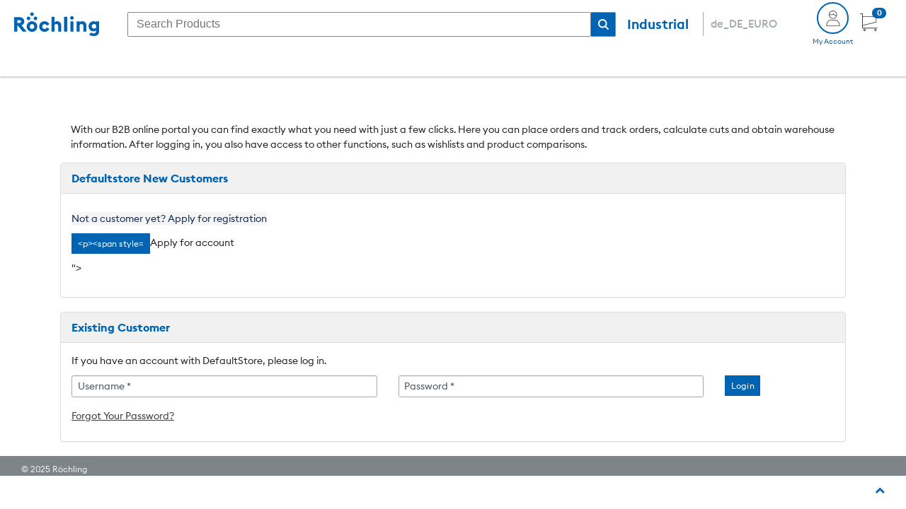

--- FILE ---
content_type: text/html;charset=UTF-8
request_url: https://port.roechling.com/ccrz__CCSiteLogin?startURL=%2Fccrz__ProductDetails%3Fsku%3D100429
body_size: 60755
content:

<!DOCTYPE HTML>
<html lang="en" xmlns="http://www.w3.org/1999/xhtml" xmlns:fb="http://ogp.me/ns/fb#" xmlns:og="http://ogp.me/ns#">
		<head>
<script src="/static/111213/js/perf/stub.js" type="text/javascript"></script><script src="/jslibrary/1637251311258/sfdc/VFRemote.js" type="text/javascript"></script><script src="/jslibrary/1752551382258/ui-sfdc-javascript-impl/SfdcCore.js" type="text/javascript"></script><script src="/jslibrary/1746634855258/sfdc/IframeThirdPartyContextLogging.js" type="text/javascript"></script><script src="/resource/1756912806000/CC_Theme_Roechling/js/components/header.js" type="text/javascript"></script><script src="/static/111213/js/picklist4.js" type="text/javascript"></script><script src="/jslibrary/1686615502258/sfdc/VFState.js" type="text/javascript"></script><script>(function(UITheme) {
    UITheme.getUITheme = function() { 
        return UserContext.uiTheme;
    };
}(window.UITheme = window.UITheme || {}));</script><script type="text/javascript">
Visualforce.remoting.Manager.add(new $VFRM.RemotingProviderImpl({"vf":{"vid":"0662p000000rFut","xhr":false,"dev":false,"tst":false,"dbg":false,"tm":1769722491770,"ovrprm":false},"actions":{"ccRegistrationController":{"ms":[{"name":"sendRegistrationRequest","len":2,"ns":"","ver":47.0,"csrf":"VmpFPSxNakF5Tmkwd01pMHdNVlF5TVRvek5EbzFNUzQzTnpCYSxXVk5uUGF0cFNGNldHZHpHTWVKanQ5MGFtVkZ5M002VDByOXVuVC1HZkJFPSxaREkzTlRsaQ==","authorization":"[base64].Q2pCalkxSmxaMmx6ZEhKaGRHbHZia052Ym5SeWIyeHNaWEl1YzJWdVpGSmxaMmx6ZEhKaGRHbHZibEpsY1hWbGMzUT0=.Lxe0jENGpvORsuMFJRT-cSlFNmX66nBllxvl6fgkxaU="}],"prm":0},"ccrz.cc_ctrl_AutoComplete":{"ms":[{"name":"searchAutoComplete","len":4,"ns":"ccrz","ver":50.0,"csrf":"VmpFPSxNakF5Tmkwd01pMHdNVlF5TVRvek5EbzFNUzQzTnpSYSxLTzJZenpib3QyWlNzRmw0NFNVQ0JqeWJNREx4V3R6SGduUFZxNEhOZllrPSxOMkk0TldWaQ==","authorization":"[base64].Q2l4alkzSjZMbU5qWDJOMGNteGZRWFYwYjBOdmJYQnNaWFJsTG5ObFlYSmphRUYxZEc5RGIyMXdiR1YwWlE9PQ==.Mk_s7ePsKhfpolWtUZ9YFj6mRKbHTWOMprtPKrzXVxk="}],"prm":1},"ccrz.cc_ctrl_Header":{"ms":[{"name":"forgotPassword","len":1,"ns":"ccrz","ver":50.0,"csrf":"VmpFPSxNakF5Tmkwd01pMHdNVlF5TVRvek5EbzFNUzQzTnpaYSxkdTFSWkpPLUNBTUhwWHZBaG1SWkpkUXBoNkMwT3lCMzRSMGU5dE5QY1NBPSxOekF3Tm1Zeg==","authorization":"[base64].Q2lKalkzSjZMbU5qWDJOMGNteGZTR1ZoWkdWeUxtWnZjbWR2ZEZCaGMzTjNiM0pr.pOOsRG8ZsJX6DWrxmH5ddWvIGqkdTx1e1mrPBgNbk9w="},{"name":"getMyAccountMenuData","len":1,"ns":"ccrz","ver":50.0,"csrf":"VmpFPSxNakF5Tmkwd01pMHdNVlF5TVRvek5EbzFNUzQzTnpkYSxPbUlHQ1Q5OHhUbzlSbG0yemtXWExMandoUHQ3eExWanNwXzhkT3NGLUxNPSxNbUZsWldFNQ==","authorization":"[base64].Q2loalkzSjZMbU5qWDJOMGNteGZTR1ZoWkdWeUxtZGxkRTE1UVdOamIzVnVkRTFsYm5WRVlYUmg=.6ewlmFIhYcK8LuNsVZoJ4xFglxtOjVlenlESYVdIOR4="}],"prm":1},"ccrz.cc_ctrl_LocaleSwitcherRD":{"ms":[{"name":"fetchLocaleData","len":1,"ns":"ccrz","ver":50.0,"csrf":"VmpFPSxNakF5Tmkwd01pMHdNVlF5TVRvek5EbzFNUzQzTnpsYSxCQVI3MU1FRlBRUm5lajFib211a21tRUFrODJrQ2t4bEc4NTNLaFNLaWZBPSxPVGcwTkdGaQ==","authorization":"[base64].Q2kxalkzSjZMbU5qWDJOMGNteGZURzlqWVd4bFUzZHBkR05vWlhKU1JDNW1aWFJqYUV4dlkyRnNaVVJoZEdFPQ==.pmgYqTS7PMIjJgBd6dLR-4xFKrBHKlX4wgxhNg2m2M4="},{"name":"setLocale","len":2,"ns":"ccrz","ver":50.0,"csrf":"VmpFPSxNakF5Tmkwd01pMHdNVlF5TVRvek5EbzFNUzQzT0RCYSwzNjlTMkprNVkwTTNpNzJlN0duUHZXWFYxQnVKWjJOaHV0VEdwNElXMzgwPSxZakEzTVdJeQ==","authorization":"[base64].Q2lkalkzSjZMbU5qWDJOMGNteGZURzlqWVd4bFUzZHBkR05vWlhKU1JDNXpaWFJNYjJOaGJHVT0=.jNWmdNZcsKKWTDfJoQ2_v39U9end9PhvB5iyFt1aivY="}],"prm":1},"ccrz.cc_ctrl_MenuBar":{"ms":[{"name":"getMenuJson","len":1,"ns":"ccrz","ver":50.0,"csrf":"VmpFPSxNakF5Tmkwd01pMHdNVlF5TVRvek5EbzFNUzQzT0RGYSxYZDdyN2VibVpRSWxNak5falhxZ28zUHRDMmFmY2VTNTdyR0g2RU1SRk5rPSxaR05tTmpWaA==","authorization":"[base64].Q2lCalkzSjZMbU5qWDJOMGNteGZUV1Z1ZFVKaGNpNW5aWFJOWlc1MVNuTnZiZz09.9r-vfUTBmuIyPbSOpiivXGhRNvs7JKTTvRv5U18ao9M="}],"prm":1},"ccrz.cc_RemoteActionController":{"ms":[{"name":"addBulk","len":2,"ns":"ccrz","ver":50.0,"csrf":"VmpFPSxNakF5Tmkwd01pMHdNVlF5TVRvek5EbzFNUzQzT0RKYSxGRk94ckdiUjgzcDRoM1M4TWZyZlFpTE4zYjZmNEpxR2thVmxETW1qNXZRPSxOekpqTVRNeA==","authorization":"[base64].Q2laalkzSjZMbU5qWDFKbGJXOTBaVUZqZEdsdmJrTnZiblJ5YjJ4c1pYSXVZV1JrUW5Wc2F3PT0=.x2fajpDYztg3hhpmwf8ZbRdD7rg85jUsTH9R773wivM="},{"name":"addConfigurationRemoteAction","len":5,"ns":"ccrz","ver":50.0,"csrf":"VmpFPSxNakF5Tmkwd01pMHdNVlF5TVRvek5EbzFNUzQzT0ROYSxDZDVkUkx3c3h2NUVSOUl6ZjFpM3ZkT1pNNEJ0SlFHdWJMdUs5NHYweF80PSxaalEyWlRjdw==","authorization":"[base64].Q2p0alkzSjZMbU5qWDFKbGJXOTBaVUZqZEdsdmJrTnZiblJ5YjJ4c1pYSXVZV1JrUTI5dVptbG5kWEpoZEdsdmJsSmxiVzkwWlVGamRHbHZiZz09.aJlR-LwokQV7JqlEil72Z1SvAJkWhg-ceT_qZml6n9A="},{"name":"addConfiguration","len":4,"ns":"ccrz","ver":50.0,"csrf":"VmpFPSxNakF5Tmkwd01pMHdNVlF5TVRvek5EbzFNUzQzT0RSYSxzNl9HOFN2RHJCQTRMeXhqUVZidXNuOVBmbWpvSVRvX3NBa21uSENhWFA0PSxaVEUzT0RBdw==","authorization":"[base64].Q2k5alkzSjZMbU5qWDFKbGJXOTBaVUZqZEdsdmJrTnZiblJ5YjJ4c1pYSXVZV1JrUTI5dVptbG5kWEpoZEdsdmJnPT0=.WnTHaHx5YP7vOwa-OTs0mdZ4hNRwxoSU3V6NbIb_0ps="},{"name":"addItem","len":7,"ns":"ccrz","ver":50.0,"csrf":"VmpFPSxNakF5Tmkwd01pMHdNVlF5TVRvek5EbzFNUzQzT0RaYSwwZFUyRENLM2N5RHJGU1FqNnFoZmI5dEZiZjF1YnNEcDFMbmdTcktTdnlvPSxNV1JpWW1ZMQ==","authorization":"[base64].Q2laalkzSjZMbU5qWDFKbGJXOTBaVUZqZEdsdmJrTnZiblJ5YjJ4c1pYSXVZV1JrU1hSbGJRPT0=.Pej1BMezQxBCEFMgTc6gjoolAMvUM8y_W3O-wgy4eM4="},{"name":"checkCartRepair","len":1,"ns":"ccrz","ver":50.0,"csrf":"VmpFPSxNakF5Tmkwd01pMHdNVlF5TVRvek5EbzFNUzQzT0RkYSxUMDFhMUZnYVlzOS1VNTBWbGphTHZubjY4NS12RFMxS2x0Y0VmMlJqdm1NPSxORGMxWkdabQ==","authorization":"[base64].Q2k1alkzSjZMbU5qWDFKbGJXOTBaVUZqZEdsdmJrTnZiblJ5YjJ4c1pYSXVZMmhsWTJ0RFlYSjBVbVZ3WVdseQ==.-4op6fg7XYv-dwY4FvsI0Nlt3d_3AKEEZyZGBe0VPPY="},{"name":"getCartTotal","len":3,"ns":"ccrz","ver":50.0,"csrf":"VmpFPSxNakF5Tmkwd01pMHdNVlF5TVRvek5EbzFNUzQzT0RoYSxaTDdwX3FZQlowNmdnZlk5UUdqTFhfMkJneXVKLTBCeFRNeUY3YnJsamlvPSxaRGRtTkRBeQ==","authorization":"[base64].Q2l0alkzSjZMbU5qWDFKbGJXOTBaVUZqZEdsdmJrTnZiblJ5YjJ4c1pYSXVaMlYwUTJGeWRGUnZkR0Zz.Z7F3QhXUxA5UPDwnZPBkCjVKHMoWRr1IPNRaH_GSZp4="},{"name":"getCategoryTreeJson","len":1,"ns":"ccrz","ver":50.0,"csrf":"VmpFPSxNakF5Tmkwd01pMHdNVlF5TVRvek5EbzFNUzQzT0RsYSxtWnlBVFhmeEg4RjJrNzR2aXhTUzdVRXpWZW10Vjd2cVpYTU8yLVh3OE5VPSxaR0U0TnpsbA==","authorization":"[base64].Q2pKalkzSjZMbU5qWDFKbGJXOTBaVUZqZEdsdmJrTnZiblJ5YjJ4c1pYSXVaMlYwUTJGMFpXZHZjbmxVY21WbFNuTnZiZz09.SkJq1rob3X14AOZdQdfUtP0nTicI6aHCNfr23SL4GPM="},{"name":"getCountries","len":1,"ns":"ccrz","ver":50.0,"csrf":"VmpFPSxNakF5Tmkwd01pMHdNVlF5TVRvek5EbzFNUzQzT1RGYSxlMkpxNUR5R3dDSEZmQzZGalFnRVd5NzlhSWxKR2V3WlNjYjV0S2dhYktFPSxZVGcwWkRZeA==","authorization":"[base64].Q2l0alkzSjZMbU5qWDFKbGJXOTBaVUZqZEdsdmJrTnZiblJ5YjJ4c1pYSXVaMlYwUTI5MWJuUnlhV1Z6.dd5XpMBPLYUQ8exVs6JrgAVQPLsVwa95vx8cF2hWmv0="},{"name":"getCurrentUser","len":1,"ns":"ccrz","ver":50.0,"csrf":"VmpFPSxNakF5Tmkwd01pMHdNVlF5TVRvek5EbzFNUzQzT1RKYSxhLWR2NENLOTZhTjE1OVJTay1LNGE1eDRoQnI5eFFRUlAzWkVMR2hCN1lJPSxZamMyTmpVMg==","authorization":"[base64].Q2kxalkzSjZMbU5qWDFKbGJXOTBaVUZqZEdsdmJrTnZiblJ5YjJ4c1pYSXVaMlYwUTNWeWNtVnVkRlZ6WlhJPQ==.9ayPL0P2D3Vh9zsyWTDlmFOzsoJA8aYMLKPj-z0JkQU="},{"name":"getHeaderInfo","len":1,"ns":"ccrz","ver":50.0,"csrf":"VmpFPSxNakF5Tmkwd01pMHdNVlF5TVRvek5EbzFNUzQzT1RSYSxqQlVMd1d3TGVjaE1MamdncUJyYU1UTTRyMmF3U1hnUHU1a1M5SG85NXJnPSxZemhsTURFdw==","authorization":"[base64].Q2l4alkzSjZMbU5qWDFKbGJXOTBaVUZqZEdsdmJrTnZiblJ5YjJ4c1pYSXVaMlYwU0dWaFpHVnlTVzVtYnc9PQ==.a_8eh123C-xVArUskNcbioB2Bqq5fWKI31aoeZpU60U="},{"name":"getStates","len":0,"ns":"ccrz","ver":50.0,"csrf":"VmpFPSxNakF5Tmkwd01pMHdNVlF5TVRvek5EbzFNUzQzT1RWYSxoMjM0Yk04UXZ3WEt6ck1oN05teEFfaW1NTzJzRFBoNFM5UFNobV9GZUZZPSxZemhrWkRWbA==","authorization":"[base64].Q2loalkzSjZMbU5qWDFKbGJXOTBaVUZqZEdsdmJrTnZiblJ5YjJ4c1pYSXVaMlYwVTNSaGRHVno=.-79u5ecp2fWeW_kBV_m1kP0xtZypSwj5DazICVTcrTE="}],"prm":1},"CoveoController":{"ms":[{"name":"fetchCategory","len":2,"ns":"","ver":51.0,"csrf":"VmpFPSxNakF5Tmkwd01pMHdNVlF5TVRvek5EbzFNUzQzT1RkYSxUeTBtcjN4d3JKTFZnMTl3ZG44MWYyYVR2NHptVTY5UlFyMDIwQ3NSUGVNPSxOakppTkRsbA==","authorization":"[base64].Q2gxRGIzWmxiME52Ym5SeWIyeHNaWEl1Wm1WMFkyaERZWFJsWjI5eWVRPT0=.v-GfnPSQGJROwEUUJow_TlXhbLGV9f1-fKtDYVNlgAo="},{"name":"fetchProductWithInventoryData","len":2,"ns":"","ver":51.0,"csrf":"VmpFPSxNakF5Tmkwd01pMHdNVlF5TVRvek5EbzFNUzQzT1RoYSwzS3BMYjkwbGI2dWdxeVVFTlVBRk5jYzBOZlNlcWViaTNPV1BXVm5jYUEwPSxORFppTXpReQ==","authorization":"[base64].Q2kxRGIzWmxiME52Ym5SeWIyeHNaWEl1Wm1WMFkyaFFjbTlrZFdOMFYybDBhRWx1ZG1WdWRHOXllVVJoZEdFPQ==.WT5ysH2GOEIzWW1UHHuV5N97njElldkZa-62juMk8L0="},{"name":"renewAccessToken","len":1,"ns":"","ver":51.0,"csrf":"VmpFPSxNakF5Tmkwd01pMHdNVlF5TVRvek5EbzFNUzQzT1RsYSxKMXpDTVNmVUg4ZlhZa3FncUZ3TGRBWGxUUERveVN4STV1MHpkeGQ2QlI4PSxOMll6WkdJMA==","authorization":"[base64].Q2lCRGIzWmxiME52Ym5SeWIyeHNaWEl1Y21WdVpYZEJZMk5sYzNOVWIydGxiZz09.bg4trNHHbGCq5bGQZ7jCZbCwwtkckM5Ky6bZGjjzjEA="}],"prm":0}},"service":"apexremote"}));
</script><meta HTTP-EQUIV="PRAGMA" CONTENT="NO-CACHE" />
<meta HTTP-EQUIV="Expires" content="Mon, 01 Jan 1990 12:00:00 GMT" />
				<script>
     if (window.location.protocol != "https:"){window.location.href = "https:" + window.location.href.substring(window.location.protocol.length);}
    </script>
			<script type="text/javascript">
    var CCRZ = CCRZ || {};
    CCRZ.devMode = CCRZ.devMode||false;
    CCRZ.logOn = false;
    CCRZ.disableAdaptive = true;
   </script><meta charset="utf-8">
<meta http-equiv="X-UA-Compatible" content="IE=edge">
<meta name="viewport" content="width=device-width, initial-scale=1"><link type="text/css" rel="stylesheet" href="/resource/1707317109000/ccrz__CCRZ_JS/v004/boot3/css/ccrz-libs.min.css" />
<script type="text/javascript" src="/resource/1707317109000/ccrz__CCRZ_JS/v004/boot3/ccrz-libsh-min.js"></script>
<script type="text/javascript" src="/resource/1707317111000/ccrz__CC_Javascript_Framework/js/cc3-min.js"></script>
<link type="text/css" rel="stylesheet" href="/resource/1756912806000/CC_Theme_Roechling/css3/main.css"/>
<script type="text/javascript" src="/resource/1756912806000/CC_Theme_Roechling/js/uiproperties.js"></script>
<script type="text/javascript" src="/resource/1756912806000/CC_Theme_Roechling/js/jquery.once.2.2.1.min.js"></script>
<script type="text/javascript" src="/resource/1622628835000/MultiselectScript/"></script>
<script type="text/css" src="/resource/1573566036000/MultiselectStyle/"></script>
<script type="text/javascript" src="/resource/1756912806000/CC_Theme_Roechling/js/cc_helpers.js"></script>
<script type="text/javascript" src="/resource/1751357186000/cc_handlebarsHelper/"></script>
<script src="https://cdn.jsdelivr.net/npm/fuse.js@6.4.6"></script>
<script type="text/javascript" src="/resource/1756912806000/CC_Theme_Roechling/js/slick/slick.min.js"></script>
<script type="text/javascript" src="/resource/1756912806000/CC_Theme_Roechling/js/polyfill.js"></script>
<link rel="icon" type="image/ico" href="/resource/1573566036000/favicon/"></link>
<link rel="icon" type="image/png" href="/resource/1756912806000/CC_Theme_Roechling/icon/favicon_png.png"></link>
<link rel="shortcut icon" type="image/ico" href="/resource/1573566036000/favicon/"></link>
<link rel="apple-touch-icon" href="/resource/1756912806000/CC_Theme_Roechling/icon/favicon_png.png"></link>
<link rel="mask-icon" color="#5bbad5" href="/resource/1756912806000/CC_Theme_Roechling/icon/favicon_safari.svg"></link>
<meta name="msapplication-TileColor" content="#da532c">
<meta name="theme-color" content="#ffffff">
<meta name="application-name" content="Röchling Webshop"/>
 <meta name="msapplication-tooltip" content="Röchling Webshop"/>
<meta name="apple-mobile-web-app-title" content="Röchling Webshop"/><link rel="stylesheet" href="https://static.cloud.coveo.com/searchui/v2.10104/0/css/CoveoFullSearch.min.css" integrity="sha512-9/A9yVCU4GS6/iIwTRJKnan4Hf8gDKj3anwItN9QCsU8SixaT5xkjjWsZ/iq0TWaizhtqOLacadXJfxHlwYCcA==" crossorigin="anonymous" />
<script class="coveo-script" src="https://static.cloud.coveo.com/searchui/v2.10104/0/js/CoveoJsSearch.Lazy.min.js" integrity="sha512-HxdDBIp5snbqtu1TPkBnXLKEvN9IPz3PeZW8zT9KfsflV9Ck822XDroDlpVbfCfXeiu8C0RDVn0fdu7aGy/H1g==" crossorigin="anonymous"></script
<script src="https://static.cloud.coveo.com/searchui/v2.10104/0/js/templates/templates.js" integrity="sha512-CR0Yk/LIwgh1MsKqjecDp/r6F9ipKc6gA+4+E1pplT3N3r1pk+la/HaqyDiKtjOFwrwIIbIYBFrUJgPql93QHw==" crossorigin="anonymous"></script>
<script src="https://static.cloud.coveo.com/searchui/v2.10104/js/cultures/de.js"></script>
			
			<script>
    var hasCookieId = false;
    //CC event aggregator to channel events from multiple objects into a single object to
    //simplify registration for clients.
    CCRZ.pubSub = _.extend({}, Backbone.Events);
    CCRZ.pagevars.storefrontName = "DefaultStore";
    CCRZ.pagevars.themeBaseURL = "/resource/1756912806000/CC_Theme_Roechling/";
    CCRZ.pagevars.staticResourceMap = {"cc_Produktbilder_Roechling":"/resource/1751374488000/cc_Produktbilder_Roechling"};
    CCRZ.pagevars.isGuest = true;
    CCRZ.pagevars.pageConfig = _.extend({"pct.enabled":"TRUE","pc.catid":"ProCon","cc.enabled":"TRUE","wlt.enabled":"TRUE","wl.pkron":"TRUE","wl.pgbl":"FALSE","wl.g2c":"FALSE","wl.enabled":"FALSE","wl.dspluom":"TRUE","wl.dsplprc":"TRUE","wl.dspladdtlsku":"TRUE","wl.dspladdtlshortdesc":"TRUE","wl.dspladdtinfo":"TRUE","wl.dspladdcart":"TRUE","ur.dirlogin":"FALSE","ui.restorelegacyhtmlprefilter":"FALSE","pcp.dsplprc":"TRUE","pcp.dspllistprc":"TRUE","pcp.dsplavlb":"TRUE","pcp.dspladdtlsku":"TRUE","pcp.dspladdtlshortdesc":"TRUE","pcp.dspladdtinfo":"TRUE","pcp.dspladdcart":"TRUE","pc.defsort":"sequence","or.showtotalsurcharge":"FALSE","pcp.dsplshortdesc":"TRUE","pcp.dsplsku":"FALSE","pcp.dsplsvprc":"TRUE","pcp.dspluom":"TRUE","pcp.enabled":"TRUE","pcp.g2c":"FALSE","pc.rootcatid":"0","pc.sortasc":"TRUE","pd.dispdkflow":"FALSE","pd.dspladdcart":"TRUE","pd.dsplavlb":"TRUE","pd.dspllistprc":"TRUE","pd.dsplprc":"TRUE","pd.dsplsdesc":"TRUE","pd.dsplsku":"TRUE","pd.dsplsvprc":"TRUE","pd.dspltype":"TRUE","pd.dspluom":"FALSE","pd.g2c":"FALSE","pd.tierovflco":"4","pd.tiersassec":"FALSE","pgbl.addr":"FALSE","pgbl.itmperp":"10,25,50,75","pgbl.ord":"FALSE","pgbl.pagesize":"10","pgbl.tmpl":"FALSE","pgbl.wndsz":"3","pgl.curr":"TRUE","pl.defpagesize":"75","analytics.gaipanonymization":"FALSE","c.clonedcartpage":"1","c.clonedcartpricing":"1","c.crtcke":"FALSE","c.dspladdtinfo":"FALSE","c.dspladdtlshortdesc":"TRUE","c.dsplcomments":"FALSE","c.noqty":"FALSE","c.dspladdtlsku":"TRUE","pl.defsort":"sequence","pl.dspladdcart":"TRUE","pl.dspladdtinfo":"TRUE","pl.dspladdtlshortdesc":"TRUE","pl.dspladdtlsku":"TRUE","pl.dsplavlb":"TRUE","pl.dspllistprc":"TRUE","pl.dsplprc":"TRUE","pl.dsplshortdesc":"TRUE","pl.dsplsku":"TRUE","pl.dsplspec":"TRUE","pl.dsplsubcat":"TRUE","pl.dsplsvprc":"TRUE","pl.dspluom":"TRUE","pl.g2c":"FALSE","pl.layoutopts":"list,grid","pl.namesort":"TRUE","pl.newestsort":"FALSE","pl.pagesizes":"10,25,50,75","pl.pricesort":"FALSE","pl.relsort":"FALSE","pl.seqsort":"TRUE","pl.sortasc":"TRUE","pl.usenew":"TRUE","pmt_po.reqnum":"TRUE","qo.clr":"FALSE","qo.g2c":"FALSE","reg.addlinf":"TRUE","reg.cmpytype":"ISP","reg.tmzn":"FALSE","rfq.cmpnyrqrd":"TRUE","rfq.descmaxlen":"32000","rfq.emailrqrd":"TRUE","rfq.emailvldt":"TRUE","rfq.fnamerqrd":"TRUE","rfq.guestuser":"TRUE","rfq.lnamerqrd":"TRUE","rfq.loggedin":"TRUE","rfq.phnrqrd":"TRUE","sb.location":"RIGHT","cs.enable":"FALSE","c.usenewcart":"TRUE","c.vernoqty":"TRUE","dspl.ccemail":"FALSE","dspl.skct":"FALSE","dspl.skst":"FALSE","eff.dispmode":"header","ff.showvaluecount":"TRUE","c.pgrdcke":"FALSE","ff.sortvalby":"value","fp.colnum":"2","h.displsearch":"TRUE","h.enablemyaccmenu":"FALSE","hp.contenttype":"roeNewsBox","hp.csrlanding":"HomePage","hp.exturl":"","hp.type":"visualforce","h.skcall":"FALSE","login.dsplreg":"TRUE","ma.overrideflow":"FALSE","ma.usedef":"TRUE","mc.chkinc":"FALSE","mc.dsplitem":"TRUE","mc.ext":"TRUE","mc.ro":"FALSE","mc.wrninc":"FALSE","nav.subs":"TRUE","sel.enabled":"FALSE","sel.gkey":"","sel.listenabled":"TRUE","sel.locationenabled":"TRUE","sel.mapenabled":"TRUE","so.dspladdrcompany":"TRUE","so.dspladdrname":"TRUE","so.dsplshipcomplete":"TRUE","so.dsplshipnotes":"TRUE","so.dsplshipoptions":"TRUE","so.gatedderr":"TRUE","ui.lightningsitemap":"FALSE","ui.noimage":"","nav.tmpl":"TRUE"},{
     get: function(srchVar){
      return (this[(srchVar||'').toLowerCase()]||'');
     },
     isTrue: function(srchVar){
      var val = this.get(srchVar);
      return (true===val)||('true'===val.toLowerCase());
     }
    });
    CCRZ.pagevars.currentCartID = '';
    //first check if the page var is enabled)
    if(CCRZ.pagevars.queryParams.reloaded){
     //check if we have a blank current cart (if we do it means that either a bad cart id
     //came from cookie or url, and doesnt have a valid cart (not in correct status, invalid number, no number))
     if(!CCRZ.pagevars.currentCartID){
      //if this is the case, then we need to remove the url param, as well as delete the original cookie
      //delete the cookie by setting value null and date to past
      CCRZ.setCookieWithPath('apex__currCartId', null, -1, "/");
      CCRZ.setCookieWithPath('LSKey[c]currCartId', null, -1, "/"); 
     }
    }else{
     //this wasnt reloaded, so try to load the page again if it meets the criteria
     if(CCRZ.pagevars.pageConfig.isTrue('C.pgRdCke') && CCRZ.pagevars.isGuest){
      if(!CCRZ.pagevars.currentCartID){
       //read the cookie if it exists
       var cookieId = CCRZ.getCookie('apex__currCartId');
       if(cookieId){
        CCRZ.console.log('reloading page with cart id from cookie');
        CCRZ.pagevars.currentCartID = cookieId;
        //set the url param, and then reload page
        CCRZ.reloadCurrentPage();
       }else{
        CCRZ.console.log('did not find a cart id cookie');
       }
      }else{
       CCRZ.console.log('currentCartID was not null: ' + CCRZ.pagevars.currentCartID);
      }
     }else{
      CCRZ.console.log('not a guest or read cookie disabled');
     }
    }
    CCRZ.userIsoCode = "EUR";

    CCRZ.pagevars.storeSettings = JSON.parse("{\"Name\":\"DefaultStore\",\"AutoCalcPriceAdjust__c\":true,\"eCommerceType__c\":\"B2B\",\"DisplayPageLabelNames__c\":false,\"Skip_Shipping_Calculation__c\":true,\"Skip_Tax_Calculation__c\":true,\"InventoryCheckFlag__c\":false,\"DevMode__c\":false,\"Site_Secure_Domain__c\":\"port.roechling.com\",\"Display_Cart_Coupon__c\":false,\"Filter_Orders_Based_on_Owner__c\":true}");
    CCRZ.pagevars.namespace = "ccrz.";
    CCRZ.pagevars.storeName = "";
    CCRZ.pagevars.portalUserId = "";
    CCRZ.pagevars.effAccountId = '';
    CCRZ.pagevars.priceGroupId = '';
    CCRZ.pagevars.currSiteURL = "https://port.roechling.com/";
    CCRZ.pagevars.sitePrefix = "";
    //CCRZ-5250 in csr flow, there is no site, so we need to prevent it from being a relative url by adding the / in front
    CCRZ.pagevars.attachmentURL = CCRZ.pagevars.currSiteURL? CCRZ.pagevars.currSiteURL + "servlet/servlet.FileDownload?file=" : "/servlet/servlet.FileDownload?file=";
    CCRZ.pagevars.userLocale = "de_DE_EURO";

    CCRZ.pagevars.currencyData = _.extend({"storefront":"DefaultStore","displayFormat":"{0}{1}","decimalPoints":2.0,"currencySymbol":"","currencyName":"EUR","currencyFullName":"Euro","charThousandsPoint":"dot","charDecimalPoint":"comma"}, {
     symbol: {comma:',', dot:'.', ws:' ', sq:"'"},
     initialize : function(){
      this.charDecimalPoint = this.symbol[this.charDecimalPoint];
      this.charThousandsPoint = this.symbol[this.charThousandsPoint];
      var idx1 = this.displayFormat.indexOf('{0}');
      var idx2 = this.displayFormat.indexOf('{1}');
      this.prefix = true;
      if(idx1 != -1 && idx2 != -1 && idx2 < idx1) {
       this.prefix = false;
      }
      return this;
     }
    }).initialize();

    CCRZ.pagevars.currentPageName = "ccrz__CCSiteLogin";
    CCRZ.pagevars.currentPageURL = "https://port.roechling.com/ccrz__CCSiteLogin?startURL=%2Fccrz__ProductDetails%3Fsku%3D100429&startURL=%2Fccrz__ProductDetails%3Fsku%3D100429&refURL=http%3A%2F%2Fport.roechling.com%2Fccrz__CCSiteLogin";

    CCRZ.pagevars.currentCartRepricing = false;
    CCRZ.pagevars.linkOverrideMap = {"MiniCartLogin":false,"MyAccountChangePassword":false,"MyAccountEditProfile":false,"HeaderMyAccount":false,"HeaderLogout":false,"HeaderLogin":false};
    CCRZ.pagevars.useFriendlyUrls = false;
    CCRZ.pageUrls = {
     homePage: CCRZ.goToHomePage("https://port.roechling.com", false),
     products: "/ccrz__Products",
     productDetails: "/ccrz__ProductDetails",
     cart: "/ccrz__Cart"
    };

    CCRZ.pageUrls.productList = 'TRUE'===CCRZ.pagevars.pageConfig['pl.usenew'] ? "/ccrz__ProductList" : "/ccrz__Products";

    CCRZ.pagevars.remoteContext = {
     storefront:          CCRZ.pagevars.storefrontName,
     portalUserId:        CCRZ.pagevars.portalUserId,
     effAccountId:        CCRZ.pagevars.effAccountId,
     priceGroupId:        CCRZ.pagevars.priceGroupId,
     currentCartId:       CCRZ.pagevars.currentCartID,
     userIsoCode:         CCRZ.userIsoCode ,
     userLocale:          CCRZ.pagevars.userLocale,
     currentPageName:     CCRZ.pagevars.currentPageName,
     currentPageURL:      CCRZ.pagevars.currentPageURL,
     queryParams:         CCRZ.pagevars.queryParams
    };

    CCRZ.homePage = function() {
     document.location = CCRZ.goToHomePage("https://port.roechling.com", false);
    };

    CCRZ.pubSub.on('cartChange', function(cartId) {
      CCRZ.console.log('got cart change!');
      CCRZ.pagevars.currentCartID = cartId;
      //if the option to set cookies is enabled, then set the cookie
      if(CCRZ.pagevars.pageConfig.isTrue('C.crtCke') && CCRZ.pagevars.isGuest){
       CCRZ.console.log('setting session cookie');
       CCRZ.setCookieWithPath('apex__currCartId', cartId, null, "/");
       CCRZ.setCookieWithPath('LSKey[c]currCartId', cartId, null, "/");
      }else{
       CCRZ.console.log('set cart cookie disabled');
      }
      CCRZ.console.log('done with cart change');
    }, this);

    $(document).ready(function() {
     jQuery("#chevronUpText").html(CCRZ.pagevars.pageLabels['ScrollTop']);
     jQuery("#chevronUpLink").attr('title',CCRZ.pagevars.pageLabels['ScrollTop']);
    });
   </script>
		<title>Webshop  |	 R&ouml;chling</title>
		<meta content="SEO Description" name="description" />
		<meta content="SEO Keywords" name="keywords" />
		</head>

		<body class="cc_main_body"><span id="loginPage:cc_tmpl_OneColRD:cc_tmpl_Storefront:j_id23"><span id="loginPage:cc_tmpl_OneColRD:cc_tmpl_Storefront:j_id23:cc_SP_Header:j_id27">

    <script type="text/javascript">
        CCRZ.subsc = CCRZ.subsc || {};
        CCRZ.subsc.views = CCRZ.subsc.views || {};
        CCRZ.subsc.viewInstances = CCRZ.subsc.viewInstances || {};
        CCRZ.subsc.models = CCRZ.subsc.models || {};
        CCRZ.subsc.collections = CCRZ.subsc.collections || {};
        CCRZ.subsc.currUserData = CCRZ.subsc.currUserData || {};
        CCRZ.subsc.objects = CCRZ.subsc.objects || {};

        jQuery(function ($) {
            // view blocklist definition
            if(true) {
                CCRZ.subsc.viewNameBlocklist.push('productListPageView');
            }

            // Extend basic initialize method of CloudCrazeView-Wrapper to block OOTB functionality
            CCRZ.CloudCrazeView.prototype.initialize = function(options){
                if(_.isUndefined(this.options)){
                    this.options = options;
                }
                
                if(CCRZ.display && CCRZ.display.currentView){
                    this.currentView = CCRZ.display.currentView;
                }

                if(!this.managedSubView && !CCRZ.disableAdaptive){
                    CCRZ.dynamicViews.push(this);
                }

                if(typeof(this.init) == "function") {
                    if (CCRZ.subsc.viewNameBlocklist.indexOf(this.viewName) == -1) {
                        this.init(options);
                    }
                    if(this.viewName == 'productListPageView'){
                        CCRZ.pubSub.trigger("model:productListPageView:ready", this);
                    }
                }
            }
        });
    </script></span><span id="loginPage:cc_tmpl_OneColRD:cc_tmpl_Storefront:j_id23:cc_SP_Header:j_id30">
    <script>
        let accountSettings = {"productCategories":["THP"],"locationCodes":["LC10"],"allowShowForecastGeneral":false,"allowShowForecastDetailed":false,"allowProductconfigurator":false,"allowInventoryQuery":false,"allowCheckout":false,"allowCalculateCut":false};
            
        CCRZ.subsc.currUserData.allowCalculateCut           = accountSettings.allowCalculateCut;
        CCRZ.subsc.currUserData.allowShowForecastGeneral    = accountSettings.allowShowForecastGeneral || accountSettings.allowShowForecastDetailed;
        CCRZ.subsc.currUserData.allowShowForecastDetailed   = accountSettings.allowShowForecastDetailed;
        CCRZ.subsc.currUserData.allowInventoryQuery         = accountSettings.allowInventoryQuery;
        CCRZ.subsc.currUserData.allowCheckout               = accountSettings.allowCheckout;
        CCRZ.subsc.currUserData.locationCodes               = accountSettings.locationCodes;
        CCRZ.subsc.currUserData.productCategories           = accountSettings.productCategories;
        CCRZ.subsc.currUserData.allowProductconfigurator    = accountSettings.allowProductconfigurator;
    </script></span><span id="loginPage:cc_tmpl_OneColRD:cc_tmpl_Storefront:j_id23:cc_SP_Header:j_id34">
    <script id="ROE-Locale-Switcher" type="text/template">
        <div class="dd-locale js-dd-locale">
            <a href="javascript:void(0);" class="dd-locale__trigger js-dd-locale__trigger changeLocale">{{{pageLabelMap this.locale}}} </a>
            <div class="dd-locale__overlay js-dd-locale__overlay">
                <a href="javascript:void(0);" class="dd-locale__close js-dd-locale__close">{{pageLabelMap 'Close'}}</a>
                <div id="ROEmodalSecLocale" class="container"></div>
            </div>
        </div>
    </script>

    <script id="ROE-LocaleSwitcher-SelectDialog" type="text/template">
        <div class="row justify-content-center">
            <div class="col-12 col-md-8">
                <div class="dd-locale__overlay-text">
                    <p>{{pageLabelMap 'LocaleSwitcher_Modal_Label'}}</p>
                </div>
                <div class="dd-locale__form">
                    <div class="dd-form js-dd-form">
                        <div class="form-group">
                            <label class="sr-only" for="inputLanguage">{{pageLabelMap 'Language'}}</label>
                            <div class="dd-form__select">
                                <select id="inputLanguage" class="form-control">
                                    <option selected>{{pageLabelMap 'PleaseSelect'}}</option>
                                    {{#each availableLocales}}
                                        <option class="cc_tr_locale" data-id={{this}} value={{this}}>{{pageLabelMapMultiString 'lang_' this}}</option>
                                    {{/each}}
                                </select>
                            </div>
                        </div>
                        <div class="d-flex justify-content-end w-100">
                            <button class="btn btn-info cc_set_locale setLocale" data-id="{{sfid}}" data-mode="{{mode}}">{{pageLabelMap 'Apply'}}</button>
                        </div>
                    </div>
                </div>
            </div>
        </div>
    </script>

    <script>
        jQuery(function ($) {
            CCRZ.uiProperties.localeSwitcherView.desktop.tmpl = "ROE-Locale-Switcher";
            CCRZ.uiProperties.localeSwitcherView.desktop.selector = ".dd-header__locale";
            CCRZ.uiProperties.localeSwitcherView.selectModal.tmpl = "ROE-LocaleSwitcher-SelectDialog";
            CCRZ.uiProperties.localeSwitcherView.selectModal.selector = "#ROEmodalSecLocale";

            // Extend locale switcher view
            CCRZ.pubSub.once('view:localeSwitcherView:refresh', function(localSwitcherView){
                Object.getPrototypeOf(localSwitcherView).setLocale = function (event) {
                    var objLink = $(event.target);
                    var id = objLink.data("id");
                    var v = this;
                    locale = $('#inputLanguage').val(); // only change to OOTB logic

                    //first check if a selection was made and its not the current locale
                    if (locale && '' != locale && this.model.attributes && this.model.attributes.locale && this.model.attributes.locale != locale) {
                        //with a valid locale, call the controller to set the locale
                        this.model.invokeContainerLoadingCtx($('body'), 'setLocale', locale, function (response, event) {
                            if (event.status && response && response.success && response.data) {
                                //call the cc_tmpl_storefront javascript function to reload the page with the cclcl parameter

                                //if we got the same value back from the setLocale call, then set is successful,
                                //and page param can be updated and reload the page
                                if (response.data.locale && response.data.locale === locale) {
                                    CCRZ.console.log('set locale succeeded, reload page');
                                    CCRZ.reloadPageWithParam("cclcl", locale);

                                    //close the modal
                                    v.closeModal(event);

                                } else {
                                    CCRZ.console.log('set locale failed');
                                }
                            } else {
                                if (response && response.messages && _.isArray(response.messages) && response.messages.length) {
                                    CCRZ.console.log('got messages: ' + response.messages);
                                    v.closeModal(event);
                                } else {
                                    CCRZ.console.log('got error');
                                    v.closeModal(event);
                                }
                            }
                        }, { buffer: false, timeout: 120000 });
                    }
                }
                localSwitcherView.delegateEvents();
            });
        });
    </script></span><span id="loginPage:cc_tmpl_OneColRD:cc_tmpl_Storefront:j_id23:cc_SP_Header:j_id37"><span id="loginPage:cc_tmpl_OneColRD:cc_tmpl_Storefront:j_id23:cc_SP_Header:j_id37:j_id38:j_id39">
    <script>
        jQuery(function ($) {
            // remote Action to renew search Token
            CCRZ.subsc.renewAccessToken = function(){
                return new Promise( function (resolve, reject){
                    let remoteCall = _.extend({}, CCRZ.RemoteInvocation, { className: 'CoveoController' });
                    remoteCall.invokeCtx(
                        'renewAccessToken',
                        function(resp) {
                            if (resp && resp.success) {
                                resolve(resp);
                            } else {
                                reject(resp);
                            }
                        },
                        { buffer: false, nmsp: false, escape: false }
                    );
                });
            }

            // returns promise object for renew search token
            CCRZ.subsc.renewToken = function() {
                var prom = CCRZ.subsc.renewAccessToken();
                return prom.then(
                    function (resp){
                        return resp.data;
                    },
                    function (err){
                        console.log('Reject during renew search token');
                        return '';
                    }
                ).catch( function(err){
                    console.log('Error during renew search token');
                    return '';
                });
            }
        });
    </script></span><span id="loginPage:cc_tmpl_OneColRD:cc_tmpl_Storefront:j_id23:cc_SP_Header:j_id37:j_id38:j_id42">

	
	<script id="ROE-CoveoSearchBox-Partial" type="text/template">
            <div id="searchbox">
                <div class="CoveoSearchbox"
                    data-enable-omnibox="true"
                    data-enable-query-suggest-addon="true"
                    data-enable-search-as-you-type="false"
                    data-inline="false"
                    data-placeholder="{{pageLabelMap 'ProductSearch'}}"
                    data-query-suggest-character-threshold="1"
                    data-trigger-query-on-clear='true'
                ></div>
                <div class="CoveoAnalytics" data-search-hub="ProductSearch-de_DE_EURO"></div>
            </div>
   </script>

	
	<script id="ROE-CoveoSearchBox-Desktop" type="text/template">
  {{#ifDisplay 'H.DisplSearch'}}
   <div class="input-group coveo-roe coveoHeader">
    {{> coveoSearchBox}}
   </div>
  {{/ifDisplay}}
   </script>

    
	<script id="ROE-CoveoSearchBox-Mobile" type="text/template">
  {{#ifDisplay 'H.DisplSearch'}}
   <div class="input-group">
                {{> coveoSearchBox}}
   </div>
  {{/ifDisplay}}
   </script>
    
    <script>
        jQuery(function ($) {
            Handlebars.registerPartial("coveoSearchBox", $('#ROE-CoveoSearchBox-Partial').html());

            if (window.innerWidth > 992) {
                CCRZ.uiProperties.productSearchView.desktop.tmpl = 'ROE-CoveoSearchBox-Desktop';
            } else {
                CCRZ.uiProperties.productSearchView.desktop.tmpl = 'ROE-CoveoSearchBox-Mobile';
            }
        });
    </script></span>
    
    <script>
        jQuery(function ($) {
            // initialize the Searchbox.
            CCRZ.pubSub.on('view:productSearchView:refresh', function(view){
                let searchBoxRoot = document.getElementById("searchbox");

                // init global search box only if not in context of search result page
                if (searchBoxRoot && true) {
                    Coveo.SearchEndpoint.configureCloudV2Endpoint(
                        'rchlinggroupproductionghlxsfbe',
                        '',
                        'https://platform-eu.cloud.coveo.com/rest/search',
                        {
                            renewAccessToken: CCRZ.subsc.renewToken
                        }
                    );

                    Coveo.initSearchbox(searchBoxRoot,  CCRZ.pageUrls.productList + CCRZ.buildQueryString('?operation=search'));
                }
            });
        });
    </script></span><span id="loginPage:cc_tmpl_OneColRD:cc_tmpl_Storefront:j_id23:cc_SP_Header:j_id49">
    
    <script id="ROE-HeaderDesktop" type="text/template">
        <div class="roe-header-container">
            <div class="roe-header-row dd-header js-dd-header">
                <div class="dd-header__left">
                    <div class="dd-header__logo">
                    <a href="#" id="logoUrl">
                        <svg width="180" height="51" viewBox="0 0 180 51">
                            <path fill="#0064B3" d="M69.0920355,28.1117897 C68.3183287,26.2633792 66.641853,24.8881226 64.4920012,24.8881226 C61.7834722,24.8881226 59.5909698,26.9944354 59.5909698,30.0468341 C59.5909698,33.099677 61.7834722,35.206212 64.4920012,35.206212 C66.641853,35.206212 68.3183287,33.8300669 69.0920355,31.9818785 L74.7669957,34.9914045 C72.9185852,38.7313204 68.9631954,41.2679145 64.4920012,41.2679145 C58.1719521,41.2679145 53.0561133,36.6247854 53.0561133,30.0468341 C53.0561133,23.4688828 58.1719521,18.8257537 64.4920012,18.8257537 C68.9631954,18.8257537 72.9185852,21.3623479 74.7669957,25.1024858 L69.0920355,28.1117897 Z M85.5409123,20.8463212 C86.8739626,19.5996826 88.8516575,18.8257537 91.1301272,18.8257537 C96.7188979,18.8257537 99.8577083,22.7378265 99.8577083,28.5422932 L99.8577083,40.7949826 L93.3652801,40.7949826 L93.3652801,29.6600918 C93.3652801,26.7789616 92.204831,24.7155214 89.7115538,24.7155214 C88.0346338,24.7155214 86.4436812,25.5325451 85.5409123,26.6934384 L85.5409123,40.7949826 L79.0493726,40.7949826 L79.0493726,9.41065547 L85.5409123,9.41065547 L85.5409123,20.8463212 Z M11.2210804,22.394179 C13.2414258,22.394179 14.703094,21.2330635 14.703094,19.4708425 C14.703094,17.6219877 13.2414258,16.5468397 11.2210804,16.5468397 L6.83563143,16.5468397 L6.83563143,22.394179 L11.2210804,22.394179 Z M12.0374377,10.2703296 C17.7985874,10.2703296 21.4960749,14.3976542 21.4960749,19.4708425 C21.4960749,23.4260101 19.3897622,25.9626043 15.5203398,27.338083 L26.311361,40.7949826 L18.0998066,40.7949826 L7.95365213,28.1984236 L6.83563143,28.1984236 L6.83563143,40.7949826 L3.23296945e-13,40.7949826 L3.23296945e-13,10.2703296 L12.0374377,10.2703296 Z M37.8367705,35.206212 C40.5455216,35.206212 42.6091839,33.099677 42.6091839,30.0468341 C42.6091839,26.9944354 40.5455216,24.8881226 37.8367705,24.8881226 C35.1282415,24.8881226 33.0648014,26.9944354 33.0648014,30.0468341 C33.0648014,33.099677 35.1282415,35.206212 37.8367705,35.206212 Z M26.5299448,30.0468341 C26.5299448,23.7270072 31.6462279,18.8257537 37.8367705,18.8257537 C44.0275352,18.8257537 49.1440405,23.7270072 49.1440405,30.0468341 C49.1440405,36.366661 44.0275352,41.2679145 37.8367705,41.2679145 C31.6462279,41.2679145 26.5299448,36.366661 26.5299448,30.0468341 Z M138.850263,20.8463212 C140.183091,19.5996826 142.16123,18.8257537 144.4397,18.8257537 C150.028693,18.8257537 153.166392,22.7378265 153.166392,28.5422932 L153.166392,40.7949826 L146.675075,40.7949826 L146.675075,29.6600918 C146.675075,26.7789616 145.514182,24.7155214 143.020238,24.7155214 C141.344207,24.7155214 139.753476,25.5325451 138.850263,26.6934384 L138.850263,40.7949826 L132.358501,40.7949826 L132.358501,19.2989077 L138.850263,19.2989077 L138.850263,20.8463212 Z M105.918744,40.7949826 L105.918744,9.41065547 L112.410728,9.41065547 L112.410728,40.7949826 L105.918744,40.7949826 Z M119.246138,40.7949826 L119.246138,19.2989077 L125.737899,19.2989077 L125.737899,40.7949826 L119.246138,40.7949826 Z M118.591497,11.7053413 C118.591497,9.590143 120.340834,7.88123514 122.415603,7.88123514 C124.57123,7.88123514 126.279916,9.590143 126.279916,11.7053413 C126.279916,13.8205396 124.57123,15.5292253 122.415603,15.5292253 C120.340834,15.5292253 118.591497,13.8205396 118.591497,11.7053413 Z M49.040302,12.7527221 C49.040302,14.8683647 47.3318384,16.5766062 45.1757667,16.5766062 C43.1009975,16.5766062 41.3516605,14.8683647 41.3516605,12.7527221 C41.3516605,10.6373017 43.1009975,8.92839381 45.1757667,8.92839381 C47.3318384,8.92839381 49.040302,10.6373017 49.040302,12.7527221 Z M34.3214362,12.7527221 C34.3214362,14.8683647 32.6129726,16.5766062 30.4569009,16.5766062 C28.3823538,16.5766062 26.6330169,14.8683647 26.6330169,12.7527221 C26.6330169,10.6373017 28.3823538,8.92839381 30.4569009,8.92839381 C32.6129726,8.92839381 34.3214362,10.6373017 34.3214362,12.7527221 Z M41.680647,3.82432831 C41.680647,5.9399709 39.9724055,7.64843448 37.8163338,7.64843448 C35.7417868,7.64843448 33.9922276,5.9399709 33.9922276,3.82432831 C33.9922276,1.70890786 35.7417868,1.82076576e-14 37.8163338,1.82076576e-14 C39.9724055,1.82076576e-14 41.680647,1.70890786 41.680647,3.82432831 Z M173.507572,32.3686208 L173.507572,26.7363111 C172.605691,25.5754177 171.44391,24.7155214 169.424008,24.7155214 C166.5431,24.7155214 164.350598,26.6934384 164.350598,29.5739022 C164.350598,32.4548103 166.5431,34.4325052 169.424008,34.4325052 C171.44391,34.4325052 172.605691,33.5721646 173.507572,32.3686208 Z M173.507572,20.6315137 L173.507572,19.2989077 L180,19.2989077 L180,40.3089446 C180,48.1335346 173.895425,50.2411802 168.563668,50.2411802 C165.296684,50.2411802 161.685386,49.5101239 159.148347,47.4891122 L162.544838,42.6309535 C164.393693,44.0493048 166.5431,44.5653314 168.478145,44.5653314 C170.88501,44.5653314 173.507572,43.2758202 173.507572,40.3951342 L173.507572,38.473196 C172.389995,39.5487883 170.58468,40.3224951 168.34886,40.3224951 C162.201857,40.3224951 157.601156,35.5929543 157.643807,29.5739022 C157.686457,23.5548502 162.201857,18.8257537 168.34886,18.8257537 C170.58468,18.8257537 172.389995,19.5996826 173.507572,20.6315137 Z" />
                        </svg>
                    </a>
                </div>
            </div>

            <div class="dd-header__center">
                <!--************-->
                <form class="search_form cc_search_form">
                </form>
            </div>
            <div class="dd-header__right">
                <div class="dd-header__chapter">
                    <a href="#">Industrial</a>
                </div>
                <!--*****************-->
                <div class="dd-header__locale">
                </div>
                <!--****************-->
                <div class="roe_header_section_user">
                    <div class="cc_my_account dropdown">
                        <button class="roe_header_user dropdown-toggle" type="button" id="dropdownMenuButton" data-toggle="dropdown" aria-haspopup="true" aria-expanded="false"></button>
                        <div class="roe_header_user_title">{{pageLabelMap 'Component_SiteHeader_MyAccount'}}</div>
                            <ul class="dropdown-menu dropdown-menu-right" aria-labelledby="dropdownMenuButton">
                                <li><a href="#" id="goToAccount"><i class="glyphicon glyphicon-user" aria-hidden="true"></i>
                                    <span>&#160;{{pageLabelMap 'Component_SiteHeader_MyAccount'}}</span></a>
                                </li>
                                <li class="loginoutsec cc_loginoutsec"></li>
                            </ul>
                        </div>
                        <div class="cc_my_chead">
                            <a href="javascript:void(0)" id="cartHeader" class="chead cartHeaderLink"></a>
                        </div>
                    </div>
                    <div class="dd-header__mobile">
                        <a class="dd-menu__mobile-trigger js-dd-menu__mobile-trigger">&#160;</a>
                    </div>
                </div>
            </div>
            <div class="dd-header__center roe-menu-row">
                <div class="dd-header__menu">
                    <!--***********-->
                    <nav class="dd-menu js-dd-menu menu_container_header" data-menulevelactive="0">
                        <a href="#" class="dd-menu__close js-dd-menu__close">{{pageLabelMap 'Close'}}</a>
                    </nav>
                </div>
            </div>
        </div>
    </script>

	
    <script id="ROE-HeaderMobile" type="text/template">
        <div class="dd-header js-dd-header" id="myNavbar">
            <div class="dd-header__left">
                <div class="dd-header__logo">
                    <a href="#" id="logoUrl">
                        <svg width="180" height="51" viewBox="0 0 180 51">
                            <path fill="#0064B3" d="M69.0920355,28.1117897 C68.3183287,26.2633792 66.641853,24.8881226 64.4920012,24.8881226 C61.7834722,24.8881226 59.5909698,26.9944354 59.5909698,30.0468341 C59.5909698,33.099677 61.7834722,35.206212 64.4920012,35.206212 C66.641853,35.206212 68.3183287,33.8300669 69.0920355,31.9818785 L74.7669957,34.9914045 C72.9185852,38.7313204 68.9631954,41.2679145 64.4920012,41.2679145 C58.1719521,41.2679145 53.0561133,36.6247854 53.0561133,30.0468341 C53.0561133,23.4688828 58.1719521,18.8257537 64.4920012,18.8257537 C68.9631954,18.8257537 72.9185852,21.3623479 74.7669957,25.1024858 L69.0920355,28.1117897 Z M85.5409123,20.8463212 C86.8739626,19.5996826 88.8516575,18.8257537 91.1301272,18.8257537 C96.7188979,18.8257537 99.8577083,22.7378265 99.8577083,28.5422932 L99.8577083,40.7949826 L93.3652801,40.7949826 L93.3652801,29.6600918 C93.3652801,26.7789616 92.204831,24.7155214 89.7115538,24.7155214 C88.0346338,24.7155214 86.4436812,25.5325451 85.5409123,26.6934384 L85.5409123,40.7949826 L79.0493726,40.7949826 L79.0493726,9.41065547 L85.5409123,9.41065547 L85.5409123,20.8463212 Z M11.2210804,22.394179 C13.2414258,22.394179 14.703094,21.2330635 14.703094,19.4708425 C14.703094,17.6219877 13.2414258,16.5468397 11.2210804,16.5468397 L6.83563143,16.5468397 L6.83563143,22.394179 L11.2210804,22.394179 Z M12.0374377,10.2703296 C17.7985874,10.2703296 21.4960749,14.3976542 21.4960749,19.4708425 C21.4960749,23.4260101 19.3897622,25.9626043 15.5203398,27.338083 L26.311361,40.7949826 L18.0998066,40.7949826 L7.95365213,28.1984236 L6.83563143,28.1984236 L6.83563143,40.7949826 L3.23296945e-13,40.7949826 L3.23296945e-13,10.2703296 L12.0374377,10.2703296 Z M37.8367705,35.206212 C40.5455216,35.206212 42.6091839,33.099677 42.6091839,30.0468341 C42.6091839,26.9944354 40.5455216,24.8881226 37.8367705,24.8881226 C35.1282415,24.8881226 33.0648014,26.9944354 33.0648014,30.0468341 C33.0648014,33.099677 35.1282415,35.206212 37.8367705,35.206212 Z M26.5299448,30.0468341 C26.5299448,23.7270072 31.6462279,18.8257537 37.8367705,18.8257537 C44.0275352,18.8257537 49.1440405,23.7270072 49.1440405,30.0468341 C49.1440405,36.366661 44.0275352,41.2679145 37.8367705,41.2679145 C31.6462279,41.2679145 26.5299448,36.366661 26.5299448,30.0468341 Z M138.850263,20.8463212 C140.183091,19.5996826 142.16123,18.8257537 144.4397,18.8257537 C150.028693,18.8257537 153.166392,22.7378265 153.166392,28.5422932 L153.166392,40.7949826 L146.675075,40.7949826 L146.675075,29.6600918 C146.675075,26.7789616 145.514182,24.7155214 143.020238,24.7155214 C141.344207,24.7155214 139.753476,25.5325451 138.850263,26.6934384 L138.850263,40.7949826 L132.358501,40.7949826 L132.358501,19.2989077 L138.850263,19.2989077 L138.850263,20.8463212 Z M105.918744,40.7949826 L105.918744,9.41065547 L112.410728,9.41065547 L112.410728,40.7949826 L105.918744,40.7949826 Z M119.246138,40.7949826 L119.246138,19.2989077 L125.737899,19.2989077 L125.737899,40.7949826 L119.246138,40.7949826 Z M118.591497,11.7053413 C118.591497,9.590143 120.340834,7.88123514 122.415603,7.88123514 C124.57123,7.88123514 126.279916,9.590143 126.279916,11.7053413 C126.279916,13.8205396 124.57123,15.5292253 122.415603,15.5292253 C120.340834,15.5292253 118.591497,13.8205396 118.591497,11.7053413 Z M49.040302,12.7527221 C49.040302,14.8683647 47.3318384,16.5766062 45.1757667,16.5766062 C43.1009975,16.5766062 41.3516605,14.8683647 41.3516605,12.7527221 C41.3516605,10.6373017 43.1009975,8.92839381 45.1757667,8.92839381 C47.3318384,8.92839381 49.040302,10.6373017 49.040302,12.7527221 Z M34.3214362,12.7527221 C34.3214362,14.8683647 32.6129726,16.5766062 30.4569009,16.5766062 C28.3823538,16.5766062 26.6330169,14.8683647 26.6330169,12.7527221 C26.6330169,10.6373017 28.3823538,8.92839381 30.4569009,8.92839381 C32.6129726,8.92839381 34.3214362,10.6373017 34.3214362,12.7527221 Z M41.680647,3.82432831 C41.680647,5.9399709 39.9724055,7.64843448 37.8163338,7.64843448 C35.7417868,7.64843448 33.9922276,5.9399709 33.9922276,3.82432831 C33.9922276,1.70890786 35.7417868,1.82076576e-14 37.8163338,1.82076576e-14 C39.9724055,1.82076576e-14 41.680647,1.70890786 41.680647,3.82432831 Z M173.507572,32.3686208 L173.507572,26.7363111 C172.605691,25.5754177 171.44391,24.7155214 169.424008,24.7155214 C166.5431,24.7155214 164.350598,26.6934384 164.350598,29.5739022 C164.350598,32.4548103 166.5431,34.4325052 169.424008,34.4325052 C171.44391,34.4325052 172.605691,33.5721646 173.507572,32.3686208 Z M173.507572,20.6315137 L173.507572,19.2989077 L180,19.2989077 L180,40.3089446 C180,48.1335346 173.895425,50.2411802 168.563668,50.2411802 C165.296684,50.2411802 161.685386,49.5101239 159.148347,47.4891122 L162.544838,42.6309535 C164.393693,44.0493048 166.5431,44.5653314 168.478145,44.5653314 C170.88501,44.5653314 173.507572,43.2758202 173.507572,40.3951342 L173.507572,38.473196 C172.389995,39.5487883 170.58468,40.3224951 168.34886,40.3224951 C162.201857,40.3224951 157.601156,35.5929543 157.643807,29.5739022 C157.686457,23.5548502 162.201857,18.8257537 168.34886,18.8257537 C170.58468,18.8257537 172.389995,19.5996826 173.507572,20.6315137 Z" />
                        </svg>
                    </a>
                </div>
            </div>
            <div class="dd-header__center">
                <div class="dd-header__menu">
                    <!--***********-->
                    <nav class="dd-menu js-dd-menu menu_container_header" data-menulevelactive="0">
                        <a href="#" class="dd-menu__close js-dd-menu__close">{{pageLabelMap 'Close'}}</a>
                    </nav>
                </div>
            </div>
            <div class="dd-header__right">
                <!--*********************************
***********************************************
***************************-->
                <div class="roe_header_section_user">
                    <div class="cc_my_account dropdown">
                        <button class="roe_header_user dropdown-toggle" type="button" id="dropdownMenuButton" data-toggle="dropdown" aria-haspopup="true" aria-expanded="false"></button>
                        <ul class="dropdown-menu dropdown-menu-right" aria-labelledby="dropdownMenuButton">
                            <li class="cc_my_account"><a href="#" id="goToAccount"><i class="glyphicon glyphicon-user" aria-hidden="true"></i>
                                <span>&#160;{{pageLabelMap 'Component_SiteHeader_MyAccount'}}</span></a>
                            </li>
                            <li class="loginoutsec cc_loginoutsec"></li>
                        </ul>
                    </div>
                    <div class="cc_my_chead">
                        <a href="javascript:void(0)" id="cartHeader" class="chead cartHeaderLink"></a>
                    </div>
                </div>
                <div class="dd-header__search">
                    <div class="dd-search">
                        <a class="dd-search__trigger" href="#">
                            <span class="icon icon-search " aria-hidden="true">
                                <span class="icon__inner">
                                    <svg xmlns="http://www.w3.org/2000/svg" class="icon--wrapper">
                                        <defs>
                                            <clipPath clipPathUnits="userSpaceOnUse" id="a"><path d="M0 0h124v48H0V0z"/></clipPath><mask maskUnits="userSpaceOnUse" x="0" y="0" width="1" height="1" id="e"><g clip-path="url(#a)"><path d="M0 0h124v48H0V0z" fill-opacity=".2"/></g></mask><clipPath clipPathUnits="userSpaceOnUse" id="f"><path d="M0 0h124v48H0V0z"/></clipPath><clipPath clipPathUnits="userSpaceOnUse" id="b"><path d="M0 0h124v48H0V0z"/></clipPath><mask maskUnits="userSpaceOnUse" x="0" y="0" width="1" height="1" id="g"><g clip-path="url(#b)"><path d="M0 0h124v48H0V0z" fill-opacity=".12"/></g></mask><clipPath clipPathUnits="userSpaceOnUse" id="h"><path d="M0 0h124v48H0V0z"/></clipPath><clipPath clipPathUnits="userSpaceOnUse" id="c"><path d="M0 0h124v48H0V0z"/></clipPath><mask maskUnits="userSpaceOnUse" x="0" y="0" width="1" height="1" id="i"><g clip-path="url(#c)"><path d="M0 0h124v48H0V0z" fill-opacity=".12"/></g></mask><clipPath clipPathUnits="userSpaceOnUse" id="j"><path d="M0 0h124v48H0V0z"/></clipPath><clipPath clipPathUnits="userSpaceOnUse" id="d"><path d="M0 0h124v48H0V0z"/></clipPath><mask maskUnits="userSpaceOnUse" x="0" y="0" width="1" height="1" id="k"><g clip-path="url(#d)"><path d="M0 0h124v48H0V0z" fill-opacity=".25"/></g></mask><clipPath clipPathUnits="userSpaceOnUse" id="l"><path d="M0 0h124v48H0V0z"/></clipPath>
                                        </defs>
                                        <symbol id="icon-search" viewBox="0 0 15 15">
                                            <path fill-rule="evenodd" d="M2.31 6.004a3.693 3.693 0 0 1 3.694-3.695A3.693 3.693 0 0 1 9.7 6.004a3.693 3.693 0 0 1-3.695 3.695A3.693 3.693 0 0 1 2.31 6.004zM15 13.2l-3.3-3.3c-.13-.13-.242-.226-.65-.629.579-.923.959-2.097.959-3.268A6.003 6.003 0 0 0 6.004 0 6.003 6.003 0 0 0 0 6.004a6.003 6.003 0 0 0 6.004 6.004 6.088 6.088 0 0 0 3.244-.958c.159.176.523.52.654.65l3.3 3.3"/>
                                        </symbol>
                                    </svg>
                                    <svg role="img">
                                        <use xlink:href="#icon-search"/>
                                    </svg>
                                </span>
                            </span>
                        </a>
                    </div>
                </div>
                <!--*****************-->
                <div class="dd-header__locale">
                </div>
                <div class="dd-header__mobile">
                    <a class="dd-menu__mobile-trigger js-dd-menu__mobile-trigger">&#160;</a>
                </div>
            </div>
            <!--*************-->
            <div class="dd-header__search-form">
                <div class="dd-header__search-form__wrapper">
                    <h3 class="dd-header__search-form__title">{{pageLabelMap 'Search'}}</h3>
                    <!--***********-->
                    <span class="icon icon-search " aria-hidden="true">
                        <span class="icon__inner">
                            <svg role="img">
                                <use xlink:href="#icon-search"/>
                            </svg>
                        </span>
                    </span>
                    <form class="search_form">
                    </form>
                </div>
            </div>
        </div>
    </script>

    <script>
        jQuery(function ($) {
            if (window.innerWidth > 992) {
                CCRZ.uiProperties.headerView.desktop.tmpl = 'ROE-HeaderDesktop';
            } else {
                CCRZ.uiProperties.headerView.desktop.tmpl = 'ROE-HeaderMobile';
            }
        });
    </script></span><span id="loginPage:cc_tmpl_OneColRD:cc_tmpl_Storefront:j_id23:cc_SP_Header:j_id52">
    
    <script id="ROE-CartHeader" type="text/template">
        <div class="roe_header_cart">
          <span class="badge badge-pill badge-primary roe_header_cart_badge">{{this.cartCount}} </span>
        </div>
    </script>
    
      <script>
        jQuery(function ($) {
            CCRZ.uiProperties.cartHeaderView.desktop.tmpl = 'ROE-CartHeader';
        });
    </script></span><span id="loginPage:cc_tmpl_OneColRD:cc_tmpl_Storefront:j_id23:cc_SP_Header:j_id55">
    <script id="ROE-MyAccountHeader" type="text/template">
        {{#if this}}
            {{#ifEquals this.UserType 'Guest'}}
                <a href="#login" class="goToLogin cc_goto_login"><i class="glyphicon glyphicon-off" aria-hidden="true"></i><span>&#160;{{pageLabelMap 'Component_SiteHeader_Login'}}</span></a>
            {{else}}
                <a href="#logout" class="doLogout cc_do_logout"><i class="glyphicon glyphicon-off" aria-hidden="true"></i><span>&#160;{{pageLabelMap 'Component_SiteHeader_Logout'}}</span></a>
            {{/ifEquals}}
        {{else}}
            <a href="#login" class="cc_login"><i class="glyphicon glyphicon-off" ariahidden="True"></i><span>&#160;{{pageLabelMap 'Component_SiteHeader_Login'}}</span></a>
        {{/if}}
    </script>

    <script>
        jQuery(function ($) {
            CCRZ.uiProperties.myAccountHeaderView.desktop.tmpl = 'ROE-MyAccountHeader';
        });
    </script></span><span id="loginPage:cc_tmpl_OneColRD:cc_tmpl_Storefront:j_id23:cc_SP_Header:j_id58">
    
    <script id="ROE-MenuHeaderDesktop" type="text/template">
        {{#isGuest}}
            <a href="#" class="dd-menu__close js-dd-menu__close">{{pageLabelMap 'Close'}}</a>
            <ul id="roe_collapse_pages" class="dd-menu__level dd-menu__level--1" data-menulevel="1">
                {{#each .}}
                    {{#isFooter menuId}}
                    {{else}}
                        {{#if children}}
                            <li class="dd-menu__item has-children">
                                <a href="{{linkURL}}" class="dropdown-toggle cc_dropdown_toggle dd-menu__link" data-toggle="dropdown" data-menuid="{{menuId}}" {{linkTarget openInNewWindow}} role="button" aria-haspopup="true" aria-expanded="false">{{displayName}}<!--********************--></a>
                                <div class="dd-menu__level dd-menu__level--2" data-menulevel="2">
                                    <div class="container">
                                        <ul class="row">
                                            <li class="dd-menu__item">
                                                <a class="dd-menu__backlink" href="#">{{pageLabelMap 'Back'}}</a>
                                            </li>
                                            {{> roeSubMenuItem}}
                                        </ul>
                                    </div>
                                </div>
                            </li>
                        {{else}}
                            {{#ifEquals mType 'Category'}}
                                <li class="dd-menu__item {{checkActive mType linkURL}}">
                                    <a class="category cc_category dd-menu__link" href="javascript:void(0);" data-id="{{linkURL}}" data-menuid="{{menuId}}" {{linkTarget openInNewWindow}}>{{displayName}}</a>
                                </li>
                            {{/ifEquals}}
                            {{#ifEquals mType 'Product'}}
                                <li class="dd-menu__item">
                                    <a class="product cc_product" href="javascript:void(0);" data-id="{{linkURL}}" data-menuid="{{menuId}}" {{linkTarget openInNewWindow}}>{{displayName}}</a>
                                </li>
                            {{/ifEquals}}
                            {{#ifEquals mType 'URL'}}
                                {{#ifEquals menuId 'MI-ZSK'}}
                                    {{#isAllowCalculateCut}}
                                        <li class="dd-menu__item {{checkActive mType linkURL}}">
                                            <a class="menuTypeURL cc_menu_type_url dd-menu__link" href="javascript:void(0);" data-href="{{linkURL}}" data-menuid="{{menuId}}" {{linkTarget openInNewWindow}}>{{displayName}}</a>
                                        </li>
                                    {{/isAllowCalculateCut}}
                                {{else}}
                                    <li class="dd-menu__item {{checkActive mType linkURL}}">
                                        <a class="menuTypeURL cc_menu_type_url dd-menu__link" href="javascript:void(0);" data-href="{{linkURL}}" data-menuid="{{menuId}}" {{linkTarget openInNewWindow}}>{{displayName}}</a>
                                    </li>
                                {{/ifEquals}}
                            {{/ifEquals}}
                            {{#ifEquals mType 'None'}}
                                <li class="dd-menu__item">
                                    <a href="javascript:void(0);" class="cc_display_name dd-menu__link" data-menuid="{{menuId}}">{{displayName}}</a>
                                </li>
                            {{/ifEquals}}
                        {{/if}}
                    {{/isFooter}}
                {{/each}}
            </ul>
        {{/isGuest}}
    </script>
    
    
    <script id="ROE-MenuHeaderMobile" type="text/template">
        {{#isGuest}}
            <ul id="roe_collapse_pages" class="dd-menu__level dd-menu__level--1" data-menulevel="1">
                {{#each .}}
                    {{#isFooter menuId}}
                    {{else}}
                        {{#if children}}
                            <!--*****************************************
**********************************************************************************************************************************************************************************************************************************************************************************
****************************************************************************
***************************************************************
*****************************************************************************************
**********************************************
*********************************************************
**************************************
**********************************-->
                            <li class="dd-menu__item has-children">
                                <a href="{{linkURL}}" class="dropdown-toggle cc_dropdown_toggle dd-menu__link" data-toggle="dropdown" data-menuid="{{menuId}}" {{linkTarget openInNewWindow}} role="button" aria-haspopup="true" aria-expanded="false">{{displayName}}<!--********************--></a>
                                <div class="dd-menu__level dd-menu__level--2" data-menulevel="2">
                                    <div class="container">
                                        <ul class="row">
                                            <li class="dd-menu__item">
                                                <a class="dd-menu__backlink" href="#">{{pageLabelMap 'Back'}}</a>
                                            </li>
                                            {{> roeSubMenuItem}}
                                        </ul>
                                    </div>
                                </div>
                            </li>
                        {{else}}
                            {{#ifEquals mType 'Category'}}
                                <li class="dd-menu__item">
                                    <a class="category cc_category dd-menu__link" href="javascript:void(0);" data-id="{{linkURL}}" data-menuid="{{menuId}}" {{linkTarget openInNewWindow}}>{{displayName}}</a>
                                </li>
                            {{/ifEquals}}
                            {{#ifEquals mType 'Product'}}
                                <li class="dd-menu__item">
                                    <a class="product cc_product" href="javascript:void(0);" data-id="{{linkURL}}" data-menuid="{{menuId}}" {{linkTarget openInNewWindow}}>{{displayName}}</a>
                                </li>
                            {{/ifEquals}}
                            {{#ifEquals mType 'URL'}}
                                {{#ifEquals menuId 'MI-ZSK'}}
                                    {{#isAllowCalculateCut}}
                                        <li class="dd-menu__item {{checkActive mType linkURL}}">
                                            <a class="menuTypeURL cc_menu_type_url dd-menu__link" href="javascript:void(0);" data-href="{{linkURL}}" data-menuid="{{menuId}}" {{linkTarget openInNewWindow}}>{{displayName}}</a>
                                        </li>
                                    {{/isAllowCalculateCut}}
                                {{else}}
                                    <li class="dd-menu__item {{checkActive mType linkURL}}">
                                        <a class="menuTypeURL cc_menu_type_url dd-menu__link" href="javascript:void(0);" data-href="{{linkURL}}" data-menuid="{{menuId}}" {{linkTarget openInNewWindow}}>{{displayName}}</a>
                                    </li>
                                {{/ifEquals}}
                            {{/ifEquals}}
                            {{#ifEquals mType 'None'}}
                                <li class="dd-menu__item">
                                    <a href="javascript:void(0);" class="cc_display_name dd-menu__link" data-menuid="{{menuId}}">{{displayName}}</a>
                                </li>
                            {{/ifEquals}}
                        {{/if}}
                    {{/isFooter}}
                {{/each}}
            </ul>
        {{/isGuest}}
    </script>
    
    
    <script id="ROE-Submenu-Header" type="text/template">
        {{#each children}}
            {{#if children}}
                <li class="menu-item dropdown dropdown-submenu">
                    {{#ifEquals mType 'Category'}}
                        <a class="category dropdown-toggle delete-cookie-menu" data-toggle="dropdown" href="{{linkURL}}" data-id="{{linkURL}}" data-menuid="{{menuId}}" {{linkTarget openInNewWindow}}>{{displayName}} <i class="fa fa-caret-down hidden-md hidden-lg" aria-hidden="true"></i></a>
                    {{/ifEquals}}
                    {{#ifEquals mType 'Product'}}
                        <a class="product dropdown-toggle" data-toggle="dropdown" href="{{linkURL}}" data-id="{{linkURL}}" data-menuid="{{menuId}}" {{linkTarget openInNewWindow}}>{{displayName}} <i class="fa fa-caret-down hidden-md hidden-lg" aria-hidden="true"></i></a>
                    {{/ifEquals}}
                    {{#ifEquals mType 'URL'}}
                        <a class="menuTypeURL dropdown-toggle" data-toggle="dropdown" href="{{linkURL}}" data-href="{{linkURL}}" data-menuid="{{menuId}}" {{linkTarget openInNewWindow}}>{{displayName}} <i class="fa fa-caret-down hidden-md hidden-lg" aria-hidden="true"></i></a>
                    {{/ifEquals}}
                    {{#ifEquals mType 'None'}}
                        <a class="dropdown-toggle" data-toggle="dropdown" href="#" data-menuid="{{menuId}}">{{displayName}} <i class="fa fa-caret-down hidden-md hidden-lg" aria-hidden="true"></i></a>
                    {{/ifEquals}}
                    <ul class="dropdown-menu">
                        {{> subMenuItem}}
                    </ul>
                </li>
            {{else}}
                {{#ifEquals mType 'Category'}}
                    <li class="dd-menu__item col-sm-2">
                        <span class="icon icon--submenu" aria-hidden="true">
                            <span class="icon__inner">
                                <svg role="img">
                                {{{iconMapper menuId}}}
                                </svg>
                            </span>
                        </span>
                        <span>
                            <a class="category cc_category dd-menu__link roe_submenu_link delete-cookie-menu" href="javascript:void(0);" data-id="{{linkURL}}" data-menuid="{{menuId}}" {{linkTarget openInNewWindow}}>{{displayName}}</a>
                        </span>
                    </li>
                {{/ifEquals}}
                {{#ifEquals mType 'Product'}}
                    <li class="dd-menu__item col-sm-3">{{productLink this 'cc_product' text=displayName}}</li>
                {{/ifEquals}}
                {{#ifEquals mType 'URL'}}
                    <li class="dd-menu__item col-sm-3"><a class="menuTypeURL" href="{{linkURL}}" data-href="{{linkURL}}" data-menuid="{{menuId}}" {{linkTarget openInNewWindow}}>{{displayName}}</a></li>
                {{/ifEquals}}
                {{#ifEquals mType 'None'}}
                    <li class="dd-menu__item col-sm-3">
                        <a href="javascript:void(0);" data-menuid="{{menuId}}">{{displayName}}</a>
                    </li>
                {{/ifEquals}}
            {{/if}}
        {{/each}}
    </script>
    
    <script>
        jQuery(function ($) {
            Handlebars.registerPartial("roeSubMenuItem", $("#ROE-Submenu-Header").html());

            if (window.innerWidth > 992) {
                CCRZ.uiProperties.Menu.desktop.tmpl = "ROE-MenuHeaderDesktop";
                CCRZ.uiProperties.Menu.desktop.selector = ".menu_container_header";
            } else {
                CCRZ.uiProperties.Menu.desktop.tmpl = "ROE-MenuHeaderMobile";
                CCRZ.uiProperties.Menu.desktop.selector = ".menu_container_header";
            }

            // Set is-active class for Menu items that link to current page
            Handlebars.registerHelper('checkActive', function (mType, linkURL) {
                if (mType === 'URL') {
                    if (linkURL.toUpperCase() === ('/ccrz__Homepage').toUpperCase()) {
                        if ((CCRZ.pagevars.currentPageURL.toUpperCase()).search(linkURL.toUpperCase()) !== -1) {
                            return 'is-active';
                        }
                    }
                    else {
                        if (CCRZ.pagevars.currentPageURL.search(linkURL.slice(14)) !== -1) {
                            return 'is-active';
                        }
                    }
                }
                else if (mType === 'Category') {
                    if (CCRZ.pagevars.currentPageURL.search('categoryId=' + linkURL) !== -1) {
                        return 'is-active';
                    }
                }
                return '';
            });
        });
    </script></span>

    <script>
        jQuery(function ($) {
            // Trigger headerAnimate() after everything is rendered
            CCRZ.pubSub.on('view:Menu:refresh', function(){
                CCRZ.subsc.menuViewRefresh = true;
                CCRZ.subsc.headerAnimate();
            });
            CCRZ.pubSub.on('view:localeSwitcherView:refresh', function(){
                CCRZ.subsc.localeSwitcherViewRefresh = true;
                CCRZ.subsc.headerAnimate();
            });
        });
    </script></span>
<form id="loginPage:cc_tmpl_OneColRD:cc_tmpl_Storefront:phoneLoginForm" name="loginPage:cc_tmpl_OneColRD:cc_tmpl_Storefront:phoneLoginForm" method="post" action="https://port.roechling.com/ccrz__CCSiteLogin?startURL=%2Fccrz__ProductDetails%3Fsku%3D100429&amp;refURL=http%3A%2F%2Fport.roechling.com%2Fccrz__CCSiteLogin" class="phoneLoginForm" enctype="application/x-www-form-urlencoded">
<input type="hidden" name="loginPage:cc_tmpl_OneColRD:cc_tmpl_Storefront:phoneLoginForm" value="loginPage:cc_tmpl_OneColRD:cc_tmpl_Storefront:phoneLoginForm" />

<script type="text/javascript" language="Javascript">function dpf(f) {var adp = f.adp;if (adp != null) {for (var i = 0;i < adp.length;i++) {adp[i].parentNode.removeChild(adp[i]);}}};function apf(f, pvp) {var adp = new Array();f.adp = adp;var ps = pvp.split(',');for (var i = 0,ii = 0;i < ps.length;i++,ii++) {var p = document.createElement("input");p.type = "hidden";p.name = ps[i];p.value = ps[i + 1];f.appendChild(p);adp[ii] = p;i += 1;}};function jsfcljs(f, pvp, t) {apf(f, pvp);var ft = f.target;if (t) {f.target = t;}f.submit();f.target = ft;dpf(f);};</script>
<script>function login() { SfdcApp.Visualforce.VSManager.vfPrepareForms(["loginPage:cc_tmpl_OneColRD:cc_tmpl_Storefront:phoneLoginForm"]); if(typeof jsfcljs == 'function'){jsfcljs(document.forms['loginPage:cc_tmpl_OneColRD:cc_tmpl_Storefront:phoneLoginForm'],'loginPage:cc_tmpl_OneColRD:cc_tmpl_Storefront:phoneLoginForm:j_id62,loginPage:cc_tmpl_OneColRD:cc_tmpl_Storefront:phoneLoginForm:j_id62','');}return false }</script><input id="loginPage:cc_tmpl_OneColRD:cc_tmpl_Storefront:phoneLoginForm:hdnUsername" type="hidden" name="loginPage:cc_tmpl_OneColRD:cc_tmpl_Storefront:phoneLoginForm:hdnUsername" /><input id="loginPage:cc_tmpl_OneColRD:cc_tmpl_Storefront:phoneLoginForm:hdnPassword" type="hidden" name="loginPage:cc_tmpl_OneColRD:cc_tmpl_Storefront:phoneLoginForm:hdnPassword" /><div id="loginPage:cc_tmpl_OneColRD:cc_tmpl_Storefront:phoneLoginForm:j_id400"></div>
</form><span id="ajax-view-state-page-container" style="display: none"><span id="ajax-view-state" style="display: none"><input type="hidden"  id="com.salesforce.visualforce.ViewState" name="com.salesforce.visualforce.ViewState" value="i:AAAAWXsidCI6IjAwRDJwMDAwMDAxMzlwRiIsInYiOiIwMkcycDAwMDAwMGFlc1giLCJhIjoidmZlbmNyeXB0aW9ua2V5IiwidSI6IjAwNTJwMDAwMDA5Z01FWSJ97b306qHllNlLBM32fW6oofQA+KE1nkMlzSCZxgAAAZwLrjNdMNFTDiMKJZDUgIQLxa4NiIZd+q//IIFcXar0r3Kmx5DqipzSp0AF67bnEB9O3WqFX0tf0lBEsGkINAPRXVodyFPK+36HFhjItiDQJXeGrJGUWr7/dlOcmnFH/BgwPbfD1aKUmyM/ZDBDAhvckUNjMppDo2rPpxt+T43EoDjgCtxwvyObh5srs5VRtRHujXSwDH8qDPsty+VxPPHOJWysYp7frLWAVQEZlpmgumxq4fvTWMAO7fY1xOszVBcIEWAQfNcJDb1r9usCzG/ltWj635mDpfD8K29pXD+vUMaRqTka2XVU7mBd7DZK56qRco7+V/VdDLIRA6KH0yWtff2IVdd5mFTGi0QS7bemWxPdC7L+kRojcIn+t1lITJRlKjK+bX/QvHp+WtxkPw9Tisa0Oe5r+gBzrPhQ8EXFQLUsvkVaG3zI+vvdeISdtONgiCY9wzVPB1exAJSfsg0fuerkuVNhmxcQXzS73NnPcksBIvcDw9ieGzdfiLN4mEi+AEYX14vf8Opco+NjRDS5Pr/C3CsbxAeyc7hgW1pqQvsqRuRgHuNFpDjXJ0kvuD66u79NohtO1X6SeEouM5ZvQAtcN1qLT8fKBqfMz6orIpHJxNlNjbfM0Y/06xHywLMLUc7EWQgGII0v5cngsizC+x5x6pIYUR2nxTOlJlvn/7aybFp/9aADENsOYVMlS32GQHG48L33vN8VL+zyBERUhBu9rg6dqSUrw7IMkF1QXsyRko87Br1GUT2P8rPrtj2FaBhqHKzdO3icN4sdEkpkAUa0OoxNaUEaqJs03NNUVd3q4zGFIPfTDVW45NEp9qqy0dve4BOj2vxdAUgCD5h1uUV/G2nq+fQv2C0og7q2ak87NTi/bAuxHaFwYUXwVQnVUkTvfTfaWP951g1FTZlBZ1qC0r1AVcKxeH/xTZ49NZceqRjt3mQBwxobBH1pqVlIaTPbUQICs/MzSVzG9zIJaE0KNeeRxPyz29GlpRz8ENxGIxLIYnTVzwOb8lXn2ct2upN09L4eL/aWc7nzWOzpateq2BOwr1PnDDrHJTUGTSeOjNCy1hYzBfuKK7dF4jJ3BII93wiKM9y+ZZ4MIxYMLjObY1Z9SY7AZhSDD5hWFYV+mVWzEt69pg4CzccRrxIXFgkzan08FhF6j06IvnpqOoQySdtYKzCIEzpsMSKnmzX5GWSNkTu/8oETrhpZRkrlKuL/nT5rm7ULkgxMtZTGtC2r+LQfV6LIJsizzAA5HIYUFGUx5QXCF6hk3UjjKKtZarvMzPAXuTrgFJESu6R5XaoiImkS2u6kdmLlxxmzNHEyEvTXwgmsBS5E/p1TMqqrw1aK26I17pyVmkAWoQfTWLzyWsH/[base64]/xXh75SNcSihL8mWpBvEDAxdOQ/5WDGqg2Nh6DtvB/PaHYGTYx71frFrIo4Y4epZKm8/+7Q2biC2dm24i306v4armADc4lxfDmBfMZZrvtBGCuNR4Y+WGaO7g78VPNTHaM8IhspKBursQyF4IE0EjZcGlzC7DmBtpT5JZEl7m2zqcb6QtyXxz1otCdpA2+5g5+gbaYW5vs2xsQ2u4/cq4gEtlaN9/02RHlpAEt2f+oGnakny7mcL7Qm5v4SyVXEltYMMj2kBMoDxErZ/C+9zkfNvubJ6DdRmDSC429ADK6tEYjHyDs8vikXc56aHh/2BBLgMHwDYaE2VlpkOLphPr9Tu/aoHRjWFAJmBCcQ4PY1qs2Sv6tb8wzWBTDHnj8fGJui1sDii1gW+Ik5AJypzgaQjm2JYXPvxE9KKKpKC4dXXyRrufTkk/J85lc1geV/4nHXZVcdMNB+N8rkp7FlDK1i60lkZjvZNuLPA0PkVZUdCZ+ytt2grkWBCMpS3SflKO71jqPhIv+u9ohtVlDaJx1lw37E4R6lGwQiNfTp7hI0wgGwty1ar6d7SBzPnuoQYIu86Z+1t2bwXxF4rlB4/qMxXKzqPRRqnQKcUV2l/gwKS1Z3CxJlRjn5/23isPahbCfr4Vaw178a4wrVEJnRAHsbwyrtSG7mvE/8pWRumg6vXw+8t/ScQXjhQlF8CUZcerPJCrTz6/OI4YJcc4lQ9PZwtt/teqfG3APh7hQEglFrGi+mTRmef/ET4+p8JQ7p38Y1Wg2n/lRMjOilIWgyT/W65kD/WDKpmznUUOBYSLmxV93vnM+VOChlYYsa31ooFL8gyblFL6FiATKKhHKt+RqwwgaPZeKDsh7ifDjScpsUYUUiJNWp4/l1dvR60tCrxTQBfY9vsUDG2PGilBz72b7pXAMRlgp3chARBAyxp56UISQkyYPmLUHj19/[base64]/09huhfb29g5wA87CTsACvevt9z47v0Ize2YREYIXbIo69I5y6R+cG0bauLZa2ti86X0GF0k9OApcE52rKXmi+V6KOzPq7voMJiAdmNGIxi/WtmKWlejf4ShRIvhiJl0vWyz+FxStP3gzAZHqd3Lg1DSl2BEKweR3t+lljb3CmjJvaoTMesFJU7/fOWBv8XxhliTyYbk76hlp9+OHhRqLP+MyaM7mQ9zMWl3l/dpyspj1uYOq324YusZJin4eb8R+76lijq8xfsC9dlZvqMiCPvmF3TNdCTbJOTK/przeVoWZaUFRGleE+0dIowbpcj2khClZVQipu17iLB+VZxlLOyjYBcF5l03b8e1/+ZmD8+TCE3UjhAKKZ+XkdHK/cNbBoB84g6n9DJwpFLcz6LRh48SsdaC1fgrVrVCM8w7qnLWoWEkCXHY4Ij5HIwNLWVoNvywHidnryU3j20flIwUOUMdr7R1hAh2fcrCLzUb/2c1pJmYRfjZjd5y0VfqJZWfSkjTI8eQs4kdEPazRbiHwSR77an8BPITUoDzkrJ6ks3p9aiw+WeTtxUbA2+ygnAhx1gjAIgpIVL0eqQzFuoz8UmQT/hZyrrrCFqbD0SulOTdjlxTXdeUPAPFOnBUh1/xjDt+zSzcJeGXqMNcZ5CAHOnTheDl+y8ytNwdRSovP5i+2PYeztYPGYDOyd8FvJdhu9SkxhAAjUiLlOr7QCmO+WMbS7QS2Bg8odR/l/55grrRwjYNBVV1VQH5gTXDM4BYO0nh+J+4ke/8IpH0nJ6TukFynmVsjcL3wcBQKEUCOacu9fC9DL+WEl1n0vVrIoR2TyGrsvxyJ0bTPWvO+lRHJqdQE42LrFJbuyy75jtP/3GlRplx0ruWazVUvQQENutzurkUp8pmHU0chKTpw1ULCI5KqRHhzB6FcOwmzL5Cs5HDZ4lxehugrJTb3V8M9PvyxwlRbFE8+eiIiTJiR7II7iQOCXoYtiZBTCHaPNDKfC3jp+H2a4Sw/7+TtoPcL7nHgZ6X880VCyIa+G3WwzD3amtM7tVF4LINstx5/tT/kZnBWaq8MO7JVyGJy2Pk75iBwwE8Ka+4BHHIqaGVjl3Yv5G+CxXlDrDgYzwoOLCsfMeDgVinFtCR5tiI1DSVNWiwYLLK2nwxJu/JBomEzrHZouQmkvQmpyyzKOAhJloiwpPqM0vpVTb1L5ie4DFtinZkgnoy3L3n0c5trmCT3IGLUDWFmdR2wRVlFvOtkkfisMPsc8fi/AQhvRjgp9FdQ2CcKWCh+ubI59WDHxXlxPngyqEbl3QpBAYP/0rrcTdXPHbRHUA3PNgu6vOt6CF/VnttQ2bwWRZDuvmgM8V/Rt1y6zDzrPJ90IOWW2sLHx7yAeOSe3KUL8UbtcAT6HYuL0v4fvMxGz8UicgRly85Ey5wLd/lNOoE2Ddkcg6ln9VZ0U53/HWPKsvq0A1pmCpJUyofaoU94MQn9NZS2JEnUIpwDHjyfcnhlnhJztew5apcxsw29l2mvibkG1+koVZLsjMV01U/lA8dj914cLMObonyblXK4ouMSHG+tPCCMiS4vNIsEdpcRfP/ag3xEPXzplKL0uo4RXa+pHwqsQ5shsHOz42c/7W8s7L+iE1TZzUJoJajlhsIKEDOJPMGT5yQNbcyjqkUgnw4/JRnM5u0Kpr1wAXmZWe2iJ+0bUFTuu/eJrkg6/1ZzB/hQYZ2923xTKBZm3SKdBaMI3Vqy5eLmQY+9wCV3rcv2qeFov3FVv5P8qm8xQiwefHKi9GRV+62PGO3fz4VdItH+Ac0J50frl/oX84ZvO4vm495Cf2/y5sofdBwKFJEvaC8HHXtTEBi9gyynw7h46dLy2YINR4LdFOgimSe3l++ieY6cQb3+9zPqRSw1YbZwAIeu23Vjl1IM+Umm1I9txU4Mh0g99CGbt6TNcvuCga8r4KX4xN0lhJb5utnDrEm6qNKrl4Sjba2Y8VRUBY7EQXynozosPLVw3G/zOO3oROd0srNQ3TqaYHVVpDuAS/cj39bvhIpUp7GQuV8c9Y+qDdV/skGFP8Y2ezi14m0SC8zos6ooIxkKRuk6iK8Odgui2+vHbRlv+ngLPkBJvCoSlCQGpeQ0vitQNZ5cQO/tjEnx3cBbUY0zCLYEVeGIB8uTm3i17U07Q2cu5O4nIka4uMuxB9atfqj9zFWBThjpOhIzTBmdWMErtN4GdGm7JGui7WW1t96JWKCnXXEN5NTSq88goqAnnZO6hcTJZ7Yno54aLJE0Gw/t1LlXXv+uSuwWHXcf+lypiRgAl4+uLhe0Pxq+8A54NIzvLME+E3FCZ3Yo+VjCWvfApgy1EGOy3eP7vVZT84U//cT+ewSbqJGUeOuXUXoLKbQcN5DzeuYpd6esx+okVSH1g/bE6Blqo8wF4emv/QUTgfWiG6FZ6sujwYtQvS6Mkw/lpWDh0ZysxJIaZFtmDH6KnqLHLhpp3c0ipv6HS2ZFJaHfIo5kDC6l1K3taxzPetALrXcg8H4VWyMsqsjoi7UH2LLJUT3ggi2r45DG0fc9eTxbocibK/fonR6F5/zoIE0IquhSwz79kUgrf9ow9iNxWKHRNvSKrjmHRh0kelSoipQYiQui6mpF/HaaQCERgARy5JmidnxQAoZb3nMQyFakzWO/ey8FgKw3rjjfG9qBcydbO019SBxCYibFG28G4JjbnfZdn7MoweAnCFxcc/Bv9B4yEaB7jU+Nt0Fu9CTHke176VE5apik4Ba0M9w7GmREGeFRleWXEQVGfsWQRAHi2ynJLd+rPSyhyf8miXc8qM2+Utkf0kMrtZYvtNsCyPpx8v2NG3eMwT6su63tgCKc1F/qLXTxS8OCYsPpRXUhAEfK+46BdVYUKCCnJHbP2zjqX/7akX2JJgGicQYwaRJZJhj2D2qjcCYn2nlok33SpnqhOTcIv1ei3Hx5Z8pR7E7eusdJxmWIPj/0OZmgSLa/YGHWAsF0hN547foQsYOAdWl2s8zSKYiXbFXO4GLsfy/W9K2R+Lda2+UqjO6BCRZY+lD08QqkF9k2EPJF5Q1QuaZOETDGNpspl2UuklrOgL89wVnw4PsOu5dfCRFdKs5o5L89GiHKTmnWtNNGIVBVfGTK/[base64]/yhL9ph1SONnK2vZB93bM8UqBttDLZDVdwWHtnkvqVfhkVYAuLgMT+EjfO27zG6L4IQYn9Jrk8RKFyNhm7a2ciSl1irixoOdqSXmeQyw/iFsi7Ybm43LMb2vM/aDmAxJkIo2TQXWT/4b8lItNj5J/DX/KoE7ESoAmB7qmkH05FuwRyYKHltAEjNEuZbuhcyUjc9mbq09WhE3bWXjv3ByE/wUYcyBTUccbBxa0rqCV3+au5QbwoLpwU0SayisR+uquh4D0iLH/zqsfTbT8+OE5uWiwaKsfONEbpyem2DfyVidr7jeVFT93XEcFZEb/bgJWxV+Hknlu2BMSyzvtP4Z6KbvzXWBs9ciXnPp667avw4D6h3+OB/a8HoebFZhYXFzEoL/S2rL8tbdIzzpcFQziP3rIxGv2JAQlhofCFt+Nx65UJCh2su1I/RFZouk0dXjA/bvNbrxwBYXC/w70farcGE1Apy7gc36rws9FH+Kyc+cem91J/7dyXnKfSWne1Zownnai35+mBWg3fVGYBnW+ua7QcGxTBRwSBwjDWQx3gB2beq4qk7bJQqnhGAoasUUkPmb9ZGy8m6ERKggJVtiA4Vh7F8PaW4bGwkQvH1MMOBRymGdNBH/F/rm9gQU/R80RLIdnWlsKeM5C1Qm4wqhFWXT3dH3rp/RhsaNbaClus7UteE7Jzcn6UGEaTnRHusw2NqRcp9NkrtQb29bSKV3p6GDHqJ1N/r9Pitwg5RJbtRIp/5vXuQ31RHN6nzzkC4Wh1qu6r8pHrpQAhV2WxoUy4j5ITqQzmfhhGoch1fzXHtTEA5bu2oYOa6smsYB973ch/NtDGFctH2GN5u69At7axJKqA8vojpFORgHblGM9ZuJjLc0RcjkGH+Vk3EaiM8t/3uG8d84i+ycy5vGaRHwyW7uA+ikbt4AjMPAJEMo64yZ2s5ZnfyE4vSszD/o0DrS95Vm76qiMZK4IKMm4jTsNA/e3YNY4GdHkuu6dBWkZ+tEGpI3oFfiNrA/0Ns7e/UuWbZX4rQh/m6d8+J/BtoFOnX+ilseAWkN8Nz7RZiuUVE6C/gJ6cair4suP/[base64]/[base64]/AC+K13Dj3VMA68/BoeXAsGP37yUxaT/Lw9QDfqHkA39tvwiGQ79f5hYcF7oEFr04At8FuPCHdtx5gKHobP0+R4BUDoMAdlR+3AyJul3lx0AZMNISXNb5Q4R5bo87TPkuhbZvG55b7nHBatUGMGR5cr9DyZQ/afLzGizB3rctmHbRkM98ovYx+rNajSQvwV1QalaI/XFZGEiYDrwYuOQqzBXc/iVADLo0Z0c61fSqWZwaJvKl3kFOWaaYOZ6CVUIT4xG8LW4ALYVxpl1z6ynkvifbyTs8rMV0IgHktrUwa1C037VjQiRWITvbVg1TRUCB2WCrJ0mOzykD5B5eelBpX6//u/24iibMYnc8blhhUMAnKdxOiCyCiOqoT6osBaUSe2Aj/BoozqiY+3sUVo2yGXTgdWLO0DJo2mlfudDSbhsV/UnqR7Vv1HB1Rv6wP9U6Nnh50AqwUDHOFQ0lfMGaxr5cNVeBs+t12bCaIjfVpmERMnnhcpSAt54eKl5IxWaHOpKhi/ojv4E5oshQ/jirdtsZZd7bR2bs3uCU7T9ZhQ+9Tjvr9r59PIY+o1faIHuszDWIdMWAYysQNBc5IH3EmeqkGOZmH+UyKm68QQg4E2qFR2ZqIDsLUQIr2ux1g7SNhRD4+ZrtjlVDOwRaqzoDVTBPayR1yZlG17XcLJBFBHJo+y1eOQJsII5VKER0J0k7kw12VDtIu/HbztDBufdAAuu/jZ6dyinO1k8Tc4EsCTFJT8fnVU97CHth8eMqNfW4E37yJJtCrfW02gOmGRaZlNkwmlaCTzI43Wzny+NTXMhpKxd7vZNaezEhay63QZUWVQl9dIuqqN71O+PIcAH/3QRcAS4FWarKbj82JQBiaSd28wyZaUrVER4gen8sDXjRo7Lfrpj6RV+rrGyJrk9K2ox7p+Y6wFMaUhpC5F3C0Ge2foUIaSH43/YVaHxaic4DX5XMn97e0CA9Dd/x1m7y/7cculId8h1YkLwPioWBjNqwNr0i6aIqTd0OtEyvSA5vWTJ7JdbcddrW6bJcsES1fejhJXszxPwn+eyZcydBRPsdiF6/E4cLDCt5HeA8tybf0/1nWcNDXnk+JDvs8svbrWkr+Zl6//1z30T9d8mXjDwCKxKsPh7/fI5+obUDXY3v0vFpnc8P0XjjVsU4w/+1M2mNry7FnntkikXODqGmSiCyRtKbauYh2H8D9LH1uckPthFlLfkF7uZqxpRuaA+TXNKgCS+z7wajIEx+W7JnCJXn+TmkLFkkgb0wKjJcNkWdgbd1n6LT6HVo7sWgrgzmxrWr73vC0rtTJgThrQoTorQAIuFr6WtFcQeA/GmZ5yHdbfW3LMXtpVDcrLenuvh5JDLuPQUcVGPJ1iIoFF9ZzT1/aSCub+aIEMaBSK5m0zCiQEQYQWCQwofwT8rcdEP68tky0UZeQtFBFU4mMUwHVuM3YC8LxLeK82en/TNiuUzPgkuj0x1PCQcMe++ebkUBCubMUPhc0jBEqCju5sazrNfr556IWUTaglYYDZwlR5AVNOvVuNoWG25qI4R1tbTJjx/0LjNqrpwjQ04W5BWKJLhmNvNvvwCDW2ZIcUQAwS7Ww1WVKZgpZ9hQV5nROSvzBIMeEH9bPdgZiawA6tvmUJ8Pye0+xsO+/SPHTPm1FfEFzXbCeKtua7V/zAucqXmz5dmwseOnoMNDVZObdYZMC/SqAnTqp2VmpqZ7ypNt6FhW3VvlxTeK/RGp+KloQAuzvoS5oelTCrvrbWdj4jJ0eZNfxRvwXtFlHcYt/qcZVBXBLdnh75VvGYa7O2EJ4Gw1UY+0s5C0djGePdikb+ZJzt3LY7NTNYEqfNI2i+kSeEUhgrceDP7us+DN0tlrKcp4HxoiG0d00jiiF97178oY80flsWuhVoWamL5icAbntGLA1Bnr+JTFm3z8Yk1/qP+4rnvb2QeDPdu7rdA3dpY8EuDzlgaogkFCblxg0SywRlSriloNx1YO860H9FOLTIlHxA3WhQI6Trq2Ub4p+WDPIPW3/YtL/HNES+GhXXGEyKwKTnmKzOgZoUW8m8rhXmJs2JX/ZmAfCIAcjjL2ixOj2OLeUb/y9Gw8TpmWggQTNLx/P9WN3dZX5LCkfdtB1xcnGf/zPEtCkubVqLzf/RoILXjXadbNJAdRswrzGPC0LbtXe8/24aQmieZTJgXmHUNJx+ZjR5L6TezSGdsPGvS7sxfZVZNCNcyoSEs1XBYtALZAgGc1JljUtQWqdgFOpM/fP2SuafgZuVVlScTdWtGcZ0VaKvLoQxqqBFOdDnoiAzud4eGy4lA/QylYtJKir5O0pYQQT/xxJ8GK1ugF04tQX7HdISPlPYvqQusY6dfa2+ihZPCBSgAaSd9dziZ73EUpDvxIl+nTadJmfv0vEeqzBhP+3jExKvdx+kzyWtUxsepxCgjNmVcDDRVdkjYMBOIad0LOgdT92SdZUC9XczciMXkeujjQMT7gd5LJuG+tmCIkKQCB4wlLbf/nwFLN83+zFUhK8QhU0H2+3G4PNUvaydgrzLQQF7MUTlSAwln0/nuU6qQrKYeWSqZM3HwyXnI8SglssCYqijmXCXT1iAHkEcjWPUJyi9MiB81Riyy/5Vghn/M79+TGc7nhsRK0su34GH4y7hBKpdpMsejY4OAUcwOw9U3iCC0CawZoCZ30xFMJg8Q5B+7JhOa1iT/f8i/2dx3f2fefNKANLdIZm+d5XZSqazV7HKZQ14tbjpdFFkAWPD1HDJTZK86VWqjyxAWLzObYL+TKtjwjp76/[base64]/AhDZp8Pz1Y8ts7hpsjHXc7BrA6dE2IlwpsvWtUcWgMe+UOZPZKp1e7OW4dWtBe88toAATXRScSSD/[base64]/58l3mcvZuRy/y+wjqn7e2tEHO17zZT5zDiC1FMaOcHtHRwnc34KIynJVdhfIzRocVyS3/EgfpRiwKAGZlSoMMwvHGvfgsJteqCS9nJRIbp3tCE9jy4W0bkCnPF+JICKU+9tgesHJmGRh79p1kVbR58qbt4WJ0OSlc/3PUHZtR7E21G/+SR/[base64]/UVjeozKVf1MXZsIWVqGjTfSw1LO/VhYBK73p5zvfD2BqTmbBqbTasi88SYQPSGAba/Kemc99LkTJhv8M39FfbpEVg870ybSm2HVwxWhcEVdkQJctbGLrjlKDVZWX4W9/o3i5wMo7/O0Y4pbjI90Kj04lULzd4cW22D/YP3YaBij9SPXu7m9e6fXa/9WsYn2V9m5kySFeRVIDFr+FQc85MLOG2QTrBDMA3gDAQv/6tZWDzHOIDzFBsClPh0N8PDlNpp/7y+Y5NoauOlMZf0iDud00BZ9tyA6jEH+6SFgJnnGqZMUDlTMKfqMarvhz5LDVU50XBtXfAxTYU/Rum+OFXAJQmGGHzqMFRnP6eqJHIqVOb50pJR3P8ftukOorbirPTmBTP7I/gub4Hk9ob+4FCerXCV3bbN3xKeE8jORdKLLQFN6RIJX3Yl0CpGwpol0fu8SLrGEHsqtwYDdsszE2QnhsgeauN8HF4KfDOXeKMgzQPmR0pRQQCbNLPvz4r98e1ne75BgbD6u04o631v7D8gEW2mKcxdhm00g9BNeSPS+/gS5UR14/SpfT0wBgkj2aHAbwgYx36PGKOQqT/mE9qK68L19Y7MWUoFsHOGwc3bR6d7WVkJY8F1o8uz9Z3UruiOdZjoGh4Kbn/wjiGPZomzvxYDfOUkw73DUVBWhEJnZuYsmjrXC3FVcNxcdHoFEsXy6S+94ftwBpdFrmDd3hH50n98xAScuaJhJFmSIEjufSLxVPRDBOgiOojpq6m5/N1s3H2jdl9YiKNlCEw18FIa8nuST8Vtnz1r2r2ApuBHshiKE4fkr4nHygc2fBXVmDxkbF5tL3Exbd/ukj2hhkFnrXJpLiK286TrkJg9aoNjnVmjmYosGjUgr4mORywDVHoiTXyIHuhj6eJwEzXTjNkPC4yl0iEvphv8epS1sKJ6/NWJxW28gA4trH4dOCJEyezN3vFvdzxuEnocoJtYDducq+gJGPOZxkrwcS5Gz+C2Ca7JzsjDnH95olabWa0x+vduycfePhU6JDTQ9ssBH9m7V5zZhcIRXwtg1Nma07Hs67/wZHGBBg+GJovCsyb1xDZG1ZE0LkM1a8Ox7DDnMAr1PIyIGYBfwH5GMrs74KkioYK6eE6/t541T5Ajwy+GkNFoaU7EzERHjfFZzif7sUNCfGoLuY5FNuLMuXPc2oUyE1NgoPLJTPkz1rjDVJ9Vcq3c+eNtgfyFF6MAdrQU+nv96ugOG4wNbM4CkJtfuwjaOiJS8r16oZ2Q+e5cEnqbfzeybpn6sHSyZaZwiTfJbObwlbjs+TeeO9U+ZeAuyS8i53NeKu0ZQ/kyl6uBIABulYlmF+JAfy8/[base64]/VHhdRaUT3xUNLgq0Jd9+fMRhRRopbDoYO2JrCkEolegwpmA3UEj0qoGOvUG1HV5MBrNxnv/[base64]/eZ7ANUJlMcto2gXj6RpPo0AZHl7sJfVgYFBaFC4X1rQKWF42wr73noaer7euX+wVVAyz8TAv04fzFQdVSryMhtV+vAbeZYDRpD8lRNRfcv4LpBaZVC221xAeX6ENSqBBeqELZx2uQ+K8f6/WdBKzkEdMsmXVpMadHrbOAF+OmpRo8Uli7eb5m4Z8eFh2j+2JrjILUoAWqh6rZTTyJd2ZzawI1gkLSmYCci2xniWhmV9U23rF5KPALA9tghQ/w32+vTj5QZRoewoBzLLUy+i8lE4GCws21Fs8z0y0SLGktKL+WFBcLwcFYeCF2799PTcZgsUfkUG/u24/A0pKBgMJmRCimhIMIqMDdnItC2TcN5/slNweioAKa46RUQ4KRVj3GseBODk1w2RRY/[base64]/6sCcphxw6LpkywmSNwuhMlgygXSv8TlpkHfHAyHpUHbso1YlUWSo0VaV3SzYoCS+vurXKH7vC7bITW7IIYdCPYfqb0A7qbKPMurPbAmagTAQMCOSwExsY0r47RlkdeM4dryh27xpAGki7bWjdl2hVXE9cR9Fr7Q+ykfdqTJFaifwQ6ZYQZr6tFSOnUX/i+ZvPkGUvzLwANN7jT+UaUAXZZUomiY+f6rNQruvZdYUivKycGz2c6FvDvuVqUOYMP7YNx0JwJ6FrdWXrAqdk97GUeve1ywDeruj7f1OvS5J38KFHxiEp33iMXUBCPx69j8T8XK4DakJlP9nPSWWs1RTOsEX/fELK8SqapQAcjhyGxzoYeVknYLh4S7bK//KOPhw1rDICek2bBMR/rjkuppGrc4zxkbqa+4CnHm5zT35DRIx5Uj/ir+9g+/McpnP/8CrcDkBxzOuBiQtz8h1WBJ6YYYN5/tRhgNePieFyDaM1ILkkykFbEDU1HhQ7K4PHbpaKzbDwOp/[base64]/hc0o/4ivySCkan7V0DnEEOh/XcN7Gb60x+1/l5UEA9j1T3JeBpc5/QBsacM6SCFGObq0Q2VTsdnurq2ko2SELFDtTD06B1YoMTO8OMk+iF76Lg2bkGytW1N3P0Wsp62BMXBDCH/eZfPfWpmd1+RcrMIN4uVI1zp460Pm2M7ujlKdUzxpxreGHxpWuvJ6dPRsN7b5iiJU5sn0PXkpdYZmUk17R+7M6G2AEss4do1EmMRTenGiVfdsp0YqYqXiT/ZThGnTWWbehdtOdIfReWxNNiyuekxGFwwW6CCwIj0uCxc6uHmwbjMNmhDicAOiTxXXRAcVXgOj/O7Rx45c68ftzekNhyoRjUandIQjjujs5D3j86PGsB2r3GveC4J4thrFf2g4mHVmdl/W9HtWHZxhli2fIEh8JB4yBEpDFUM0YnrFfXic+q/[base64]/EWyXi0PfarRJQM6gb2PMFpchlPTyW8XEq0upTk9yBSqoZhRmuN4xnXmTQ/2H/PK3plTn5nNlWfYhVPbn6wc8PGYiT9m/Ce+5jUAi3ncuDo3/2owmtb5yDZL3cJr7EoE2ZCGahVMIqQLU4imc16WxlScWdVyqeVUpc/6DVIZan/BS4pZaHQsy/CSWjMVayaRTQ6Q8vfF9GZ68FXrfUNmQLEe5bmvOvLxrHo31Dzf05+19fpsIiKSYeSKUMokG1HhbrNitGExE7H4gD+5cDng+CSMcMJnHz/T2rzJ8Pv4vloqcJmPM55I9uo2ldCSkM99f+y/oG/IhOzXWYLsSWAXVBZz4TnOeuhUBawCjWvpp82zc7vRx5RcaaEoB7N5gtskkkR/jKgXHsmVQgVZx4b5FoM/fhUfGoc6ar7327Dm63mPAjQIcWDTqZ3zWXR1TyHWGVBiyRuNVO3n5Gg4YUzKvBz9GMdeQ/OkA8SeJTdRPIbzSACFd+Ai1po2YjRX75fgSDJPjT2sdJstpmvkDpTCtrx1hjdOkyUlJHpwZqPFZ8gKXf014ELW/mAe6xAxjTgFfr3F+2JQ7pKTtVGOc0u3G+mA6gOxao0t4zBweKcPkjBgOnpECEjrf/2VkjutLib8/a+7ZsklYi8Et1wSVLL8z6M4s3IES5z6W7e3+C5lE1rZsojPo4sp5fIeqoy8knkQ3CjbOhcsXjNogRi/l0bgKwKNqQfQNgNawc9OslDGiMUIaISNhdySMGhkkzaQfKKWtQ7A+7UG3Zdp18gvtjjB8+cIphjx9g46hpsQdiYSJbIkIC0JIfvPXtGaqg0xN/z19136GeiFQfI8N5DJ+bvevu4uYeD/82uxC8VEIWJYU0ozcwPscNDyX9lkAhhtaBlhyNvzlpnwkOwd+594pKoUQU3YvGUvB5Z3Voy0R7ZOTZC0b+4hY8M0xgQlgV2cezvuJ+G9dyYIy+MJI+WxJCFAyQKsIFk6eFfqQI/qI5d7+HkgqTqLAz44n1VAIlkzoXNI4Oq9rcoWO8DGOQsiTmdCEDda9ae0uifVwrU4whbot7QpV7xKDOl8Dd6afBRfKNXDOgM6NSE3oEhmqiZBOcEXHqNy8cYrcKHSJZ0HSw4+vOXQQbNLbF85PDhUyN/6NB7uWXCPaAsT5kQBqBmWILZysnWG7j6+GGdbpMgiFsuLSb4ZBlwBN9laXVoYdKlsRdVurpClnDdvN7T/epsNA9jUIgzJo8WlSUSNzlSR5rXG4qKTx+QsX45VbkuTOwtrqCbDjySrHmVTw2TOeQX6je55Ww3GF1XtG81kiFCIgV0rYQj3sFEGva5iEEi5Ot27uuF+raDzlbKnsm/tZ1XPcimXIS2iQfWShn8m9wk96/X1OHxAyTbb8PRaNd10zJF4MU9tsWYsdVsmkWd8E+VjGCk2TwOonD6FTdCKf6HD8y21Jko336rtpzAhAJG9cfe7FJT31NxeY5tbngbFn/b0HrIi43jMIy5t62Ju2ztf6VoL5loo2+KtG6zm8VT4AcS+YOYBT8oWxb/ArpST7AgK9pLC4LLvCtiSfGWX8IW9Wd3sQq2QKJGtqrJgAkLgXsWpwDZWBD7q4kIQOm3qffHeQeu+LC6+ElxMNG+N+oBtcX0BH4JfDwXFLDm+Qy2lY6Ku28muJOamC2ovSS34cIvAebdlYcpGpJrkl+CxUALckWFZ1cQqeAWcyhbe6zh56Hh7qS5vKG6o761Zij/nzDrI0Nr92EebNHSR+M5oObUP7nwA7gSaMT6Ewxadwcup5G5zzeP1z1AzMXM4RYj89uCVUJRQQez5S4Vz/X0HnB5CvDwBfsjV9gDNVF26a/2Iub4baHcRHZt6+GuiZ8QpClX+pqC9gew2gc0K7jktiVzLrFQogjmw+EX3bKpEWvvGkq4PP1Kq7w7HPbzlEIVxdaAPE4u1HyOy4+6BoGehSP81tPmejTo0LuylhvULKSu7giwEf5hKxdMRocqQeqgAqT0oTH/[base64]/6z0SJLkebXpN2UB0CJTsL3/D3XyjhcRGbIhpP8tqllqRYgabSvwhvAxQFLVCIYa43RqizCtbQBN/hRmBrjOwJXOnbURo7iBUpWjJpo8yuhjL81PyY/DPGnkqPZANCHKDws/ADRLY3FY7VQaDJ02v5i2ste9g1/im8BtE19z6G75hvVWtmOBJiXXR5SKZGkiRGvuyl7j8c0scumfJ4c/cE7CiyrG/RifgMAl0mzLtvJClqdYE7B9rPEiz0D8Ivod6JkzmCQjsu7+zdHBsg7rNJOsd0pVWYRx2TaJbZdlcyq09Gyu9BpSrnBTq5aU5mxHAyOjurXXJJTMA5m+u2cQwiFEW+m6Ewg96cItYVcrVXcgjVnveErgoH0GRVBYEPyLe9K3ec2mrDslV3p2hm3y1tFwfEMuGUO+E/YB3ErG+rJJEYKKKWRdI28f2U+R7k93/L0iG/fEkeomw+Jdq6Qy1/C5PDBmtyf4+KLVRt18fYSgf8YBQjRhDFt0tMPAHzBmm/Mct/WlmnyBJDb+pH8mtAQXuKQS7DKSO8RR0PIzNklRorKwJTGFdj59RZwJa8yGYLBZMOq2U38Ys095tSJQii1AD8Wr7e65+JY31KUfxfJfhy5/HuR1RdKtgm/l/UtZUB23e/HdYWeOGk/HqUCSx+m9Tdv8rakcCUzDORN0QrDgpEBHXGYRN3kONPOX+lSVqr/4cruJTBIAZ/ZEJko2v0dvVda+55V66rLolaEcKe+qAYgnqDUEjpPVhT3QTT21roLW7v9W7y8Lj4pEHXfXBNd6KaaK6pYSJdDpxlAWy5imPpSsd7AO2tMFw553tbMpDMEniY+RO3Ctq/zLYhinbZ8ADiedVIR+yHeEWLVb1yuLUvE/mjAjiHipuUCS8aKzIacUlZvmD5BflI7FGsnv8weiJjfI3ZF8FelOSP5tTnGEr9aKwceMthuVR4qP1Tn743MjU8Cg1UsL7bzibq/6YgG722EsJ5XHqDhyp4DTkTfnJn1eUKwz0zDGD87lNiJ3RvVROq65sOaTDutvOxRe6Ms0A+chppy1N5tEVIlX8fEdyUJDXoSA3xWOnoYSUYWxo6+jqxuiFK+crdFUwRnRa+QWzDZJFI+douIJJBsOFF3dMHqKCTILSzieLY02BaOaBryug/xoKj+xQ85fuYsjSEJuB4JXzc1iG2Ou0bk+7bkHVvhateT/Qu7Ln0GlzWmtHAzAS+pC/si4mxBQ6cLKb901PLxjTIDFU6isQ2kcVOzrGzHDmnZotUwKiY0LPyMvu7Zpc7JbDQrV1AceTRJIu4RUCYZbr9m3f10GBLtDJ2V76W5qHRnj/5BVJBhWGVsD8KPn5gk8+zZcimC2B95/QvGIe3TgLg1SrZIJhNFbzxo4FCZ5wRj1AaQJNJVGt9v/6ymJbQQGHqlJ4Ch4BwW6y94EevRp4LG+2YhD/C4ZwgpRCTXHPqWQmFqYHRaCcl+iPOA2wp8zp1GZ5YatLKUiryyhoKjacsWAoveAQxoq5d6AAFGL+7Y0HPGO+LR+cATHYZ5IkHOo8XbQwskTzLKz6mjD3JsItOcRUpk33N/un2pKKPpElo0PWOBR6CooVknjUlJCOzlswtYiw9eO50g+cpn/WVBsLk64Rc+efyZL3ansx2UjPEIm25iamUq7FFMRW96uVdxMPFfO0I2l735T1hRv+6M1e6QnJXW4FP+3B04OUMgzphyrAoOXWUDKkLbLv7PtEBmp0v4lml2j7p+972XKCLqDzP04bug3NjjwcujRKuC+GRQfvjd/61ljBLOrGvmNdiLXfMqgh9bGpt6Nri7XI0e2l/Hz9Qcb4MlSGYpoxlOgaF/NliQBcxjC2cs+/+vq3Z1iu5NqX20MoIDCavUL2d6+Pw7IzsL5QevHYjM7zGaSqti3NtKz4mfzpftLeMj0GYV7DSL7xiGrv3Uq8ZRSRb6ZyioG+aJYNwqcPrR6ix8VRXI7QZgfcV+gAsV2ldoY428qntFoRnrXBD8HX8hqmzOGIJqlzSxGRNK3N4phaOl87h6XcMw+Nk/Iy9IvCSr2v2U4uZuUZQ0/kwm+ZbSUrGu1P/imbdjjYy98F3jkHZ7Ld4+jgoaJcJENpXL0h2hjCOhCDyotFnpxqb1e0e+YALAWhx0Wk4SGPdN2/vTZ95Qh8xq/zjzwcDFMW4gSuJ0gRYAhOzuSaBG3rTBa6SPb7QBerZ7fl09nP6Z5ilUvik630YeZ7My8JCJ+cnGQleGt5bq4JABUQg35ytWcR1+kxfUsVF+oEHFDKwIOfVluZmWj1AgiXxe6ao0QYpleKNADBF/UVRzj+wC+PF0xtG8V8/7DscL5miRFxekXOd/LcT2UwmSz6Z1BB0D1a97TVqW46gxSKFy+o0Ap3shwBX7Jm+OgaExtZn4ibqCuX/EiUOHTzyo39TygkH4NduhvMCrOLgjbio6yJX4hfGM8xjPHalJ+dacUOYjziN3E1D+cMZzyGq1gyqdau6Zb43z9vuhvq/iDs7QCdALh1AzwJW+U0OUXh6tDl7m4eGGx1kRKEWZn818l0AF927wD+0dSRti0GtthdrMeFOUMYFKyl9t5C3/um6KUPv0QhiN4qc75Yygv3LavtqwH8V4AdLLNvuZSGbPWEfbR3K/clEZHlhdc8XQofm8JSuAd+qOfF2tNhIlMLaBY5ZyXaLki89y9bY6/mU/LzmxVt7ds1R5zWHuKy+Ll3pW8SJy5gSIb6MElAgqWeg1oeanK5CtYtw4elq0s52BX+EgMsqwdE+rps4PeIiELv4p7M8CP8PNWMaBE/cwkwYBBNHcc9pDTczc1Mok/sNLeI6BBWZNQSzSa8zibIE14377ssHtJXv8aK2mtW7ZTjOYAlr/55frbBFAuiNXvZEXGOBE2fF5qk+0u8MCsMknYx+quTH3RCGHPvzpXlDhTCvA/R/1P+nI7fAGkHbj7GDrfohLI6PkuCFbPbVszqZ29q8Q8tOgJOYDmlKdEADtDl8uiILcbuWXpiQG/OUyyx1CGLXa/0l2U3k+OF/[base64]/4KROPGMEQGX6CiIjEoVBG62ih3ws+9HYCx9p50tobj7l2wbs/7JGc7L29iqB89FA1bXUm39IigZmH5GbyD8H3gW1X0Dk8JBaVWtkCEFT26KOxdpjinmGQhSe0ALPl/4x2KqPzDsmjHkWQq4HybCDmt0NMowlOJ713NFbGaeGgFXYVraW5VxWId2XFhdkfQaaaCfpkxenTuOdNnDF25lcLuiBuKLeW0KJzGQ3TjPazvEK+sjyt5nwFYlu7R4OQAoXQz21hlzgQSZcn8Sw5QtKC/R146v2CbxTUFH9nPqaL30WrXE4Oqv3nSsPvs2cYk40KSokL4A6FTI8H06SKaWffeiwrIx3BJUSrEmRVWgQe0r9oBHf6ad3m/s0emFLDM+tpEvTLE2Ix566fDt7V8WqZTALHL/ACsvIb0BeBym555zR+Fq5y/VBn/3Bjczf6EeY3GIygsrHXQjjhH50Gjm5q42foafuM81rYrd82JHpoatgRyuTAb8dUIuASK8R718WtUnwLYULXPLaRBd2sbza4TeDjxBSrayyHEICaEV4yRHmjFWQjVeCIDKCxSKZAdrulsMj3xnzPbBk8gJfGqS4K3v1urYc4vgx0/eWtRM0zV1iXLI9ovOCMAX5OQ7hXO2RoFoBFNLL1e2ElcVAoQ1RvJpYPo+toPluGOQu7jirOf3DCOr2W82i4Lp6qHW69sa4tMEAJ+ZYnq+AzEl/wcaVOs/oje8TxC4Vtuomtz8eroM7dYvhZtUpVKaf4LiKtj4WqioL40ibUrB7ThoxfTq1c5iZ4ilYNgYVFXutc5CRCXsmqthxflnmAtFNwJWvYdeEFCDp8ws4C90XnHGGRdsH9z82hH1e2DVVTcjEHqo6DU1s1C64WpkYEZcjLhhE0MJRWjQ5ZzsXVvNF+V1aVFLdb+0Zb/6TQRM9SJz2IjLYZzRoxu81ctlkcJ0Y+TnX0BPpdOkwzZlq9PZROSRjsap3xRWzG7bL/pg9rs6TVEcwSyrs1pRoLBi7UMSmAJCF22AsDQHFRXIDMK7KDyXLQXsGuG9an8tJPiurmxP3YluA4hwoSUEzeMh709bC2AlivyWaO/uSzMU0MdeyIjdAsGTC/aDjLok7XepEmwGydha8oHOkNXVo0tYJ3TkeTdoW5oGtpRhtkCqKab0X0nKodM70nkO90kFkezstFkBH41hr0woWUfJCrHp0ybAD9bx2GAbRIyAmmgqk/KZMKmMTQL4ttp3W6AiwldeGj1U/JFsBsSu5N83NplaHzNwzKcpxKw6TtZgk9dQLDBAgPqDB4jQt1bpJEqVge+0jtCuhDv2SY9p3E78mISjfz81ty3vnOsa6m9M0fzPqgK7RDEbWiueSEHy5jIA0wHlKk1TMBT3wNcRUf/n303SFY1BS080LvA5hvGK7kx00qULTrvGVoHMeNDNTqakQYF+CCAWRzWDMy/JsAVKBi7lobOoUULpjB5mX0rOhxX7i7S430zU3Us28acGOEWP6pNPZL3JhifRZnrdIQneAVGHtOLtoApD0lsE8tnP/BsDX8DooVi62GyR4qimHuf5OVAY7WlMKVE0IJ6reOJkfcXF2Oqf4/HDxuiV/[base64]/P5sOLjhHraEoFtRikExA0ejBvqUmqqYgNWO9vT1H7D5V/aJWNscoS4xBkMfYBZ/XA6ZlBGf7m8ayVj38g9JwGEmfD1PP35fLG38xMUO3yGsa2LG+zOf+WYiSLxAEWEytuW2wwEhOLKqieqCDhWDY5evQwgc91NCE5pxZV4wSRjBQlWTEAuJtnefji85S/QprV4qJgGAWRoqBnD5BUfVIs6kKEqg+QDPL6Iy5tq75TMXa67Jhiw31WwtrjfuyzYoJRxb1P09Z7N00oTc/KH0O7ivR/xnmBr1GLFjlX44A5zYx/VGyxmLitysFho8E3P34jNiWiK57eNuA6+G1dgOvOUQhkeknvZbVsA3Pc8zrX5FDwNLuSprcoafGMjhr8C7ICK652dJJz2RWgyefgNhlRhE8frX09hTKDbdmMBD2dt6C7yY4FxRQ8sTytiOe8I28/AtLxBwiH/CRhdZXtxepYOf9zKIWViladwP/skf+MSMDGskx0+jHKWln8W4Ir+gzBHscm2fwrOWJ4WpktPSrQBmMsFbxCN7z9cKXp/JE3kEyfC+AQYT/XM+tX8HKN+XPY90fNeQwWtsGFg2coAqG7D+iKCDQNZ69Dx3Kqf/H48zCEvYuYqK3W18vnlqdyLE6QgYIQS3XF27BkVOhZj3S5MUUzSxlcXKp/ZuVaEE3bilJ8h7f5+x399f6iuVik2zN1VHJeaUK8KDwltufs60ToxXLss+9EZ0Tg5PzTxb/+1EkCsRyK3z1vJmn9uryl1447PLcHbJeqpFsA3MGy10mibPQpr2eKRwfnj0Lw1vhoYniNlnD8zFAjUBkjEXi5AERaerqua6bqv/ZFejfAk7QD9FdtiW+Anen4YKoIKdE6eioqnThQaTnirwRKN93f0zkHAT1Z6sH3WD1/1FQFOA2GGMzrEUAqeqGuicjebxhBb4MKAmujHNfIkoJ/[base64]/lFc4B3WPfBUd3SAuSrz3NXmnVzAaOEI6RMP2ivxML7VDTUPbHIxybo4V6H5fzNIMKgkBOvNa6ATRnO5dI90wwnoUqkbJDMxyHSgppqrKb7+R4owkiYpvp3iWO8jZ3JV4/uT50Br8A8BtrmwTNb0nnkrWt2DcSez8tjv6RiRVa3m14XQ9BGEQY80RBN5Z8C2OU4IVrymmlx5ZPKBgy2C/ko198OUYLs1woP17bvMqxFDarxuHj6dSG7CJpMPP6e4oPzt4YsJa3+8DUFzuREqosqAvJ9NGSPZawkY5SHhYGT3ZEdK93OHMj9LKirrPMxYcY/HRr/Bj5CRHoEAD8xNn2dKgNEsy8ijhB4HIrekZ4QB4L6JJsEzW74picunmftw/igJ+I4VYp37I2PgWx2+bB1i003URHfG0tPoffv6xD9adkBrPe3AjbDMh10phFqLFwcjhkeKH6FMXrkx6JV8QuldzC/qbdkPdNoHaNl5tGiLe0PY1v0tYm+EH/K5H8MdzNAuMCpjavTz0hT6UECyXH6hhRVbypT0ADLVwE9pD+vZRAf5+BHUvacVc0kCyDluUl9I2GpvBRoR+AlRjx9K/3TjfkPR8XejWUu++Dah0QVxEG878bqbPcg9y1Yy0tTxoPlz+2FLXOFQBEu47BlllAudnk84hM+pNea1dRN1eSF3d+oXHfaBWjw1lmf4PDq6fVGw33hGd6Jyj2V6T/hqP/vze3N7go2/ZNRgo0zNU0dFPhmHVNdKNroeymm2XyJ4xpSEWnv1D8MFVzvOO0JuCqmBtd+Z634OhIZlmYqhfWexLmJ1zNiXyCHgVZw/XdsSKdPFHnoP3aMW1Zw2nRzknqbSxFsoGWGsUbNuXrczQJ+2oysPLPi7Nw/9KSr763PvkXYGlei7quDpktFiOuIRtAjIgr0ofKzb05OIezXzLcAW5cIrcem794XTUHaHAjk0FI2wAqlaPImLpAIyaCdYi4BYJi1/oX+fQXzcTabkUfGQvCKNTAjWIPxm0okiG9j7XOVl+2QaalUL4oJS2Ow2t3EPtfqiM4KJeroTsxAxghceTgz7dmejTdii/UMiNZR5VL900+b+A0eaR7d8MiKfNyqS/WAtp5Qq1K7vBuJTgvYikhsLADlkjVJPZBD11j3wJIaOjrdlqtRt2Dj2KMvuAFEgFw4TetzaSHaheDbOreFVhe9Mn0OElZGfGxxDecpwIU2qN8yaGqPxVgMWRSAiTauXrC/O5oX3eHWpnzXJ9sPjfn8n5RQS+0g/k5U7SCkGwjodetUf8SUlirD+B6LD9bvg28WECN9h6y23WcMrClEVKGalFuZVfh8LdHrG57XU3YExVwBzAkMSWWaR8XZNE25KCxDJhWZM+6cZgqg8ebbpcMKRHgy4FxZUieEOOkGT1Kxc57urNYzDq7+fytKM4Wyl/DAuE567++rotRWaXSVmdL0dnP9BekMDVLh0e1rlaCPzBZKw8st2SGPs8kfxljEGbKKqFicCzg26lsgWdjD4qz9toTvV/G0b/qDImu/UHltix+M0xoiHVNy5p1l8ABLPuqKQ6uCN17RKd/BLXshxJBYCJVPLIrQLRNcSkN/Y//MOFbdzyDMZB8qPUWqyt1YQEFgTBQ1vgyfM2CMaomAhzqGhWe9vZJMcM4AEQYEWKfmPoMqFPnP+b/xhBno3JW/UJMeRG6ycMHBcE6j2/P/m4WatzulPHBLXOvpQrlCqcZKNpO+BA5Tux5Z+7CUkf9WVMUdO3xiUjhUo+LTZn5nv3QaK6Ep5VUPF/YxeoZDqQA7+lPGAWvxma4PsrNQUCbQ/xtK6QVQwALTAm34k2Ft991A9I4+WhYd8Q/HPAnQRUasaeC93KzroCefY1A2xx4bIJnnX0U51tRemXlnLjwb+TWvcyXiWnE7ypu6AafWO6ki8dw04U4pu9Me4oQ7aKLK0ZohBlf/Qd9/lXfZjs8IqwkD7bzk83z8NLoquaUWVFYDsypcpSCypei5pTiqh2IxXaMTY20ON5jxwzGIBC9DR6qxOSGyc/ihn+/MaeNWUiMxzsoCrZOBJopO6izYNh49ne9vUtzv/OTZdq8OEm+cYTDayUwQ+bULB4rKD+qvHdev6L4o4TxmIB3mTHHsih+Ye5ZIgka1F5GeRxB+EqKP9db0OilRSIilNP/kF72pzp4sXxfTmbA84RgZ2HVOR4GsFwabuJb89nMf2o03Dje52uD6+4LRSMlMY+FFT5NAzx0KFUnAPL0nRCpKOmM8naGkM6Yt/TmtSBqEuDsUctjsPqZ3MgXBVNxHpabYu3mf9Zwvz3uXfXmwU+tzGmnF7ILeCO1iUOpuNI/FNiZpOie0oUpPlEHIB5neGbt9h+d+LrrwlakccQhjEEAlZP+W2rU48Do+VGltOYAM++RlbzDjuzC1VzTlQFlszdZvHVANN3j+1nMzioWTSP4AoaTDZBBK2VGJnifC1cTaAx9awTqJ0pgh/MpsXABff17A4IR+fH2FakHaZbwM73G7XrczbpuJuoYOqn9ikxb1eCQX+C29en9etDmGmrwg/[base64]/mrcLtViwUuVPQ84zjT6kj6m7G3j/fR8jA0i8mkc8pZWTg7bNaaUAF65aHSYLQREbRESYWP3FFdUnSnIFNMsGP2jwbD0Zd/P89dNX8mWnVXOF+CnM8bBhfdFaAu1jpxUrhxRqQGD7oEsSN+7+NEej168C96gB/tQcFUJ7oXBO8qR1k7jqe8aQAxuyVMoTx4X6ty97aWK9VFnBnVmZX+5SubYSB7+oJCCTExv53PhGXRKHtfJ2bH3RDM2XJ2d7dJ4JHlDfrocqsCWEN52sfTwXnogU12hnbrEfdeF7quCrb/ggngAqRm6ToL+KGwGJUxf9M9KJLnzj3OvJF8BIj4oMJ44/VBpnbNOA02JoQS31SPoT/cy/OmWbx6LIGyPryv2JEOWSkybZLxenwC/7YpaxHSJGLDaByf+ySYlKk8GHrGKqhWOC2/Y4HnEkJ4erNX1Uv7yfKVTSkg96Q0q9VAF+TxMY4y3GwLovvZqWb1A7gDeCTE9U+x4GxRp3dPYaEmcphhBt6VzpS8iba0Camxcdrkrfsjns0jriiOd0K4z/zrHTwwZL/FX83y9pwgg9o4+xVEbq7/XSNFpumEuDZz4LoRaoYsEUv6O/vnutPMIUuVYnLGqIXZWWQsnZbVdc8IF7zwQaoJxM+eh4d6kFq7DfBvd6ssAUroXE/YWk/xZWLZDt9vlYrV4j0dkQqGKNA4ps4A3+W649sEVSbb4uURAYyh9uRnTOXUaTJv4KOB6anK46arCxYnwitCx1P15+e4eNa7ho5mcHRMU/jOJt6924EMVZbx80VlUAPv/JxhhZKRTrx4PU0P+2MFgNbXwuQveH3PUc9SdVr9aT2LMOI/9L6EF6Mj86h3xYw4NL/[base64]/uvjDqiq50C0U11O2hjosHCIyxf7txabB9YAV4613EV6F7exRvaFRdR3mjJVXyUiwRbpABTWgQ3+m+4SXC32XCxx9fxr8gJydhmcl91eRyM0eQCO015X5JlNqIcNqYQhE7R19ddtITdaUY+wcLm49teWYTdIB4sNH/v1rUK3gzabC8ZTrVDb84AVPe+miM8tHf3KywxvQYlipqucRkDvoc7X6WoQd+UbrfmPI6/m+bTxS4dUfFhgMOrc05k1sslGC9UtKmASfrGxmWM3N9lBestqBIt1v8ZCt7Mq5OXXaLByJp1uVzsjaRUbnIwU3ObzVJN+J6sfOPWwSpgA8U2/4JyqGQmuDw0yx5dkuf6sx07tpXdESHJ8wxqcky4hoMUdFUPANegmpDRVsEdXx0vF2NSEFb8CzuMwjUsZB//MaQ8IY+pQlmvJgRaz+CutXH49DZZzL8la+XvWbQSpA5g63DlmcJMMi9cB8CkAiW/qaw7mVHTi+7llvIj5LntQlZ/tevh3VXrz4yvjmwtS64Jm7X0A46z247bNdvtieYTzBjc3icLAsf1UzLJVY+xBPdBBBR5RAXWWza4RbkzcuXRBbwR+iQpHlyK7VACDIb0UhOkFADH3z/IaOt7vUyYGcwJbPu9CgJbA1EgANX897ViezOCWd3ZGT/M0akwwd/4HrkbCBznSAyQz2vzlHp35RxtY6PmIiBz9mLCj3GRLxTBfRewKXRLh8QPYuSQ/3vTLXNVwhrcfWN7IY/jLQuGBHTM7g/N55rOyR62O+QzWF6zePs2qksyoA6R5sYUIutsoyxsOpo/+8hCvBv1+NBFp/TCydzaHwr8Vt8lLgca14Hhyj/QPbmUvLFCaRVRivW+qOSTNIqsrWnW2tVPIu1dqhzig/I6yXvkmJgbjIOl9+Hvt6svzQPKpqu7lDfKZDsrAprnL7FWrBiz6f3F99kfwvAgE4brpAg9+LUx0cMDNa2PzVHODnojJNqyPK0WDOG1ldHYlPsMR2m5lugT/[base64]/7mbGmSDBZwjJ7s4lRiJpDBvrKezSNf2DsPtEcYAq3Ku+iNv3WioI7kOyQrQ0Ulr5OOoGWKRMx7DFbNd0upjE/7b/[base64]/nQz65OmHoiR5Gg7F1uITQNHOOee8fwY4rIpVmmty8/MWf4W8h4OwRXn1+/sUj5cwBYDwHW/GcY+gg24xRW+IFkWzjGKUi8ck51ExjJuZPGgReX+w6n0VkNY7VCHCu7ADCmo8HAWhGtkmhTq/tb3uMPiyEnXUTnBkwjoDu9kLlaPxttpKaEIXTmfMfPOzF/Uxzbxjga9XQqqMCj4FQ1GHUc1MU6r9YkJaejAqEVKziQLeUEQKgvZXd3dPuwmfJulbDOro44MnCVAk1kGLkG2/mEAiaK8BuJvj9BNg/ZkevVoa6V6UoISP8Btmfr8bcLmKPqKlGfYZPMonaoKH5o4NeOqP+lrPM9jp9b3ZBv7cVYfPB3T9g94G0sHGcfPdMufO4x0lHPSjjb37wGlJw+S6tPzuqd8q/1CVYQcQW2swIBeifMZ54fF8lEMBXcGMXQcXAVLpLmC+a67bu5zyjH+RoVjWHp4YZufxNarb/Ida5s+klnD7bJuDkNneNX2r4XM37Lk9XAnnQk0wJ4FByjomqNt3xH2M/rftW3p9GbBbzg+VQRL3x1P6lHMzMVoPmPWJyB3czKEG1pYnsxSg/r/5MNAK4GjOcbCK8jeOR8DSsGdUukRqz2EVzECUbmOFjhMdngELjMF5fZCL9U59MXgzoC0J4y5ymk9y78u283TIfCSUzEyFEBswz6Hxt7CPBlHEjmfDejzmwEEUCvW1ooBqMyVaepbxR1xpwriyy3kTa5DT0TONcUUwjwhhKjMRNLH1CdcQLIw9EHzTOq1/Wp2pnnZVI/tv2ydjOruAe5Iqb9u3AnXDDQ/vB2zl0EWck3xeoTIAIY0awV4M6iOTAE9OdBQ4eHyb3wNM409MtIjeeDscQV4MgcBxqGMwg5wh2uc2+ty7HEc6997Lbsaa8cH48k/YnwRnBV3MxCZaq/NdiLS1ZnUk0F9ncIiuBBJCqeousNcaFAkDwZFDeITHDVcE0Qd5b7qWGjH/ISJjwfAfdH3909KzW8WsvS6sgKWJubvnb0X04nT0sho7+E34oxeVtqFmDvV/itrXZKU//Tqt1VMoe/eAbec1QNdlCjZDZSCznIQHR917X5O8fvHaZJ5ct13AGTdWN6j4QdyhQ8GMdP7HM63i4wERrmCprfcQdhV5vB/hMhe2/0rdyOdR5/kTOlBtQ2EuqitfOj0OqvXANwkUFJ+3NZMHjoa/YsfAV+zYPpIMBYyqBy2cOxN4AfhFTw5kqbWFveLc6BLdRgOvIUck9FFkh5pfgt5e5mTyz2T3Z47Z0PC7zBpeOQjf+DuOVG94g4BPSHXrQaFoUmk0vndi6Yp2RZn72dC6mfxSCphsuLPZmB7pehjrG2ZvuUmyAnRFIl80h1bBzVAYwnGu9uqJ/8vKy2k/QUjIGqnH2Paz2/qhj6z59vzWzniQiPfwwJKQ4+mIEDqvtZxEpou0yw436u8FAXff41fFqnnDYMVqngI/gy9VQKqXTxq+6ZTkKeTzIajgk01EXNXrn5xXNhDiSCl2NxccRVXEXcDiB5SlL+anu+YImOsWPKREQpx4O68dKj0L3s9yGAA8M6uqz2L6zQzbyQYH3fLjLkjC/mXqkwddbiDs9X35jISZThrbmyF5ZlVY83dAbUZw+/AOqiukSQNdPNYat4C8MymgECrf4CQaOzgunsb/[base64]/jgXQ/j8z1pqN8bNU4+ynwUBcCcdlK354XtNg1z14tp6qnX1aewuP8+V3N2X+ZUxMEsVN/LpMIfMEL1D2vXU/DN7tYxOnDXIbZ5vxGsUBKaSOEG+HA0t1U10iAtuZkgw7993ndDO3vz/4kOf4NcRHfm62l1aEpXG6XIKgwRZ69TUZWtcQheDDnC/VsKXZSzbgCkMzCbzCbC3vtJyW2+RGy4pcjrMQYZiPJBLYjGDyXBFm+hEIZxVLNvylV/9WX9bNO9ce57LjrJf6gwwaAHPdaVjVxg/FNZTnH1ntomNgsE0MMIvO8xzUJmbUOxEcbbKXsmKGW1rgJ/jS1nwsrlh0iCPhPDAttPFWAOIl+4iSE21Y0ftIr4hD01K0bg9TlciC8UBWWvhql6+AJ2OLZAesy1ILZhb944FuohgKXn9tqDBxui7VJP+x75arF1rxtr6W5ihhvs30M+6fF5Ytjba0Naru8onMTmNPyp4uKW8ogMbFkXHvyte1KQTbXjHwUW35WTWeN/jXa2sMzDHdu1QfyYUWw+waUOeYdvl+K9EolYy3oe4E+TJatEsgg4q4B8hiJy5qzpW/hqBFR0XSBzE2NXiyOxW6zqbYcN9y6zHGV5cjOaEFnugHYec7wuRjz6OuxPRexcYh9F4q1UUSL7aQVJ1vkiRSZ3gE1KBQ==" /><input type="hidden"  id="com.salesforce.visualforce.ViewStateVersion" name="com.salesforce.visualforce.ViewStateVersion" value="202601262003290000" /><input type="hidden"  id="com.salesforce.visualforce.ViewStateMAC" name="com.salesforce.visualforce.ViewStateMAC" value="[base64]" /></span></span><span id="loginPage:cc_tmpl_OneColRD:cc_tmpl_Storefront:j_id73" style="display: none;"></span>
					<div class="deskLayout cc_deskLayout">
						<header>
							<div class="header cc_header"></div>
							<div class="menu_container cc_menu_container"></div>
						</header>
						<div class="home_slider cc_home_slider"><span id="loginPage:cc_tmpl_OneColRD:cc_tmpl_Storefront:j_id171"><div id="loginPage:cc_tmpl_OneColRD:cc_tmpl_Storefront:j_id171:cc_Hero:j_id172" class="main_page_title main_page_title MyAccount de_DE_EURO"></div></span>
							<div class="container cc_breadrumb_container" id="breadcrumb_desktop_container">
							</div>
						</div>
						<div class="contentBody cc_content_body">
				<div class="container cc_main_container cc_tmpl_OneColRD cc_main_content_col"><span id="loginPage:cc_tmpl_OneColRD:cc_tmpl_Storefront:j_id240:j_id241:j_id246"><span id="loginPage:cc_tmpl_OneColRD:cc_tmpl_Storefront:j_id240:j_id241:j_id246:j_id247:j_id248">
    <script id="ROE-SiteRegistration-Desktop" type="text/template">
        <div class="panel-heading cc_heading">
            <h3 class="panel-title cc_title">{{pageLabelMap 'SiteLogin_NewCustomers'}}</h3>
        </div>
        <div class="panel-body cc_body"> 
            <div class="form-group">
                <p>{{pageLabelMap 'SiteRegister_RegistrationDescription'}}</p>
                <input type="button" class="btn btn-primary btn-sm roe_register roe_cc_register" value="{{pageLabelMap 'SiteRegister_ApplyForAccount'}}"></input>
            </div>
        </div>
        {{> ROE_regModal}}
        {{> ROE_regEmail}}
    </script>

    <script id="ROE-SiteRegistrationForm-Desktop" type="text/template">
        <div id="ROE_regModal" class="modal fade cc_modal cc_cart_rfq_modal" tabindex="-1" role="dialog" aria-labelledby="CartRfqLabel">
            <div class="modal-dialog" role="document">
                <div class="modal-content cc_modal_content">
                    <div class="modal-header cc_modal_header">
                        <button type="button" class="close cc_close" data-dismiss="modal" aria-label="{{pageLabelMap 'Modal_Aria_Close'}}"><span aria-hidden="true">&#215;</span></button>
                        <h4 class="modal-title cc_modal_title" id="CartRfqLabel">{{pageLabelMap 'SiteRegister_ApplyForAccount'}}</h4>
                    </div>
                    <div class="modal-body cc_modal_body">
                        <div class="messagingSection-rfq-Error" style="display: none"></div>
                        <form id="registrationForm" class="roe_registration_email_form">
                            <div class="form-group">
                                <label for="rfq_first_name" class="rfq-firstName-label required cc_rfq-firstName-label">{{pageLabelMap 'SiteRegister_FirstName'}}</label>
                                <input id="rfq_first_name" type="text" class="form-control rfq-firstName-input cc_rfq-firstName-input" name="rfq_first_name" >
                            </div>
                            <div class="form-group">
                                <label for="rfq_last_name" class="rfq-LastName-label required cc_rfq-firstName-label">{{pageLabelMap 'SiteRegister_LastName'}}</label>
                                <input id="rfq_last_name" type="text" class="form-control rfq-LastName-input cc_rfq-LastName-input" name="rfq_last_name" >
                            </div>
                            <div class="form-group">
                                <label for="rfq_company_name" class="rfq-companyName-label required cc_rfq-companyName-label">{{pageLabelMap 'SiteRegister_CompanyName'}}</label>
                                <input id="rfq_company_name" type="text" class="form-control rfq-companyName-input cc_rfq-companyName-input" name="rfq_company_name" >
                            </div>
                            
                            <div class="form-group">
                                <label for="rfq_address" class="rfq-firstName-label required cc_rfq-firstName-label">{{pageLabelMap 'SiteRegister_Address'}}</label>
                                <input id="rfq_address" type="text" class="form-control rfq-firstName-input cc_rfq-firstName-input" name="rfq_address" >
                            </div>
                            <div class="form-group">
                                <label for="rfq_postalCode" class="rfq-firstName-label required cc_rfq-firstName-label">{{pageLabelMap 'SiteRegister_PostalCode'}}</label>
                                <input id="rfq_postalCode" type="text" class="form-control rfq-firstName-input cc_rfq-firstName-input" name="rfq_postalCode" >
                            </div>
                            <div class="form-group">
                                <label for="rfq_city" class="rfq-firstName-label required cc_rfq-firstName-label">{{pageLabelMap 'SiteRegister_City'}}</label>
                                <input id="rfq_city" type="text" class="form-control rfq-firstName-input cc_rfq-firstName-input" name="rfq_city">
                            </div>
                            <div class="form-group">
                                <label for="rfq_country" class="rfq_country-label required cc_rfq_country-label">{{pageLabelMap 'SiteRegister_Country'}}</label>
                                <input id="rfq_country" type="text" class="form-control rfq_country-input cc_rfq_country-input" name="rfq_country">
                            </div>
                            <div class="form-group">
                                <label for="rfq_email" class="rfq-firstName-label required cc_rfq-firstName-label">{{pageLabelMap 'SiteRegister_Email'}}</label>
                                <input id="rfq_email" type="text" class="form-control rfq-firstName-input cc_rfq-firstName-input" name="rfq_email" >
                            </div>
                            <!--************-->
                            <div class="form-group">
                                <label id="rfq_your_email_label" for="rfq_your_email" class="rfq-firstName-label cc_rfq-firstName-label" name="rfq_your_email_label">{{pageLabelMap 'SiteRegister_Email'}} Business</label>
                                <input id="rfq_your_email" type="text" class="form-control rfq-firstName-input cc_rfq-firstName-input" name="rfq_your_email" >
                            </div>
                             <!--*************-->
                            <div class="form-group">
                                <label for="rfq_phone" class="rfq-firstName-label required cc_rfq-firstName-label">{{pageLabelMap 'SiteRegister_Phone'}}</label>
                                <input id="rfq_phone" type="text" class="form-control rfq-firstName-input cc_rfq-firstName-input" name="rfq_phone">
                            </div>
                            <div class="form-group">
                                <div class="checkbox">
                                    <label for="rfq_business" class="cc_business_customer required">
                                     <input id="rfq_business" type="checkbox" class="boxes" name="rfq_business" value="true"></input>
                                     {{pageLabelMap 'SiteRegister_BusinessCustomer'}}</label> 
                                </div>
                                <!--************************
*******************************************************************************************
********************************************************************************************************************************************************
*************************************************************************************
***************************************-->
                            </div>
                            
                            <div class="form-group">
                                <div class="checkbox">
                                    <label for="rfq_privacy" class="cc_privacy_statement required">
                                    <input id="rfq_privacy" type="checkbox" name="rfq_privacy" class="boxes" value="true"></input>
                                    {{pageLabelMap 'SiteRegister_PrivacyStatement'}}</label>  
                                  </div>
                            </div>
                            <div>{{pageLabelMap 'SiteRegister_AdditionalStatement'}}
                            </div>
                        </form>
                    </div>
                    <div class="modal-footer">
                        <button id="rfq_reg_submit" class="btn btn-primary btn-sm js-rfq_reg_submit cc_js-rfq_reg_submit">{{pageLabelMap 'SiteRegister_Apply'}}</button>
                    </div>
                </div>
            </div>
        </div>
    </script>

    <script id="ROE-emailSentConfirmation-Desktop" type="text/template">
        <div id="ROE_regEmail" class="modal fade cc_modal" tabindex="-1" role="dialog">
            <div class="modal-dialog" role="document">
                <div class="modal-content cc_modal_content">
                    <div class="modal-header cc_modal_header">
                        <button type="button" class="close cc_close" data-dismiss="modal" aria-label="{{pageLabelMap 'Modal_Aria_Close'}}"><span aria-hidden="true">&#215;</span></button>
                        <h4 class="modal-title cc_modal_title" id="CartRfqLabel">{{pageLabelMap 'SiteRegister_ApplicationSent'}}</h4>
                    </div>
                    <div class="modal-body cc_modal_body">
                        <p>
                            {{pageLabelMap 'SiteRegister_ApplicationSentDescription'}}
                        </p>
                    </div>
                </div>
            </div>
        </div>
    </script>

    <script>
        jQuery(function ($) {
            Handlebars.registerPartial("ROE_regModal", $("#ROE-SiteRegistrationForm-Desktop").html());
            Handlebars.registerPartial("ROE_regEmail", $("#ROE-emailSentConfirmation-Desktop").html());
            
            CCRZ.subsc.views.RegistrationView = CCRZ.CloudCrazeView.extend({
                template: CCRZ.util.template('ROE-SiteRegistration-Desktop'),
                viewName: "registrationView",
                renderSelector: ".roe_cc_register_account",
                events: {
                    "click .roe_cc_register": "register",
                    "click .js-rfq_reg_submit": "submitRegistration",
                },
                init: function() {
                    let that = this;
                    CCRZ.pubSub.on('view:loginView:refresh', function () {
                        that.render();
                    }); 
                },
                renderDesktop: function () {
                    this.setElement($(this.renderSelector));
                    this.$el.html(this.template());
                },
                postRender: function () {
                    this.initValidationDesktop();
                    
                    $('#rfq_your_email_label').css('display', "none");
                    $('#rfq_your_email').css('display', "none");
                },
                register: function () {
                    let isEnabled = true;
                    let url = 'https://www.roechling.com/industrial/roechling-port/port-registration';
                    if(isEnabled && url) {
                        document.location.href = url;
                    } else {
                        $("#ROE_regModal").modal('show');
                    }
                },
                initValidationDesktop: function () {
                    jQuery('#registrationForm').validate({
                        invalidHandler: function (event, validator) {
                            CCRZ.handleValidationErrors(event, validator, 'messagingSection-rfq-Error', false);
                        },
                        rules: {
                            rfq_first_name: { required: true },
                            rfq_last_name: { required: true },
                            rfq_email: {
                                required: true,
                                email: CCRZ.getPageConfig('rfq.emailVldt', true)
                            },
                            rfq_company_name: { required: true },
                            rfq_phone: { required: true },
                            rfq_city: { required: true },
                            rfq_address: { required: true },
                            rfq_postalCode: { required: true },
                            rfq_country: { required: true },
                            rfq_business: { required: true },
                            rfq_privacy: { required: true },
                        },
                        messages: {
                            rfq_first_name: { required: 'RFQ_FIRST_NAME_IS_REQUIRED' },
                            rfq_last_name: { required: 'RFQ_LAST_NAME_IS_REQUIRED' },
                            rfq_email: { required: 'RFQ_EMAIL_IS_REQUIRED', email: 'RFQ_INVALID_EMAIL_FORMAT' },
                            rfq_company_name: { required: 'RFQ_COMPANY_NAME_IS_REQUIRED' },
                            rfq_phone: { required: 'RFQ_PHONE_IS_REQUIRED' },
                            rfq_city: { required: 'RFQ_CITY_IS_REQUIRED' },
                            rfq_address: { required: 'RFQ_ADDRESS_IS_REQUIRED' },
                            rfq_postalCode: { required: 'RFQ_POSTALCODE_IS_REQUIRED' },
                            rfq_country: { required: 'RFQ_COUNTRY_IS_REQUIRED' },
                            rfq_business: { required: 'RFQ_BUSINESS_IS_REQUIRED' },
                            rfq_privacy: { required: 'RFQ_PRIVACY_IS_REQUIRED' },
                        },
                        errorPlacement: function (error, element) {
                        }
                    });
                },
                submitRegistration: function (event) {
                    event.preventDefault();
                    event.stopPropagation();
                    if (jQuery('#registrationForm').valid()) {
                        var registrationForm = $("#registrationForm").serializeObject();
                        var registrationBean = {
                            firstName: registrationForm.rfq_first_name,
                            lastName: registrationForm.rfq_last_name,
                            company: registrationForm.rfq_company_name,
                            city: registrationForm.rfq_city,
                            country: registrationForm.rfq_country,
                            address: registrationForm.rfq_address,
                            email: registrationForm.rfq_email,
                            yourEmail: registrationForm.rfq_your_email,
                            phone: registrationForm.rfq_phone,
                            postalCode: registrationForm.rfq_postalCode,
                            business: registrationForm.rfq_business,
                            privacy: registrationForm.rfq_privacy,
                        }
                        this.sendRegistrationEmail(registrationBean);
                    }
                },
                sendRegistrationEmail: function(regData) {
                    var remoteCall = _.extend({}, CCRZ.RemoteInvocation, { className: 'ccRegistrationController' });
                    remoteCall.invokeCtx('sendRegistrationRequest', JSON.stringify(regData), function (response) {
                        if (response && response.success) {
                            $(".messagingSection-rfq-Error").empty();
                            $("#registrationForm").trigger('reset');
                            $("#ROE_regModal").modal('hide');
                            $("#ROE_regEmail").modal('show');
                        } else {
                            console.log('FEHLER bei sendRegistrationRequest');
                        }
                    }, {buffer:false, nmsp: false, timeout:100000});
                }
            });

            // Kick off
            CCRZ.subsc.registrationView = new CCRZ.subsc.views.RegistrationView();
        });
    </script></span><span id="loginPage:cc_tmpl_OneColRD:cc_tmpl_Storefront:j_id240:j_id241:j_id246:j_id247:j_id251">
    <script id="ROE-SiteLogin-Desktop" type="text/template">
        <div class="messagingSection-Error" style="display: none"></div>
        <div class="messagingSection-Info" style="display: none"></div>
        <div class="messagingSection-Warning" style="display: none"></div>

        <div class="panel-body">
            {{pageLabelMap 'SiteLogin_Description'}}
        </div>
        
        {{#ifDisplay 'Login.DsplReg'}}
            <div class="panel panel-default cc_panel roe_cc_register_account">
                <div class="panel-heading cc_heading">
                    <h3 class="panel-title cc_title">{{pageLabelMap 'SiteLogin_NewCustomers'}}</h3>
                </div>
                <div class="panel-body cc_body">
                    <p class="cc_create_account">{{pageLabelMap 'SiteLogin_CreatingAccount'}}</p>
                    <div class="form-group">
                        <input type="button" class="btn btn-primary btn-sm register cc_register" value="{{pageLabelMap 'SiteLogin_CreateAccount'}}"></input>
                    </div>
                </div>
            </div>
        {{/ifDisplay}}
        <div class="panel panel-default cc_panel cc_user_login">
            <div class="panel-heading cc_heading">
                <h3 class="panel-title cc_title">{{pageLabelMap 'Component_ExistingCustomer_ExistingCustomer'}}</h3>
            </div>
            <div class="panel-body cc_body">
                <p class="cc_login">{{pageLabelMap 'SiteLogin_HaveAccount'}}</p>
                <form id="loginFormDsk" class="cc_login_form">
                    <div class="row">
                        <div class="col-md-5">
                            <div class="form-group">
                                <label class="sr-only" for="emailField">{{pageLabelMap 'SiteLogin_UsernameEmail'}} *</label>
                                <input id="emailField" name="emailField" type="email" class="loginInput form-control cc_login_input" value="{{displayUsername}}" title="{{pageLabelMap 'SiteLogin_UsernameEmail'}}" placeholder="{{pageLabelMap 'SiteLogin_UsernameEmail'}} *"></input>
                            </div>
                        </div>
                        <div class="col-md-5">
                            <div class="form-group">
                                <label class="sr-only" for="passwordField">{{pageLabelMap 'SiteLogin_Password'}} *</label>
                                <input id="passwordField" name="passwordField" type="password" class="loginInput form-control cc_password_input" placeholder="{{pageLabelMap 'SiteLogin_Password'}} *"></input>
                            </div>
                        </div>
                        <div class="col-md-2">
                            <input type="button" id="send2Dsk" class="btn btn-primary btn-sm cc_login_button" value="{{pageLabelMap 'Component_SiteHeader_Login'}}" ></input>
                        </div>
                    </div>
                    <div class="row">
                        <div class="col-md-12">
                            <p class="cc_forgot_password"><a href="javascript:void(0);" class="forgotPass cc_forgot_pass">{{pageLabelMap 'ForgotPassword_ForgotPassword'}}</a></p>
                        </div>
                    </div>
                </form>
            </div>
        </div>
    </script>

    <script>
        jQuery(function ($) {
            CCRZ.uiProperties.loginView.desktop.tmpl = "ROE-SiteLogin-Desktop";
        });
    </script></span></span>
        <div id="login_main_content"></div>
				</div>
						</div>
						<div class="container-fluid navbar-inverse cc_navbar-inverse">
							<footer class="footer cc_footer">
								<div class="footerBrowser cc_footer_browser"><span id="loginPage:cc_tmpl_OneColRD:cc_tmpl_Storefront:j_id259">
    <script id="ROE-SiteFooter-View" type="text/template">
        <section class="dd-footer js-dd-footer">
            <div class="dd-footer__menu justify-content-between container-fluid">
                <div class="col-md-2">
                    &#169; 2025 <span class="dd-brand-copyright">Röchling</span>
                </div>
                <div class="col-md-10">
                    <ul class="pull-right">
                        {{#each this.menus}}
                            {{#isUserLanguage menuId}}
                                <li><a href="{{linkURL}}" data-menuid="{{menuId}}" {{linkTarget openInNewWindow}}>{{displayName}}</a></li>
                            {{/isUserLanguage}}
                        {{/each}}
                    </ul>
                </div>
            </div>
        </section>
   </script>

    <div class="ROE-SiteFooter"></div>

    <script>
        jQuery(function ($) {
            CCRZ.pubSub.on('view:Menu:refresh', function () {
                CCRZ.util.createView({
                    desktop: { target: 'ROE-SiteFooter', template: 'ROE-SiteFooter-View' },
                    phone: { target: 'footerPhone', template: 'ROE-SiteFooter-View' },
                    renderDesktop: function () {
                        this.$el.html('');
                        this.setElement($('.ROE-SiteFooter'));
                        var template = CCRZ.util.template('ROE-SiteFooter-View');
                        this.$el.html(template(CCRZ.menuModel.toJSON()));
                    }
                });
            });
        });
    </script></span>
								</div>
							</footer>
							<ul class="nav pull-right scroll-top cc_scroll-top">
								<li><a href="#" id="chevronUpLink"><i aria-hidden="true" class="fa fa-chevron-up"></i><span class="sr-only" id="chevronUpText"></span></a></li>
							</ul>
						</div>
					</div>
        <script>
            var forgotPassword = function() {
                document.location = "/ccrz__CCForgotPassword?cartID=" + CCRZ.pagevars.currentCartID + getCSRQueryString();
            };
   var loginUsername = "";
        </script><span id="loginPage:cc_tmpl_OneColRD:cc_tmpl_Storefront:j_id264">
	<script type="text/javascript">
  jQuery(function($) {
   "use strict";

   CCRZ.views.PageMessagesView = Backbone.View.extend({
    viewName : "PageMessagesView",
    initialize : function() {
     CCRZ.pubSub.on('pageMessage', function(response) {
      this.trigger(response);
     }, this);
    },
    render : function(messages) {
     var v = this;
     if (CCRZ.display.isPhone()) {
      this.renderPhone(messages);
     } else {
      this.renderDesktop(messages);
     }
     CCRZ.pubSub.trigger("view:"+this.viewName+":refresh", this);
    },
    renderPhone : function(messages) {
     this.renderDesktop(messages); //temporary
    },
    renderDesktop : function(messages) {
     for (var i in messages) {
      var msg = messages[i];
      if(msg.labelId){
       msg.message = CCRZ.pagevars.pageLabels[msg.labelId];
      }
      if (msg.message) {
       if (msg.type == 'CUSTOM') {
        $('.' + msg.classToAppend).append('<div class=\'' + this.getMessageClassName() + ' ' + this.getMessageSeverityStyle(msg) + '\'>' + msg.message + '</div>');
        $('.' + msg.classToAppend).show();
       } else if (msg.type == 'ALERT') {
        alert(msg.message);
       } else { // all other message types will appear in pre-configured HTML tag for page messages
        $('.default_page_message:first').append('<div ' + this.getMessageSeverityStyle(msg) + '\'>' + msg.message + '</div>');
       }
      }
     }
    },
    getMessageClassName: function() {
     var messageClassName = '';
     if (CCRZ.disableAdaptive) {
      messageClassName = 'alert';
     } else {
      messageClassName = 'dynamic_page_message';
     }
     return messageClassName;
    },
    getMessageSeverityStyle : function(msg) {
     if (CCRZ.disableAdaptive) {
      if (msg.severity == 'SUCCESS') { return 'alert-info'; }
      else if (msg.severity == 'INFO') { return 'alert-info'; }
      else if (msg.severity == 'WARN') { return 'alert-warning'; }
      else if (msg.severity == 'ERROR') { return 'alert-danger'; }
      else if (msg.severity == 'CRITICAL') { return 'alert-danger'; }
      else { return 'alert alert-error'; }
     } else {
      if (msg.severity == 'SUCCESS') { return 'dynamic_page_message_success'; }
      else if (msg.severity == 'INFO') { return 'dynamic_page_message_info'; }
      else if (msg.severity == 'WARN') { return 'dynamic_page_message_warn'; }
      else if (msg.severity == 'ERROR') { return 'dynamic_page_message_error'; }
      else if (msg.severity == 'CRITICAL') { return 'dynamic_page_message_critical'; }
      else { return 'dynamic_page_message_error'; }
     }
    },
    trigger : function(response) {
     if(!response.clearInclSectionsOnly){
      $('.' + this.getMessageClassName()).not(".cc_invalid_item").empty();
     }
     if (response.clearInclSectionsOnly && !jQuery.isEmptyObject(response.messages)) {
      for (var i in response.messages) {
       var msg = response.messages[i];
       if(CCRZ.disableAdaptive){
        $('.' + msg.classToAppend).empty();
       }else {
        $('.' + msg.classToAppend + this.getMessageClassName()).remove();
       }
      }
     }
     else {
      $('.' + this.getMessageClassName()).not(".cc_invalid_item").remove();
     }
     if (!jQuery.isEmptyObject(response)) {
      if (!jQuery.isEmptyObject(response.messages)) {
       this.render(response.messages);
      }
     }
    }
   });
   CCRZ.pageMessagesView = new CCRZ.views.PageMessagesView();
   if(!CCRZ.disableAdaptive) {
    CCRZ.dynamicViews.push(CCRZ.pageMessagesView);
   }
  });
 </script></span><span id="loginPage:cc_tmpl_OneColRD:cc_tmpl_Storefront:j_id267">
	<script id="HeaderDesktop" type="text/template">
  <div class="navbar-inverse cc_navbar-inverse">
   <div class="container cc_container">
    {{#if false }}
    <div class="row cc_navbar_row cc_with_ma_menu">
    {{else}}
    <div class="row cc_navbar_row cc_without_ma_menu">
    {{/if}}
     <small>
      <div class="col-md-4 col-xs-12 cc_navbar_col_misc">
       <p class="header-spacer visible-md-* cc_header_spacer"></p>
       <div class="navbar-header pull-left cc_navbar-header">
        <span class="misc-function cc_misc_function"></span>
        <span class="lssec cc_lssec"></span>
       </div>
      </div>
      <div class="col-md-5 col-xs-12 cc_navbar_col_acct cc_my_account_menu">
       <p class="header-spacer visible-md-* cc_header_spacer"></p>
       <div class="navbar-header pull-right cc_navbar-header">
        <ul class="list-inline navbar-nav cc_list-inline">
         {{#if false }}
          {{#if false }}
           <li id="myAccountMenu" class="dropdown cc_dropdown cc_my_account_dropdown"></li>
          {{else}}
           <li class="loginoutsec cc_loginoutsec"></li>
          {{/if}}
         {{/if}}
         {{#if true }}
          <li class="cc_my_account"><a href="#" id="goToAccount"><i class="fa fa-user" aria-hidden="true"></i><span>&#160;{{pageLabelMap 'Component_SiteHeader_MyAccount'}}</span></a></li>
         {{/if}}

         <li class="cc_my_chead"><a href="#" id="cartHeader" class="chead cartHeaderLink"></a></li>

         {{#if true }}
          <li class="loginoutsec cc_loginoutsec"></li>
         {{/if}}
        </ul>
       </div>
      </div>
      <div class="col-md-3 col-xs-12 pull-right cc_col_search">
       <ul class="nav cc_nav">
        <li><div class="search_form cc_search_form"></div></li>
       </ul>
      </div>
     </small>
    </div>
   </div>
  </div>
  <a href="#" id="logoUrl" class="cc_logo_url"><div id="cc_store_logo_img" class="cc_store_logo_img center-block"></div></a>
 </script>
<script id="CartHeaderBrowser" type="text/template">
 {{#ifNotEquals this.cartStatus 'Repricing'}}
  <i class="fa fa-shopping-cart cc_icon_cart" aria-hidden="true"></i>
  <span class="cc_header_mycart">
   {{pageLabelMap 'Component_SiteHeader_MyCart'}}:
   {{#ifEquals this.cartCount 1}}
    {{this.cartCount}}&#160;{{pageLabelMap 'Component_MiniCart_Item'}}
   {{else}}
    {{this.cartCount}}&#160;{{pageLabelMap 'Component_MiniCart_Items'}}
   {{/ifEquals}}
   &#160;{{price this.cartTotal}}
  </span>
 {{else}}
  <i class="fa fa-refresh cc_icon_refresh" aria-hidden="true"></i>
  <span class="cc_header_mycart">{{pageLabelMap 'Component_SiteHeader_MyCart'}}</span>
 {{/ifNotEquals}}
</script>

<script id="MyAccountMenuHeader" type="text/template">
 <a href="#" data-toggle="dropdown" class="dropdown-toggle cc_dropdown_toggle">
  <i class="fa fa-user" aria-hidden="true"></i><span>&#160;{{pageLabelMap 'Component_SiteHeader_MyAccount'}} <span class="caret"></span></span>
 </a>
 <ul class="dropdown-menu cc_dropdown-menu">
  {{#if this}}
   {{#each this.children}}
   <li><a class="menuTypeURL" href="{{linkURL}}">{{displayName}}</a></li>
   {{/each}}
  {{/if}}
  <li class="loginoutsec cc_loginoutsec"></li>
 </ul>
</script>

<script id="MyAccount-Desktop" type="text/template">
 {{#if false }}
  {{#if this}}
   {{#ifEquals this.UserType 'Guest'}}
    <a href="#login" class="goToLogin cc_goto_login"><i class="fa fa-user" aria-hidden="true"></i>&#160;{{pageLabelMap 'Component_SiteHeader_Login'}}</a>
   {{else}}
    <a href="#logout" class="doLogout cc_do_logout">{{pageLabelMap 'Component_SiteHeader_Logout'}} {{formatName 'Name_Format' this.FirstName this.LastName}}</a>
   {{/ifEquals}}
  {{else}}
   <a href="#login" class="goToLogin cc_goto_login"><i class="fa fa-user" aria-hidden="true"></i>&#160;{{pageLabelMap 'Component_SiteHeader_Login'}}</a>
  {{/if}}
 {{else}}
  {{#if this}}
   {{#ifEquals this.UserType 'Guest'}}
    <a href="#login" class="goToLogin cc_goto_login"><i class="fa fa-pencil" aria-hidden="true"></i>&#160;{{pageLabelMap 'Component_SiteHeader_Login'}}</a>
   {{else}}
    <a href="#logout" class="doLogout cc_do_logout"><i class="fa fa-pencil" aria-hidden="true"></i>&#160;{{pageLabelMap 'Component_SiteHeader_Logout'}} {{formatName 'Name_Format' this.FirstName this.LastName}}</a>
   {{/ifEquals}}
  {{else}}
   <a href="#login" class="goToLogin cc_goto_login"><i class="fa fa-pencil" aria-hidden="true"></i>&#160;{{pageLabelMap 'Component_SiteHeader_Login'}}</a>
  {{/if}}
 {{/if}}
</script>

<script id="CartTotal" type="text/template"></script>


<script>
 CCRZ.remoteAction.forgotPassword = CCRZ.pagevars.namespace + 'cc_ctrl_Header.forgotPassword';

 jQuery(function($) {
  var productDetails = "/ccrz__ProductDetails";

  CCRZ.views.productListModal = Backbone.View.extend({
   viewName : "productListModal",
   template : CCRZ.util.template(CCRZ.uiProperties.productListModal.phone.tmpl),

   initialize : function(){
    this.render();
   },
   render : function(){
    this.setElement($(CCRZ.uiProperties.productListModal.phone.selector));
    // CCRZ.data.categories gets set in the remote action in cc_CategoryTreeRD
    // This remote action is set to escape:false
    $(this.el).html(this.template(CCRZ.data.categories));
    CCRZ.pubSub.trigger("view:"+this.viewName+":refresh", this);
   }
  });

  CCRZ.views.cartHeaderView = CCRZ.CloudCrazeView.extend({
   viewName : "cartHeaderView",
   templateCartHeaderDesktop : CCRZ.util.template(CCRZ.uiProperties.cartHeaderView.desktop.tmpl),
   templateCartHeaderPhone : CCRZ.util.template(CCRZ.uiProperties.cartHeaderView.phone.tmpl),
   className : "cc_RemoteActionController",
   initialize : function(){
    var _this = this;
    _this.update();
    _this.poll = (CCRZ.pagevars.pageConfig.isTrue('cs.enable'))? setInterval(function() {
     _this.update();
    }, 30000) : false; // poller for cart header
    CCRZ.headerModel.get("header").on('change:cartStatus', function(model, status) {
     CCRZ.pubSub.trigger("view:" + this.viewName + ":cartStatus:refresh", this);
    });
   },
   render : function(){
    this.setElement($(CCRZ.uiProperties.cartHeaderView.desktop.selector));
    var hdrModel = CCRZ.headerModel.get("header");
    var source = ''||CCRZ.pagevars.pageLabels["CartHeader_Loading"];
    if(hdrModel.get("cartTotal")){
     var json = hdrModel.toJSON();
     source = (CCRZ.display.isPhone()) ? this.templateCartHeaderPhone(json) : this.templateCartHeaderDesktop(json);
    }
    $(this.el).html(source);
    CCRZ.pubSub.trigger("view:"+this.viewName+":refresh", this);
   },
   update : function(){
    var view = this;
    CCRZ.headerModel.getCartHeader(function(callback){
     if (!callback) {
      view.render();
      // dispatch a method to check if the cart must be repaired
      if (CCRZ.headerModel.get("header").hasChanged() &&
        'Repricing' === CCRZ.headerModel.get("header").get("cartStatus")) {
       view.invokeCtx("checkCartRepair",
        function(response){
         if(response && response.success){
          CCRZ.pagevars.currentCartRepricing = false;
          CCRZ.pubSub.trigger('cartChange', CCRZ.headerModel.get("cartId"));
         }
        }
       );
      }
     }
     if (_.isFunction(callback)) callback();
    });
   }

  });

  CCRZ.views.myAccountMenuHeaderView = CCRZ.CloudCrazeView.extend({
   templateMyAccountMenuDesktop : CCRZ.util.template(CCRZ.uiProperties.myAccountMenuHeaderView.desktop.tmpl),
   className : "cc_ctrl_Header",
   viewName : "myAccountMenuHeaderView",
   initialize : function(){
    var view = this;
    this.invokeCtx(
     "getMyAccountMenuData",
     function(response) {
      if(response.success && response.data) {
       CCRZ.data.myAccountMenu = response.data[0];
 
       if(CCRZ.data.myAccountMenu.children) {
        CCRZ.data.myAccountMenu.children.forEach(function(menuItem) {
        var url = (CCRZ.pagevars.portalUserId && CCRZ.pagevars.portalUserId !== "") ?
          menuItem.linkURL.replace(CCRZ.pagevars.remoteContext.storefront + '/', 'apex/') : menuItem.linkURL;
         menuItem.linkURL = CCRZ.buildQueryString(url);
        });
       }
      }
      view.render();
     }
     , {escape : false});
   },
   render : function(){
    this.setElement($(CCRZ.uiProperties.myAccountMenuHeaderView.desktop.selector));
    $(this.el).html(this.templateMyAccountMenuDesktop(CCRZ.data.myAccountMenu));
    CCRZ.pubSub.trigger("view:"+this.viewName+":refresh", this);
   }
  });

  CCRZ.views.myAccountHeaderView = CCRZ.CloudCrazeView.extend({
   templateMyAccountPhone : CCRZ.util.template(CCRZ.uiProperties.myAccountHeaderView.phone.tmpl),
   templateMyAccountDesktop : CCRZ.util.template(CCRZ.uiProperties.myAccountHeaderView.desktop.tmpl),
   viewName : "myAccountHeaderView",
   init : function(){
    this.update();
   },
   renderDesktop : function(){
    if (CCRZ.currentUser != null) {
     var json = (CCRZ.currentUser) ? CCRZ.currentUser : null;
     this.setElement($(CCRZ.uiProperties.myAccountHeaderView.desktop.selector));
     $(this.el).html(this.templateMyAccountDesktop(json));
    }
   },
   renderPhone : function(){
    var json = (CCRZ.currentUser) ? CCRZ.currentUser : {};
    json.headerLoginOverrideLink = CCRZ.pagevars.linkOverrideMap['HeaderLogin'];
    this.setElement($(CCRZ.uiProperties.myAccountHeaderView.phone.selector));
    $(this.el).html(this.templateMyAccountPhone(json));
   },
   update : function(){
    var view = this;
    CCRZ.headerModel.getUser(function(){
     view.render();
    });
   }
  });


  CCRZ.views.headerView = CCRZ.CloudCrazeView.extend({

   templateDesktop : CCRZ.util.template(CCRZ.uiProperties.headerView.desktop.tmpl),
   templatePhone : CCRZ.util.template(CCRZ.uiProperties.headerView.phone.tmpl),
   viewName : "headerView",
   maViewLinks :[],
   init : function(){

    if(!CCRZ.pagevars.isGuest && CCRZ.pagevars.pageConfig.isTrue('h.enablemyaccmenu')) {
     this.myMenuView = new CCRZ.views.myAccountMenuHeaderView();
    }

    if(CCRZ.pagevars.pageConfig.isTrue('MA.useDef')){
     this.loadDefaultViews();
    }

    if (CCRZ.pagevars.pageConfig.isTrue('MA.overrideFlow') && !CCRZ.disableAdaptive) {
     var v = this;
     CCRZ.pubSub.on("view:myaccountHDRView:subViewInit", function(data) {
      v.prepAndRender();
     });
     CCRZ.pubSub.trigger("view:myaccountHDRView:awaitingSubViewInit", this);
    }
    else {
     this.prepAndRender();
    }
   },
   prepAndRender : function(){
    //add listener to CCRZ event listener
    this.listenTo(CCRZ.pubSub, 'cartChange', function(cartId){
     this.model.set({cartId : cartId});
     this.update();
    });
    this.cartHeaderView = new CCRZ.views.cartHeaderView();
    this.myAccountHeaderView = new CCRZ.views.myAccountHeaderView({
     cartId : this.model.get("cartId"),
     viewState : this.model.get("viewState")
    });

    this.model.set({myAccountLinks:this.maViewLinks});

    this.render();
   },
   loadDefaultViews : function(){
    if(CCRZ.HDRMyAccount.contactInfo){
     CCRZ.HDRMyAccount.contactInfo.register(this);
    }
    if(CCRZ.HDRMyAccount.addressBooks){
     CCRZ.HDRMyAccount.addressBooks.register(this);
    }

    if(CCRZ.HDRMyAccount.myCarts){
     CCRZ.HDRMyAccount.myCarts.register(this);
    }

    if(CCRZ.HDRMyAccount.myOrders){
     CCRZ.HDRMyAccount.myOrders.register(this);
    }

    if(CCRZ.HDRMyAccount.myWishlists){
     CCRZ.HDRMyAccount.myWishlists.register(this);
    }

    if(CCRZ.HDRMyAccount.mySubscriptions){
     CCRZ.HDRMyAccount.mySubscriptions.register(this);
    }
    if(CCRZ.HDRMyAccount.mySubscriptionsNew){
     CCRZ.HDRMyAccount.mySubscriptionsNew.register(this);
    }
    if(CCRZ.HDRMyAccount.myInvoices){
     CCRZ.HDRMyAccount.myInvoices.register(this);
    }

    if(CCRZ.HDRMyAccount.myWallet){
     CCRZ.HDRMyAccount.myWallet.register(this);
    }
   },
   registerNewView : function(viewName, title){
    this.maViewLinks.push({viewState:viewName,linkLabel:title});
   },
   events : {
    /*"click #cart_btn_phone" : "getCartItems",*/
    "click #signInButton" : "doSignIn",
    "click #submitBtn" : "doForgotPassword",
    "click #forgotPasswordButton" : "forgotPasswordModal",
    "click .chead" : "goToCart",
    "click #productHeaderLink" : "getCategories",
    "click #cart input.btn-primary" : "goToCart",
    "click #logoUrl" : "goHome",
    "click .gotoMA" : "goToMyAccountSection",
    //BEGIN DEPRECATE
    "click #goToAccount" : "goToAccount",
    "click .gotoOrders" : "goToOrders",
    "click .gotoWishlists" : "gotoWishlists",
    "click .gotoSubscriptions" : "gotoSubscriptions",
    "click .gotoSubscriptionsNew" : "gotoSubscriptionsNew",
    "click .gotoCarts" : "gotoCarts",
    "click .gotoAddressBook" : "goToAddressBook",
    "click .gotoInvoices" : "gotoInvoices",
    //END DEPRECATE
    "click .goToLogin" : "goToLogin",
    "click .doLogout" : "doLogout",
    "click #backToLogin" : "backToLogin",
    "click #siteRegister" : "gotoSecureRegistration"
   },

   renderDesktop : function(){
    $(this.el).html('');
    this.setElement($(CCRZ.uiProperties.headerView.desktop.selector));
    $(this.el).html(this.templateDesktop(this.model.toJSON()));
    this.renderFinish();
   },
   renderPhone : function(){
    $(this.el).html('');
    this.setElement($(CCRZ.uiProperties.headerView.phone.selector));
    $(this.el).html(this.templatePhone(this.model.toJSON()));
    this.renderFinish();
   },

   renderFinish: function(){
    this.cartHeaderView.render();
    this.myAccountHeaderView.render();
    //this.cartView = new CCRZ.views.cartView();
   },

   /*getCartItems : function(event){
    var view = this;
    view.cartView.cartmodel.fetch(function(response) {
     view.cartView.render();
    });
   },*/

   getCategories : function(event){
    this.productListModal = new CCRZ.views.productListModal();
   },
   doSignIn : function(event){
    var view = this;
    this.doLogin($("#modal_email").val(), $("#modal_password").val(), function(error){
     view.showError(error);
    });
   },
   doLogin : function(username, password, error){
    $("input[id$=hdnUsername]").val(username);
    $("input[id$=hdnPassword]").val(password);
    login();
   },
   forgotPasswordModal : function(event){
    $("#login").modal("hide");
    $("#forgotPassword").modal("show");
   },
   backToLogin : function(event){
    $("#forgotPassword").modal("hide");
    $("#login").modal("show");
   },
   doForgotPassword : function(event){
    var username = $("#fpEmailField").val();
    loading($(event.currentTarget));
    this.invoke(
     "forgotPassword",
     username,
     function(response){
      if(response){
       $("#forgotPassword").modal("hide");
       $("#login").modal("show");
      }
      doneLoading($(event.currentTarget));
     }
    );
   },
   update : function(){
    this.cartHeaderView.update();
   },

   goToCart : function(){
    window.location.href = "/ccrz__Cart" + CCRZ.buildQueryString('');
   },
   goHome : function(event){
    window.location.href = CCRZ.goToHomePage("https://port.roechling.com", false);
   },
   goToMyAccountSection : function(event){
    if (CCRZ.pagevars.linkOverrideMap['HeaderMyAccount']) {
     window.location.href = CCRZ.pagevars.linkOverrideMap['HeaderMyAccount'];
    } else {
     var objLink = $(event.currentTarget);
     var vs = objLink.data("vs");
     window.location.href = "/ccrz__MyAccount" + CCRZ.buildQueryString('?viewState='+vs);
    }
   },
   //BEGIN DEPRECATION
   goToAccount : function(){
    if (CCRZ.pagevars.linkOverrideMap['HeaderMyAccount']) {
     window.location.href = CCRZ.pagevars.linkOverrideMap['HeaderMyAccount'];
    } else {
     this.goToMAS('viewAccount');
    }
   },
   goToMAS : function(vs){
    window.location.href = "/ccrz__MyAccount" + CCRZ.buildQueryString('?viewState='+vs);
   },
   goToOrders : function(){
    this.goToMAS('myOrders');
   },
   gotoWishlists : function(){
    this.goToMAS('myWishlists');
   },
   gotoSubscriptions : function(){
    this.goToMAS('mySubscriptions');
    // $("#account").modal("hide");
    // CCRZ.pubSub.trigger('action:refreshSubscription',this);
   },
   gotoSubscriptionsNew : function(){
    this.goToMAS('mySubscriptionsNew');
    // $("#account").modal("hide");
    // CCRZ.pubSub.trigger('action:refreshSubscription',this);
   },
   gotoCarts : function(){
    this.goToMAS('myCarts');
   },
   goToAddressBook : function(){
    this.goToMAS('myAddressBook');
   },
   gotoInvoices : function(){
    this.goToMAS('myInvoices');
   },
   //END DEPRECATION
   goToLogin : function(event){
    if (CCRZ.pagevars.linkOverrideMap['HeaderLogin']) {
     window.location.href = CCRZ.pagevars.linkOverrideMap['HeaderLogin'];
    } else {
     window.location.href = "/ccrz__CCSiteLogin" + CCRZ.buildQueryString('');
    }
   },
   doLogout : function(event){
    if (CCRZ.pagevars.linkOverrideMap['HeaderLogout']) {
     window.location.href = CCRZ.pagevars.linkOverrideMap['HeaderLogout'];
    } else {
     window.location.href = "/secur/logout.jsp";
    }
   },
   showError : function(errorMsg){
    $(".error-msg").html(errorMsg);
    $(".message_container").show();
   },
   gotoSecureRegistration: function(event) {
   var secureUrl = CCRZ.pagevars.storeSettings.Site_Secure_Domain__c;
   secureUrl = secureUrl + '/ccrz__CCSiteRegister' + '?cartId=' + CCRZ.pagevars.currentCartID;
   window.location = secureUrl;
   }

  });

  CCRZ.headerModel = new CCRZ.models.headerModel({
   cartId : CCRZ.pagevars.currentCartID,
   viewState : "",
   ipAddressLocKey : "g",
   ipAddressLoc : "",
   storefront : "",
   logoUrl : "/resource/1756912806000/CC_Theme_Roechling/images/homepage_header_graphic.png"
  });

  CCRZ.headerView = new CCRZ.views.headerView({
   model : CCRZ.headerModel
  });

  $("#send2").on('click', function(event){
   CCRZ.headerView.doSignIn(event);
  });
 });

 CCRZ.HDRMyAccount = _.extend(CCRZ.HDRMyAccount||{},{
  hrdMA : false
  ,contactInfo :{
   register : function(registrar){
  registrar.registerNewView('viewAccount',CCRZ.pagevars.pageLabels['MyAccount_ContactInformation']);
   }
  }
  ,addressBooks :{
   register : function(registrar){
    registrar.registerNewView('myAddressBook',CCRZ.pagevars.pageLabels['Component_SiteHeader_AddressBook']);
   }
  }
  ,myCarts :{
   register : function(registrar){
    registrar.registerNewView('myCarts',CCRZ.pagevars.pageLabels['Component_SiteHeader_MyCarts']);
   }
  }
  ,myOrders :{
   register : function(registrar){
    registrar.registerNewView('myOrders',CCRZ.pagevars.pageLabels['Component_SiteHeader_MyOrders']);
   }
  }
  ,myWishlists :{
   register : function(registrar){
    registrar.registerNewView('myWishlists',CCRZ.pagevars.pageLabels['Header_MyWishlists']);
   }
  }
  ,mySubscriptionsNew :{
   register : function(registrar){
    registrar.registerNewView('mySubscriptionsNew',CCRZ.pagevars.pageLabels['MyAccount_MySubscriptions_Title']);
   }
  }
  ,myWallet :{
   register : function(registrar){
    registrar.registerNewView('myWallet',CCRZ.pagevars.pageLabels['MyAccount_MyWallet']);
   }
  }
 });

</script>
		<script id="LocaleSwitcher-Desktop" type="text/template">
   <ul class="list-inline navbar-nav cc_navbar_nav">
    <li>
     <a class="changeLocale cc_change_locale" href="javascript:void(0)">
      <i class="fa fa-globe" aria-hidden="true"></i>
      <span class="cc_locale_label">{{pageLabelMap 'LocaleSwitcher_Label'}}</span>
      <span class="cc_current_locale">{{pageLabelPrefixMap 'LOC_' locale locale}}</span>
     </a>
    </li>
   </ul>
   <div id="modalSecLocale"></div>
  </script>

		<script id="LocaleSwitcher-SelectDialog" type="text/template">
   <div class="modal fade cc_modal cc_change_locale_modal" id="switcherMod" tabindex="-1" role="dialog" aria-labelledby="Locale picker">
    <div class="modal-dialog modal-sm cc_modal_dialog" role="document">
     <div class="modal-content cc_modal_content">
      <div class="modal-header cc_modal_header">
       <button type="button" class="close cc_close" data-dismiss="modal" aria-label="{{pageLabelMap 'Modal_Aria_Close'}}"><span aria-hidden="true">&#215;</span></button>
       <h4 class="modal-title cc_modal_title" id="myModalLabel">{{pageLabelMap 'LocaleSwitcher_Modal_Title'}}</h4>
      </div>
      <div class="modal-body cc_modal_body">
       <p>{{pageLabelMap 'LocaleSwitcher_Modal_Label'}}</p>
       <table class="localeModalTable table table-hover table-bordered cc_locale_modal_table" id="available_locales">
        {{#each availableLocales}}
         <tr class="cc_tr_locale" data-id={{this}}>
          <td class="cc_td_locale">{{pageLabelPrefixMap 'LOC_' this this}}</td>
         </tr>
        {{/each}}
       </table>
      </div>
      <div class="modal-footer cc_modal_footer">
       <input type="button" class="btn btn-default btn-sm closeModal cc_close_modal" data-dismiss="modal" data-id="{{sfid}}" value="{{pageLabelMap 'LocaleSwitcher_Cancel'}}" />
       <input type="button" class="btn btn-default btn-sm setLocale cc_set_locale" data-id="{{sfid}}" data-mode="{{mode}}" value="{{pageLabelMap 'LocaleSwitcher_Change'}}"/>
      </div>
     </div>
    </div>
   </div>
  </script>
	
	

	
	<script>
  jQuery(function($) {

   CCRZ.models.LocaleSwitcher = CCRZ.CloudCrazeModel.extend({
    className: 'cc_ctrl_LocaleSwitcherRD',
    fetch: function(callback) {
     var m = this;
     this.invokeContainerLoadingCtx(
      $('body'),
      'fetchLocaleData',
      function(response, event){
       if(event.status && response && response.success && response.data){
        m.set(m.parse(response.data));
        m.set('loaded',true);
        callback(response);
       }else{
        m.set('loaded',false);
        if(response && response.messages && _.isArray(response.messages) && response.messages.length){
         CCRZ.console.log('got loaded')
         callback(response);
        }else{
         CCRZ.console.log('got error');
         callback(response);
        }
       }
      },{buffer: false, timeout : 120000});
    }
   });

   CCRZ.views.LocaleSwitcherModal = CCRZ.CloudCrazeView.extend({
    viewName : "localeSwitcherModal",
    templateBoth : CCRZ.util.template(CCRZ.uiProperties.localeSwitcherView.selectModal.tmpl),
    managedSubView : true,
    init: function() {},
    doRender : function(theTemplate, theSelector) {
     this.setElement(theSelector);
     var v = this;
     v.$el.html(theTemplate(this.model));
     $('#available_locales').on('click', 'tbody tr', function(event) {
      $(this).find('td:first').removeClass('table-hover');
      $(this).addClass(CCRZ.localeSwitcherView.highlightClass).siblings().removeClass(CCRZ.localeSwitcherView.highlightClass);
     });
    },
    postRender: function(){
     $('#switcherMod').modal({ keyboard: false, backdrop: 'static', show: true });
    },
    renderDesktop: function() {
     this.doRender(this.templateBoth, $(CCRZ.uiProperties.localeSwitcherView.selectModal.selector));
    },
    renderPhone: function() {
     this.doRender(this.templateBoth, $(CCRZ.uiProperties.localeSwitcherView.selectModal.selector));
    }
   });


   CCRZ.views.localeSwitcherView = CCRZ.CloudCrazeView.extend({
    templatePhone : CCRZ.util.template(CCRZ.uiProperties.localeSwitcherView.phone.tmpl),
    templateDesktop : CCRZ.util.template(CCRZ.uiProperties.localeSwitcherView.desktop.tmpl),
    viewName : "localeSwitcherView",
    highlightClass: 'highlight',
    managedSubView : false,
    subViews: {},
    init : function(){
     var v = this;
     this.model.fetch(function(response){
      v.render();
      if(response && response.messages){
       CCRZ.console.log('got some messages');
       CCRZ.console.log(response.messages);
      }
     });
     // boot3 with no custom styling. b3 does not have the hightlight class, but rather a class called active
     if(CCRZ.disableAdaptive) {
      this.highlightClass= 'active';
     }
    },
   doRender : function (theTemplate, theSelector){
    this.setElement(theSelector);
    this.$el.html(theTemplate(this.model.toJSON()));
   },
   renderDesktop: function() {
    this.doRender(this.templateDesktop, $(CCRZ.uiProperties.localeSwitcherView.desktop.selector));
   },
   renderPhone: function() {
    this.doRender(this.templatePhone, $(CCRZ.uiProperties.localeSwitcherView.phone.selector));
   },
    events: {
     "click .setLocale": "setLocale",
     "click .changeLocale": "switchLocale",
     "click .closeModal": "closeModal"
    },
    initSetup: function(callback) {
     this.dataLoadStarted = false;
     this.dataReady = false;
     callback();
    },
    switchLocale: function(event) {
     var objLink = $(event.target);
     var id = objLink.data("id");
     var mode = objLink.data("mode");
     var availLocales = this.model.get('availableLocales');
     var loc = this.model.get('locale');
     this.openSwitcherModal(availLocales, loc);

    },
    openSwitcherModal: function(availLocales, loc) {
     var modalView = new CCRZ.views.LocaleSwitcherModal({
      model : {"availableLocales":availLocales, "locale":loc}
     });
     modalView.render();
    },
    closeModal : function(event){
     var objLink = $(event.target);
     var id = objLink.data("id");
     $("#switcherMod").modal("hide");
    },
    setLocale: function(event) {
     var objLink = $(event.target);
     var id = objLink.data("id");
     var v = this;
     var locale = $("tr." + this.highlightClass).attr("data-id");
     //first check if a selection was made and its not the current locale
     if(locale && '' != locale && this.model.attributes && this.model.attributes.locale && this.model.attributes.locale != locale){
      //with a valid locale, call the controller to set the locale
      this.model.invokeContainerLoadingCtx(
       $('body'),
       'setLocale',
       locale,
       function(response, event){
        if(event.status && response && response.success && response.data){
         //call the cc_tmpl_storefront javascript function to reload the page with the cclcl parameter

         //if we got the same value back from the setLocale call, then set is successful,
         //and page param can be updated and reload the page
         if(response.data.locale && response.data.locale === locale){
          CCRZ.console.log('set locale succeeded, reload page');

          var queryString = "?cclcl=" + locale;

          if(CCRZ.pagevars.queryParams){
           _.each(_.keys(CCRZ.pagevars.queryParams), function(queryParamKey){
            if(queryParamKey != "cclcl" && CCRZ.pagevars.queryParams[queryParamKey]){
             queryString += '&' + queryParamKey + '=' + CCRZ.pagevars.queryParams[queryParamKey];
            }
           });
          }

          // Reload Current Page With New Locale Param
          document.location = window.location.href.split('?')[0] + CCRZ.buildQueryString(queryString);

          //close the modal
          v.closeModal(event);
         }else{
          CCRZ.console.log('set locale failed');
         }
        }else{

         if(response && response.messages && _.isArray(response.messages) && response.messages.length){
          CCRZ.console.log('got messages: '+response.messages);
          v.closeModal(event);
         }else{
          CCRZ.console.log('got error');
          v.closeModal(event);
         }
        }
      },{buffer: false, timeout : 120000});
     }
    }

   });

   CCRZ.LocaleSwitcherModel = new CCRZ.models.LocaleSwitcher({
   });
   CCRZ.localeSwitcherView = new CCRZ.views.localeSwitcherView({
    model : CCRZ.LocaleSwitcherModel
   });
  });
 </script></span><span id="loginPage:cc_tmpl_OneColRD:cc_tmpl_Storefront:j_id323">
	<script id="submenu-desktop-template" type="text/template">
  {{#each children}}
   {{#if children}}
    <li class="menu-item dropdown dropdown-submenu">
     {{#ifEquals mType 'Category'}}
      <a class="category dropdown-toggle" data-toggle="dropdown" href="{{linkURL}}" data-id="{{linkURL}}" data-menuid="{{menuId}}" {{linkTarget openInNewWindow}}>{{displayName}} <i class="fa fa-caret-down hidden-md hidden-lg" aria-hidden="true"></i></a>
     {{/ifEquals}}
     {{#ifEquals mType 'Product'}}
      <a class="product dropdown-toggle" data-toggle="dropdown" href="{{linkURL}}" data-id="{{linkURL}}" data-menuid="{{menuId}}" {{linkTarget openInNewWindow}}>{{displayName}} <i class="fa fa-caret-down hidden-md hidden-lg" aria-hidden="true"></i></a>
     {{/ifEquals}}
     {{#ifEquals mType 'URL'}}
      <a class="menuTypeURL dropdown-toggle" data-toggle="dropdown" href="{{linkURL}}" data-href="{{linkURL}}" data-menuid="{{menuId}}" {{linkTarget openInNewWindow}}>{{displayName}} <i class="fa fa-caret-down hidden-md hidden-lg" aria-hidden="true"></i></a>
     {{/ifEquals}}
     {{#ifEquals mType 'None'}}
      <a class="dropdown-toggle" data-toggle="dropdown" href="#" data-menuid="{{menuId}}">{{displayName}} <i class="fa fa-caret-down hidden-md hidden-lg" aria-hidden="true"></i></a>
     {{/ifEquals}}
     <ul class="dropdown-menu">
      {{> subMenuItem}}
     </ul>
    </li>
   {{else}}
    {{#ifEquals mType 'Category'}}
     <li>{{categoryLink this 'cc_category' text=displayName}}</li>
    {{/ifEquals}}
    {{#ifEquals mType 'Product'}}
     <li>{{productLink this 'cc_product' text=displayName}}</li>
    {{/ifEquals}}
    {{#ifEquals mType 'URL'}}
     <li><a class="menuTypeURL" href="{{linkURL}}" data-href="{{linkURL}}" data-menuid="{{menuId}}" {{linkTarget openInNewWindow}}>{{displayName}}</a></li>
    {{/ifEquals}}
    {{#ifEquals mType 'None'}}
     <li><a href="javascript:void(0);" data-menuid="{{menuId}}">{{displayName}}</a></li>
    {{/ifEquals}}
   {{/if}}
  {{/each}}
 </script>

	<script id="menu-desktop-template" type="text/template">
   <div id="secnav cc_secnav">
   <nav class="navbar navbar-default navbar-static-top cc_navbar">
    <div class="container cc_container">
     <div class="navbar-header cc_navbar_header">
      <button type="button" class="navbar-toggle collapsed cc_navbar_toggle" data-toggle="collapse" data-target="#navbar"
       aria-expanded="false" aria-controls="navbar">
       <span class="sr-only">{{pageLabelMap 'Menu_ToggleNavigation'}}</span>
        <!--***********-->
        <span class="icon-bar cc_icon-bar"></span>
        <span class="icon-bar cc_icon-bar"></span>
        <span class="icon-bar cc_icon-bar"></span>
      </button>
     </div>
     <div id="navbar" class="navbar-collapse collapse cc_navbar_collapse">
      <ul class="nav navbar-nav cc_navbar-nav">
       <li>{{goHome this 'cc_phone_logo' 'phoneLogo' icon=(displayIcon 'home')}}<span class="sr-only">{{pageLabelMap 'Menu_Home'}}</span></li>
       {{#each .}}
        {{#ifNotEquals showInMyAccountMenu 'true'}}
         {{#if children}}
          <li class="dropdown cc_dropdown">
           <a href="{{linkURL}}" class="dropdown-toggle cc_dropdown_toggle" data-toggle="dropdown" data-menuid="{{menuId}}" {{linkTarget openInNewWindow}} role="button" aria-haspopup="true" aria-expanded="false">{{displayName}}<span class="caret"></span></a>
           <ul class="dropdown-menu cc_dropdown-menu">
            {{> subMenuItem}}
           </ul>
          </li>
         {{else}}
          {{#ifEquals mType 'Category'}}
           <li class="dropdown cc_dropdown">{{categoryLink this 'cc_category' text=displayName}}</li>
          {{/ifEquals}}
          {{#ifEquals mType 'Product'}}
           <li class="dropdown cc_dropdown">{{productLink this 'cc_product' text=displayName}}</li>
          {{/ifEquals}}
          {{#ifEquals mType 'URL'}}
           <li class="dropdown cc_dropdown"><a class="menuTypeURL cc_menu_type_url" href="{{linkURL}}" data-href="{{linkURL}}" data-menuid="{{menuId}}" {{linkTarget openInNewWindow}}>{{displayName}}</a></li>
          {{/ifEquals}}
          {{#ifEquals mType 'None'}}
           <li class="dropdown cc_dropdown"><a href="javascript:void(0);" class="cc_display_name" data-menuid="{{menuId}}">{{displayName}}</a></li>
          {{/ifEquals}}
         {{/if}}
        {{/ifNotEquals}}
       {{/each}}
       {{#if false }}
        {{#if true }}
        {{else}}
         <li class="dropdown cc_dropdown cc_menu_my_account"></li>
        {{/if}}
       {{/if}}
      </ul>
     </div><!--***************-->
    </div>
   </nav>
  </div>
 </script>

	<script id="my-account-menu-desktop-template" type="text/template">
  <a href="javascript:void(0);" class="dropdown-toggle cc_dropdown_toggle" data-toggle="dropdown" data-menuid="{{menuId}}" role="button" aria-haspopup="true" aria-expanded="false">{{pageLabelMap 'Component_SiteHeader_MyAccount'}}<span class="caret"></span></a>
  <ul class="dropdown-menu cc_dropdown-menu">
   {{#if children}}
    {{> subMenuItem}}
   {{/if}}
   <li>
    <a href="#logout" class="doLogout cc_do_logout">{{pageLabelMap 'Component_SiteHeader_Logout'}}
     {{#if currentUser}}
      {{formatName 'Name_Format' currentUser.FirstName currentUser.LastName}}
     {{/if}}
    </a>
   </li>
  </ul>
 </script>

<script type="text/javascript">
 jQuery(function($) {

  // TODO: Redesign how to best link to other pages within CloudCraze
  CCRZ.pages = {
   homePage: CCRZ.goToHomePage("https://port.roechling.com", false),
   products: CCRZ.pageUrls.productList,
   productDetails: "/ccrz__ProductDetails",
   cart: "/ccrz__Cart"
  };

  CCRZ.models.MenuModel = CCRZ.CloudCrazeModel.extend({
   className: 'cc_ctrl_MenuBar',
   fetch: function (callback) {
    var model = this;
    model.invokeCtx('getMenuJson', function (response, event) {
     if (response && response.data && response.success) {
      model.processData(response.data);
      callback(response);
     } else {
      callback(response);
     }
    }, {escape: false});
   },
   processData: function(menuList) {
    var model = this;

    var menus = _.where(menuList, {showInMyAccountMenu: "false"});
    model.set("menus", menus);

    var myAccountMenu = _.findWhere(menuList, {showInMyAccountMenu: "true"});
    if(!myAccountMenu) { myAccountMenu = {}; }
    myAccountMenu.currentUser = CCRZ.currentUser;
    model.set("myAccountMenu", myAccountMenu);
   }
  });

  CCRZ.views.MyAccountMenu = Backbone.View.extend({
   viewName : "myAccountMenu",
   templateBoth : CCRZ.util.template(CCRZ.uiProperties.Menu.myAccountMenuView.tmpl),
   initialize: function() {
    this.render();
   },
   render : function() {
    var view = this;
    view.setElement($(CCRZ.uiProperties.Menu.myAccountMenuView.selector));
    view.$el.html(view.templateBoth(view.model));
    CCRZ.pubSub.trigger("view:" + this.viewName + ":refresh", this);
    console.log('MyAccountMenu rendered');
   }
  });

  CCRZ.views.Menu = CCRZ.CloudCrazeView.extend({
   templateDesktop: CCRZ.util.template(CCRZ.uiProperties.Menu.desktop.tmpl),
   templateMobile: CCRZ.util.template(CCRZ.uiProperties.Menu.phone.tmpl),
   className : "cc_ctrl_MenuBar",
   viewName : "Menu",
   init: function() {
    var view = this;

    Handlebars.registerPartial("subMenuItem", $("#submenu-desktop-template").html());

    view.model.fetch(function() {
     view.render();

     if(!CCRZ.pagevars.isGuest && view.model.has("myAccountMenu")) {
      CCRZ.myAccountMenuView = new CCRZ.views.MyAccountMenu({
       model: view.model.get("myAccountMenu")
      });
     }
    });
   },
   events : {
    "click #phoneLogo" : "goHome",
    "click .category" : "gotoCategory",
    "click .product" : "gotoProduct",
    "click a.menuTypeURL" : "gotoURL",
    "click .doLogout" : "doLogout"
   },
   
   renderDesktop : function(){
    this.setElement($(CCRZ.uiProperties.Menu.desktop.selector));
    this.$el.html(this.templateDesktop(this.model.get("menus")));
    CCRZ.pubSub.trigger("view:"+this.viewName+":refresh", this);
   },
   
   renderPhone : function(){
    this.setElement($(CCRZ.uiProperties.Menu.phone.selector));
    this.$el.html(this.templateMobile(this.model.get("menus")));
   },
   
   goHome : function(event){
    window.location.href = CCRZ.goToHomePage("https://port.roechling.com", false);
   },
   gotoProduct : function(event){
    if(event.preventDefault) event.preventDefault();
    var link = $(event.currentTarget);
    var sku = $(event.currentTarget).data("id");
    var href = CCRZ.pages.productDetails + "?viewState=DetailView&sku=" + sku;
    this.navigateTo(link, href);
   },
   gotoCategory: function(event) {
    if(event.preventDefault) event.preventDefault();
    var link = $(event.currentTarget);
    var catId = $(event.currentTarget).data("id");
    var href = CCRZ.pages.products + "?categoryId=" + catId;
    this.navigateTo(link, href);
   },
   gotoURL: function(event) {
    if(event.preventDefault) event.preventDefault();
    var link = $(event.currentTarget);
    var linkHref = link.attr('data-href');
    this.navigateTo(link, linkHref);
   },
   doLogout : function(event){
    if (CCRZ.pagevars.linkOverrideMap['HeaderLogout']) {
     window.location.href = CCRZ.pagevars.linkOverrideMap['HeaderLogout'];
    } else {
     window.location.href = "/secur/logout.jsp";
    }
   },
   navigateTo: function(linkObj, linkHref) {
    if (linkHref) {

     if(linkHref.indexOf('?') !== -1){
      linkHref = CCRZ.buildQueryString(linkHref);
     }else{
      linkHref += CCRZ.buildQueryString('');
     }

     //remove a slash if the menu item was defined with a leading slash
     if(linkHref.startsWith('/')){
      linkHref = linkHref.slice(1,linkHref.length);
     }

     //case where the site name is in the url note this also happens when creating cat or prod link
     if(linkHref.startsWith(CCRZ.pagevars.sitePrefix.slice(1, CCRZ.pagevars.sitePrefix.length))){
      //note this is +1 to also get the next slash on the storefront
      linkHref = linkHref.slice(CCRZ.pagevars.sitePrefix.length, linkHref.length);
     }

     //Special case where sf is at root with NO end slash ex: store.com/DefaultStore
     //note that currSiteURL adds the slash back in...previous removal prevents double slash
     //added another check here to ensure that external links to not add back in the site
     //note we already do NOT render external links without http or https in them
     if(!window.location.href.startsWith("https://port.roechling.com") || !linkHref.startsWith('http')){
      linkHref = CCRZ.pagevars.currSiteURL + linkHref;
     }

     var target = linkObj.attr('target');
     if(target === '_blank') {
      //Open in new window cases
      window.open(linkHref);
     } else {
      //redirect in existing window
      window.location = linkHref;
     }
    }
   }

  });

  CCRZ.menuModel = new CCRZ.models.MenuModel();
  CCRZ.menuView = new CCRZ.views.Menu({
   model: CCRZ.menuModel
  });
 });

 jQuery(function() {
  var categoryUrl = CCRZ.pageUrls.productList + '?viewState=ListView&cartID='+ CCRZ.pagevars.currentCartID + '&&store=DefaultStore&categoryId=';
  var productUrl = '/ccrz__ProductDetails?viewState=DetailView&cartID='+ CCRZ.pagevars.currentCartID + '&&store=DefaultStore&sku=';
  var homeUrl = '/ccrz__HomePage?cartID=' + CCRZ.pagevars.currentCartID + '&&store=DefaultStore&sku=';

  var prdRE = /#PRD_(.+)/i;
  var catRE = /#CAT_(.+)/i;

  jQuery('.main_navigation_container a').each(function(index) {
   var link = jQuery(this);
   var linkHref = link.attr('href');
   
   if(linkHref) {
    var catMatch = linkHref.match(catRE);
    var prdMatch = linkHref.match(prdRE);

    if(catMatch) {
     link.attr('href', categoryUrl + catMatch[1]);
    } else if(prdMatch) {
     link.attr('href', productUrl + prdMatch[1]);
    }
   }
  });
  
  jQuery('.main_navigation_container a.hdrlogo').attr('href',homeUrl);
 });

 if(CCRZ.disableAdaptive) {
  var timer = setInterval(function() {
   jQuery('ul.dropdown-menu [data-toggle=dropdown]').on('click', function (event) {
    event.preventDefault();
    event.stopPropagation();

    if ($(this).parent().hasClass('open')) {
     $(this).parent().removeClass('open');
    } else {
     // opening the one you clicked on
     $(this).parent().addClass('open');
    }

    var menu = $(this).parent().find("ul");
    var menupos = menu.offset();

    if ((menupos.left + menu.width()) + 30 > $(window).width()) {
     var newpos = -menu.width();
    } else {
     var newpos = $(this).parent().width();
    }
    menu.css({left: newpos});
   });

   if($('ul.dropdown-menu [data-toggle=dropdown]').length) {
    clearInterval(timer);
   }
  }, 250);
 }
</script></span><span id="loginPage:cc_tmpl_OneColRD:cc_tmpl_Storefront:j_id339">
	
	<script>
  jQuery(function($) {
  
   //setup default options, then use ui properties, if they exist...
   var uiprops = {};
   //only use the correct ui properties if they properly defined, else use component defaults.
   if(CCRZ.uiProperties && CCRZ.uiProperties.autoComplete && CCRZ.uiProperties.autoComplete.PRODUCT_SEARCH && CCRZ.uiProperties.autoComplete.PRODUCT_SEARCH.search_input){
    uiprops = CCRZ.uiProperties.autoComplete.PRODUCT_SEARCH.search_input;
   }
   var options = _.extend( {minLength:3}, {delay:300}, {resultLimit:10}, {position: {collision:'none flip'}}, uiprops);
  
   CCRZ.pubSub.on('view:productSearchView:refresh',function(){
    $('.search_input').each(function(){
     var elem = $($(this).get(0));
     if (!elem.hasClass('ui-autocomplete-input')) {
      elem.autocomplete({
       source: function( request, response ) {

        Visualforce.remoting.Manager.invokeAction(
          'ccrz.cc_ctrl_AutoComplete.searchAutoComplete',
          CCRZ.pagevars.remoteContext,
          request.term,
          options.resultLimit,
          'PRODUCT_SEARCH',
          function(resp){
           if(resp && resp.data){
            response(resp.data);
           }
          },
          {buffer:false,escape:false}
        );
       },
       open: function(){
        setTimeout(function () {
         $('.ui-autocomplete').css('z-index', 99999999999999);
        }, 0);
       },
       minLength: options.minLength,
       delay: options.delay,
       position: options.position

      });
     }
    });
   });
  });
 </script>
		<script id="productSearchTemplateDesktop" type="text/template">
   {{#ifDisplay 'H.DisplSearch'}}
    <div class="navbar-form cc_navbar_form" role="search">
     <div class="input-group cc_input-group">
      <input id="searchText" type="text" class="form-control search_input cc_search_input" placeholder="{{pageLabelMap 'ProductSearch'}}" title="{{pageLabelMap 'ProductSearch_Tooltip'}}" data-trigger="focus" autocomplete="off">
      <span class="input-group-btn">
       <button id="doSearch" class="btn btn-default search_button" type="Submit"><i class="fa fa-search" aria-hidden="true"></i></button>
      </span>
     </div>
    </div>
    <span id="cc_search_error" data-trigger="manual" data-placement="bottom" data-content="{{pageLabelMap 'ProductSearch_Tooltip'}}"></span>
    <div class="searchTopBarErrorMessage searchBoxWidgetError" ></div>
   {{/ifDisplay}}
  </script>
	
	<script>
  jQuery(function($) {
   'use strict';

   /**
    * Models
    */
   CCRZ.models.productSearchModel = Backbone.Model.extend();

   /**
    * Views
    */

   CCRZ.views.productSearchView = CCRZ.CloudCrazeView.extend({
    templateDesktop : CCRZ.util.template(CCRZ.uiProperties.productSearchView.desktop.tmpl),
    templatePhone : CCRZ.util.template(CCRZ.uiProperties.productSearchView.phone.tmpl),
    viewName : "productSearchView",
    events:{
     "click #doSearch" : "doSearch",
     "keyup #searchText" : "enterPress"
    },
    init : function(){
     this.render();
    },
    renderDesktop : function(){
     this.$el.html('');
     this.setElement($(CCRZ.uiProperties.productSearchView.desktop.selector));
     var modeljson = this.model.toJSON();
     var searchhtml = this.templateDesktop(modeljson);
     this.$el.html(searchhtml);
     if(CCRZ.disableAdaptive) {
      // initialize popover/tooltip
      $('#doSearch').popover();
     }
    },
    renderPhone : function(){
     this.$el.html('');
     this.setElement($(CCRZ.uiProperties.productSearchView.phone.selector));
     this.$el.html(this.templatePhone(this.model.toJSON()));
    },
    enterPress : function(e){
     var code = e.which; // recommended to use e.which, it's normalized across browsers
     if(code==13)e.preventDefault();
     if(CCRZ.disableAdaptive) {
      $('#cc_search_error').popover('hide');
     }
     if(code==13){
      this.doSearch(e);
     }
    },
    doSearch : function(event){
     if(this.validateSearchInput()){
      var searchText = $.trim($("#searchText").val());

      var URL = CCRZ.buildQueryString(this.model.get("defaults").page + '?operation=quickSearch&searchText='+encodeURIComponent(searchText));
      window.location.href = URL;
     }
    },
    validateSearchInput : function(){
     var v = this;
     var srchInput = $('#searchText');

     var srchVal = false || (srchInput.val()?srchInput.val().trim():false);

     if(srchVal && srchVal.length > 1 ){
      $('.searchBoxWidgetError').toggle(false);
      return true;
     } else {
      if(CCRZ.disableAdaptive) {
       $('#cc_search_error').popover('show');
      } else {
       $('.searchBoxWidgetError').text(CCRZ.pagevars.pageLabels['ProductSearch_Tooltip']);
       $('.searchBoxWidgetError').toggle(true);
      }
      return false;
     }
    }
   });

   CCRZ.productSearchModel = new CCRZ.models.productSearchModel({
    defaults : {
     page : CCRZ.pageUrls.productList,
     currentCartId: CCRZ.pagevars.currentCartID
    }
   });

   CCRZ.productSearchView = new CCRZ.views.productSearchView({
    model : CCRZ.productSearchModel
   });
  });
 </script></span><span id="loginPage:cc_tmpl_OneColRD:cc_tmpl_Storefront:j_id351">
	<script id="SiteLogin-Desktop" type="text/template">
  <div class="messagingSection-Error" style="display: none"></div>
  <div class="messagingSection-Info" style="display: none"></div>
  <div class="messagingSection-Warning" style="display: none"></div>
  {{#ifDisplay 'Login.DsplReg'}}
   <div class="panel panel-default cc_panel cc_register_account">
    <div class="panel-heading cc_heading">
     <h3 class="panel-title cc_title">{{pageLabelMap 'SiteLogin_NewCustomers'}}</h3>
    </div>
    <div class="panel-body cc_body">
     <p class="cc_create_account">{{pageLabelMap 'SiteLogin_CreatingAccount'}}</p>
     <div class="form-group">
      <input type="button" class="btn btn-default btn-sm register cc_register" value="{{pageLabelMap 'SiteLogin_CreateAccount'}}"/>
     </div>
    </div>
   </div>
  {{/ifDisplay}}
  <div class="panel panel-default cc_panel cc_user_login">
   <div class="panel-heading cc_heading">
    <h3 class="panel-title cc_title">{{pageLabelMap 'Component_ExistingCustomer_ExistingCustomer'}}</h3>
   </div>
   <div class="panel-body cc_body">
    <p class="cc_login">{{pageLabelMap 'SiteLogin_HaveAccount'}}</p>
    <form id="loginFormDsk" class="cc_login_form">
     <div class="row">
      <div class="col-md-5">
       <div class="form-group">
        <label class="sr-only" for="emailField">{{pageLabelMap 'SiteLogin_UsernameEmail'}} *</label>
        <input id="emailField" name="emailField" type="email" class="loginInput form-control cc_login_input" value="{{displayUsername}}" title="{{pageLabelMap 'SiteLogin_UsernameEmail'}}" placeholder="{{pageLabelMap 'SiteLogin_UsernameEmail'}} *"/>
       </div>
      </div>
      <div class="col-md-5">
       <div class="form-group">
        <label class="sr-only" for="passwordField">{{pageLabelMap 'SiteLogin_Password'}} *</label>
        <input id="passwordField" name="passwordField" type="password" class="loginInput form-control cc_password_input" placeholder="{{pageLabelMap 'SiteLogin_Password'}} *"/>
       </div>
      </div>
      <div class="col-md-2">
       <input type="button" id="send2Dsk" class="btn btn-default btn-sm cc_login_button" value="{{pageLabelMap 'Component_SiteHeader_Login'}}" />
      </div>
     </div>
     <div class="row">
      <div class="col-md-12">
       <p class="cc_forgot_password"><a href="javascript:void(0);" class="forgotPass cc_forgot_pass">{{pageLabelMap 'ForgotPassword_ForgotPassword'}}</a></p>
      </div>
     </div>
    </form>
   </div>
  </div>
 </script>



<script>
jQuery(function($) {
 CCRZ.models.SiteLogin = CCRZ.CloudCrazeModel.extend({
  init : function(callback) {
   callback();
  }
 });

 Handlebars.registerHelper('displayUsername', function() {
  if(_.isUndefined(loginUsername)) {
   return "";
  }

  return _.unescape(loginUsername);
 });

 CCRZ.views.loginView = CCRZ.CloudCrazeView.extend({
  templatePhone : CCRZ.util.template(CCRZ.uiProperties.loginView.phone.tmpl),
  templateDesktop : CCRZ.util.template(CCRZ.uiProperties.loginView.desktop.tmpl),
  viewName : "loginView",
  events : {
   "click #send2Dsk" : "doLoginDsk",
   "click #send2Ph" : "doLoginPh",
   "keyup .loginInput" : "enterPress",
   "keyup .contactInput" : "enterPress",
   "click .forgotPass" : "gotoForgotPassword",
   "click .register" : "gotoSecureRegistration"
  },
  init : function(){
   var v = this;
   v.model = new CCRZ.models.SiteLogin();
   v.model.init(function() {
    v.render();
    if (v.getURLParameter('registrationSuccess') == 'true') {
     CCRZ.pubSub.trigger('pageMessage', CCRZ.createPageMessage('INFO', 'messagingSection-Info', 'SiteLogin_ThankYouForRegistering'));
    }
   });
  },
  getURLParameter : function(name) {
   return decodeURI(
    (RegExp(name + '=' + '(.+?)(&|$)').exec(location.search)||[,null])[1]
   );
  },
  render : function(){
   var v = this;
   if(CCRZ.display.isPhone()){
    this.setElement($(CCRZ.uiProperties.loginView.phone.selector));
    this.$el.html(this.templatePhone(v.model.toJSON()));
   }else{
    this.setElement($(CCRZ.uiProperties.loginView.desktop.selector));
    this.$el.html(this.templateDesktop(v.model.toJSON()));
   }
   var qsErr = queryString("error");
   if(qsErr && _.isArray(qsErr)){
    var errorStr = _.escape(qsErr[0]);
    if(errorStr){
     CCRZ.pubSub.trigger('pageMessage', CCRZ.createPageMessage('ERROR', 'messagingSection-Error', errorStr));
    }
   }
   var qsInfo = queryString("message");
   if(qsInfo && _.isArray(qsInfo)){
    var infoStr = _.escape(qsInfo[0]);
    if(infoStr){
     CCRZ.pubSub.trigger('pageMessage', CCRZ.createPageMessage('INFO', 'messagingSection-Info', infoStr));
    }
   }
   CCRZ.pubSub.trigger("view:"+this.viewName+":refresh", this);
  },
  renderViewChanged: function() {
   if(this.viewChanged()) {
    this.render();
   }
  },
  viewChanged: function() {
   if(this.currentView !== CCRZ.display.currentView) {
    this.currentView = CCRZ.display.currentView;
    return true;
   }
   return false;
  },
  enterPress : function(e){
   var code = e.which; // recommended to use e.which, it's normalized across browsers
   if(code==13)e.preventDefault();
   if(code==13||code==186){
    if(CCRZ.display.isPhone()){
     this.doLoginPh(e);
    }else{
     this.doLoginDsk(e);
    }
   }
  },
  doLoginDsk : function(event){
   this.doLogin('#loginFormDsk',event);
  },
  doLoginPh : function(event){
   this.doLogin('#loginFormPh',event);
  },
  doLogin : function(frmTarg, event){
   var loginForm = $(frmTarg).serializeObject();
   var view = this;
   CCRZ.headerView.doLogin(loginForm.emailField, loginForm.passwordField, function(error){
    CCRZ.pubSub.trigger('pageMessage', CCRZ.createPageMessage('ERROR', 'messagingSection-Error', _.escape(error)));
   });
  },
  gotoForgotPassword: function(event) {
   forgotPassword();
  },
  gotoSecureRegistration: function(event) {
   var secureUrl = (''||CCRZ.pagevars.storeSettings.Site_Secure_Domain__c).trim();
   if(0 != secureUrl.indexOf('https://')){
    secureUrl = 'https://'+secureUrl;
   }
   secureUrl = secureUrl + '/ccrz__CCSiteRegister' + '?cartId=' + CCRZ.headerModel.get("cartId")+getCSRQueryString();
   if(CCRZ.getPageConfig('UR.DirLogin', true) && CCRZ.pagevars.queryParams["startURL"]){
    secureUrl+= '&startURL='+ CCRZ.pagevars.queryParams["startURL"];
   }   
   window.location = secureUrl;
  }
 });
 CCRZ.loginView = new CCRZ.views.loginView();
 if(!CCRZ.disableAdaptive) {
  CCRZ.dynamicViews.push(CCRZ.loginView);
 }
});
</script></span><script src="/ccrz__PageLabels?storefront=DefaultStore&amp;pageName=CCSiteLogin&amp;userLocale=de_DE_EURO&amp;pageKey=&amp;trg=" type="text/javascript"></script><script type="text/javascript" src="/resource/1707317109000/ccrz__CCRZ_JS/v004/boot3/ccrz-libse-min.js"></script>

		</body>
	</html><script type="text/javascript">Sfdc.onReady(function(){
	SfdcApp && SfdcApp.Visualforce && SfdcApp.Visualforce.VSManager && SfdcApp.Visualforce.VSManager.vfPrepareForms(["loginPage:cc_tmpl_OneColRD:cc_tmpl_Storefront:phoneLoginForm"]);

});</script>

--- FILE ---
content_type: application/javascript
request_url: https://static.cloud.coveo.com/searchui/v2.10104/0/js/FacetsMobileMode.min__53bc4b917e6dc10866de.js
body_size: 579
content:
webpackJsonpCoveo__temporary([3],{86:function(o,n,t){"use strict";var e=this&&this.__extends||function(){var o=Object.setPrototypeOf||{__proto__:[]}instanceof Array&&function(o,n){o.__proto__=n}||function(o,n){for(var t in n)n.hasOwnProperty(t)&&(o[t]=n[t])};return function(n,t){function e(){this.constructor=n}o(n,t),n.prototype=null===t?Object.create(t):(e.prototype=t.prototype,new e)}}();Object.defineProperty(n,"__esModule",{value:!0});var i=t(7),r=t(8),l=t(3),p=t(20),s=t(2),a=function(o){function n(t,e,i){var l=o.call(this,t,n.ID,i)||this;if(l.element=t,l.options=r.ComponentOptions.initComponentOptions(t,n,e),l.options.preventScrolling){var p=l.options.scrollContainer||l.searchInterface.element;l.options.scrollContainer=r.ComponentOptions.findParentScrollLockable(p)}return l}return e(n,o),n.ID="FacetsMobileMode",n.options={breakpoint:r.ComponentOptions.buildNumberOption(),isModal:r.ComponentOptions.buildBooleanOption({defaultValue:!0}),displayOverlayWhileOpen:r.ComponentOptions.buildBooleanOption({postProcessing:function(o,n){return p.Utils.isNullOrUndefined(o)?!n.isModal:o}}),preventScrolling:r.ComponentOptions.buildBooleanOption({postProcessing:function(o,n){return p.Utils.isNullOrUndefined(o)?n.isModal:o}}),scrollContainer:r.ComponentOptions.buildChildHtmlElementOption({depend:"preventScrolling"})},n.doExport=function(){l.exportGlobally({FacetsMobileMode:n})},n}(i.Component);n.FacetsMobileMode=a,s.Initialization.registerAutoCreateComponent(a)}});
//# sourceMappingURL=FacetsMobileMode.min__53bc4b917e6dc10866de.js.map

--- FILE ---
content_type: application/x-javascript
request_url: https://port.roechling.com/resource/1756912806000/CC_Theme_Roechling/js/polyfill.js
body_size: 821
content:
/**
 * Contains the polyfills for Internet Explorer
 * 
 * These are needed in the ZSK 
 */
(function() {
    if (!Array.prototype.find) {
        Object.defineProperty(Array.prototype, 'find', {
            value: function (predicate) {
                // 1. Let O be ? ToObject(this value).
                if (this == null) {
                    throw new TypeError('"this" is null or not defined');
                }

                var o = Object(this);

                // 2. Let len be ? ToLength(? Get(O, "length")).
                var len = o.length >>> 0;

                // 3. If IsCallable(predicate) is false, throw a TypeError exception.
                if (typeof predicate !== 'function') {
                    throw new TypeError('predicate must be a function');
                }

                // 4. If thisArg was supplied, let T be thisArg; else let T be undefined.
                var thisArg = arguments[1];

                // 5. Let k be 0.
                var k = 0;

                // 6. Repeat, while k < len
                while (k < len) {
                    // a. Let Pk be ! ToString(k).
                    // b. Let kValue be ? Get(O, Pk).
                    // c. Let testResult be ToBoolean(? Call(predicate, T, « kValue, k, O »)).
                    // d. If testResult is true, return kValue.
                    var kValue = o[k];
                    if (predicate.call(thisArg, kValue, k, o)) {
                        return kValue;
                    }
                    // e. Increase k by 1.
                    k++;
                }

                // 7. Return undefined.
                return undefined;
            }
        });
    }

    if (!Array.prototype.includes) {
        Object.defineProperty(Array.prototype, 'includes', {
            value: function (searchElement, fromIndex) {

                if (this == null) {
                    throw new TypeError('"this" is null or not defined');
                }

                // 1. Let O be ? ToObject(this value).
                var o = Object(this);

                // 2. Let len be ? ToLength(? Get(O, "length")).
                var len = o.length >>> 0;

                // 3. If len is 0, return false.
                if (len === 0) {
                    return false;
                }

                // 4. Let n be ? ToInteger(fromIndex).
                //    (If fromIndex is undefined, this step produces the value 0.)
                var n = fromIndex | 0;

                // 5. If n ≥ 0, then
                //  a. Let k be n.
                // 6. Else n < 0,
                //  a. Let k be len + n.
                //  b. If k < 0, let k be 0.
                var k = Math.max(n >= 0 ? n : len - Math.abs(n), 0);

                function sameValueZero(x, y) {
                    return x === y || (typeof x === 'number' && typeof y === 'number' && isNaN(x) && isNaN(y));
                }

                // 7. Repeat, while k < len
                while (k < len) {
                    // a. Let elementK be the result of ? Get(O, ! ToString(k)).
                    // b. If SameValueZero(searchElement, elementK) is true, return true.
                    if (sameValueZero(o[k], searchElement)) {
                        return true;
                    }
                    // c. Increase k by 1.
                    k++;
                }

                // 8. Return false
                return false;
            }
        });
    }
})()

--- FILE ---
content_type: application/x-javascript
request_url: https://port.roechling.com/resource/1756912806000/CC_Theme_Roechling/js/cc_helpers.js
body_size: 7811
content:
let Dotsource = {};

Dotsource.helpers = { //TODO integrate to subsc namespace
    addMaxLengthValidation : function (cssSelector) {
        $( "<div class='roe-error-label'></div>").insertAfter(cssSelector).hide();
        $(cssSelector).on('keydown', function(event) {
            let input = $(event.currentTarget);
            const maxLength = input.attr('maxlength');
            const currentLength = input.val().length;

            if(maxLength == currentLength) {
                input.data('isInvalid', true);
            } else {
                input.removeClass('roe-invalid-input');
                input.next().hide();
                input.data('isInvalid', false);
            }

        });
        $(cssSelector).on('keyup', function(event) {
            let input = $(event.currentTarget);
            let isInvalid = input.data('isInvalid');
            const maxLength = input.attr('maxlength');
            const currentLength = input.val().length;
            if(isInvalid) {
                if(maxLength == currentLength) {
                    input.addClass('roe-invalid-input');
                    input.next().text(CCRZ.processPageLabelMap('MaxLength_ErrorMessage', [maxLength]));
                    input.next().show();
                } 
                else  {
                    input.removeClass('roe-invalid-input');
                    input.next().hide();
                    input.data('isInvalid', false);
                }
            }
            

        });
        $(cssSelector).on('focusout', function(event) {
            let input = $(cssSelector);
            input.removeClass('roe-invalid-input');
            input.next().hide();
        });
    }
}

jQuery(function ($) {
    CCRZ.subsc = _.extend(CCRZ.subsc||{},{
        /*****************************************
        *** Subscriber-defined attributes here ***
        *****************************************/
        viewNameBlocklist : [],     // default

        menuViewRefresh: false, // default (Used for headerAnimate())
        localeSwitcherViewRefresh : false, // default (Used for headerAnimate())

        defaultCurrencyForCutToSizeCalculation: 'EUR',
        noUnit : 'no unit',
        productCategoryNameComposites: 'COM',
        productCategoryNameThermoplastics: 'THP',
        /************************************************************
        *** Subscriber-defined functions, also used as HB-Helpers ***
        ************************************************************/
        /**
         * depending on amount and forecast a green or yellow circle will be displayed or a request link
         * @param {String} _sku article sku
         * @param {Number} _amount available amount of the article
         * @param {Number} _forecast date of next free availability
         * @returns HTML String
         */
        createAvailabilityRequest : function(_sku, _amount, _forecast) {
            let requestLinkHTML = "<a class='roe-request' href='javascript:void(0);' style='position: relative; z-index: 1;' data-type=\"amount\" data-amount=\"" + _amount + "\" data-sku=\"" + _sku + "\" onClick=\"CCRZ.subsc.openCallbackModal(this)\">" + CCRZ.processPageLabelMap('send_Request') + "</a>";
            if ((_forecast == null || _forecast == undefined) && (_amount == null || _amount == undefined)) {
                return requestLinkHTML;
            }

            return CCRZ.subsc.createAvailabilityRequestHelper(_amount, _forecast, requestLinkHTML);
        },

        /**
         * depending on amount and forecast a green or yellow circle will be displayed or a request link
         * @param {String} _sku article sku
         * @param {Number} _amount available amount of the article
         * @param {Number} _forecast date of next free availability
         * @returns HTML String
         */
        createAvailabilityRequestButton : function(_sku, _amount, _forecast) {
            let requestButtonHTML = '<div class="btn btn-default roe_interaction_btn" onClick="CCRZ.subsc.openCallbackModal(this)" data-sku="' + _sku + '" data-amount="' + _amount + '"><i class="roe_contact_icon" title="' + CCRZ.processPageLabelMap('ProductList_Contact')+'"></i></div>';

            if ((_forecast == null || _forecast == undefined) && (_amount == null || _amount == undefined)) {
                return requestButtonHTML
            }

            return CCRZ.subsc.createAvailabilityRequestHelper(_amount, _forecast, requestButtonHTML);
        },

        /**
         * @param {Number} _forecast date of next free availability in milliseconds
         * @returns String
         */
        createAvailabilityRequestText : function(_forecast) {
            let availabilityRequestText = '';
            if (_.isNull(_forecast) || _.isUndefined(_forecast)) {
                return availabilityRequestText;
            }

            let today = new Date();
            let oneDay = 1000 * 60 * 60 * 24;

            let timeToDeliver = Math.ceil((_forecast - today) / oneDay);
            if (timeToDeliver <= 7 && timeToDeliver >=0) {
                availabilityRequestText =  CCRZ.processPageLabelMap('CuttingCalc_DeliveryDirect') ;   
            } else if (timeToDeliver <= 21 && timeToDeliver > 7) {
                availabilityRequestText = Handlebars.helpers.date(_forecast);
            }
            return availabilityRequestText;
        },

        /**
         * checks, if the forecast date is not in the past
         * @param {Number} _forecast date of next free availablity
         * @returns Boolean
         */
        showForecastDate : function(_forecast) {
            if (_forecast == null || _forecast == 'undefined') {
                return false;
            }
    
            let today = new Date();
            let todayInMilliseconds = Date.parse(new Date(today.getFullYear(), today.getMonth(),today.getDate(),0,0,0));
            if(_forecast >= todayInMilliseconds) {
                return true;
            } else {
                return false;
            }
        },

        /**
         * includes the unit into the price display
         * @param {Number} _price current article price
         * @param {String} _unit unit of the price, i.e. kg, m
         * @returns String
         */
        pricePerUnit :function (_price, _unit) {
            let pagelabelName = "UnitOfMeasure_" + _unit;
            let localizedUnit = CCRZ.processPageLabelMap(pagelabelName);

            // check
            if (!_price || !_unit || _unit === CCRZ.subsc.noUnit || localizedUnit === pagelabelName) {
                return "-";
            }

            _price = Handlebars.helpers.price(_price);
            let currSymbol = CCRZ.processPageLabelMap("priceSymbol_" + CCRZ.pagevars.currencyData.currencyName);

            _price = _price.toString().replace(currSymbol, " " + currSymbol + "/" + localizedUnit + " ");
            return _price;
        },

        /**
         * Builds the URL to the cut2size calculation with parameter from article to preselect cutting calc form data
         * @param {Object} _productData  single article data, i.e. from PLP or PDP
         * @returns String
         */
        generateZSKUrl : function (_productData) {
            // Early return with 'javascript:void(0);', if no productdata is maintained, so that the coveo JS does not manipulate href="#"-tag
            if(_.isUndefined(_productData)) {
                return 'javascript:void(0);';
            }

            var url = CCRZ.pagevars.currSiteURL + "ccrz__CCPage?pagekey=CuttingCalc";
    
            if(CCRZ.pagevars.queryParams.cartId) {
                url = url + '&cartId=' + CCRZ.pagevars.queryParams.cartId;
            }
            if(CCRZ.pagevars.queryParams.cclcl) {
                url = url + '&cclcl=' + CCRZ.pagevars.queryParams.cclcl;
            }
            var form = _productData.formCode;
            var color = _productData.color;
            var tradename = _productData.tradename;
    
            if(typeof form !== "undefined") {
                url = url + '&form=' + form.replace('FOR_',''); // just send the number e.g 10, 12, 32, 36
            }
            if(typeof tradename !== "undefined") {
                url = url + '&material=' + encodeURIComponent(tradename);
            }
            if(typeof color !== "undefined") {  // two or four diget code
                url = url + '&color=' + color;
            }
    
            return url;
        },

        /**
         * retrieves the HEX value for the given color Id
         * @param {String} _colCode coler code of the articel, i.e. 10
         * @param {String} _prodGrp product group of the article, to determine the natural colors
         * @returns String
         */
        getProductColorFromCode : function(_colCode, _prodGrp) {
            const RALCodeWhite = '9010';
            const HEXCodeWhite = '#FFF';

            if (_colCode) {
                //remove the copyright-character from prodGrp
                _prodGrp = _prodGrp ? _prodGrp.replace('®', '') : '';

                let ralCodesToHex = [_colCode];
                let hexCodes = [];

                // 5 digits: Code = bi/triColorCode
                if (ralCodesToHex[0].length === 5) {
                    let biTriColorCode = CCRZ.subsc.objects.customCodeToMultiColorCode.get(ralCodesToHex[0].toString());
                    ralCodesToHex = biTriColorCode ? biTriColorCode.ralCodes.split('-') : [RALCodeWhite];
                }

                // Convert RAl / 2 digit Codes to HEX code
                for(var i = 0; i < ralCodesToHex.length; i++){
                    // 'natural' RAL depends on product group
                    if (ralCodesToHex[i] === '10') {
                        let hex = CCRZ.subsc.objects.ralToHex.get(CCRZ.subsc.objects.productToRal.get(_prodGrp.toUpperCase()));
                        hexCodes.push(hex ? hex : HEXCodeWhite);
                    }
                    // 2 digits: Grab RAL code from csv, then convert to hex code
                    else if (ralCodesToHex[i].length === 2) {
                        let hex = CCRZ.subsc.objects.ralToHex.get(CCRZ.subsc.objects.colorCodeToRal.get(ralCodesToHex[i].toString()));
                        hexCodes.push(hex ? hex : HEXCodeWhite);
                    }
                    //4 digits: ColorCode = RALCode, convert to hex code
                    else if (ralCodesToHex[i].length === 4) {
                        let hex = CCRZ.subsc.objects.ralToHex.get(ralCodesToHex[i].toString());
                        hexCodes.push(hex ? hex : HEXCodeWhite);
                    }
                }

                // linear gradient is built from bottom to top so we must reverse hexcode sort
                hexCodes.reverse();

                // build gradient
                let outputString = "background: linear-gradient(0deg";
                for(let i = 0; i < hexCodes.length; i++){
                    startPercentValue = Math.abs(100 / hexCodes.length * i);
                    endPercentValue =   Math.abs(100 / hexCodes.length * (i + 1));
                    outputString += ", " + hexCodes[i] + " " + startPercentValue + "% " + endPercentValue + "%";
                }
                return outputString + ")";
            }

            // any other cases: Use white
            return 'background: linear-gradient(0deg, ' + HEXCodeWhite + ' 0% 100%)';
        },
        
        // creates a request link, when customer has no price 
        createPriceRequest : function(sku, availAmount) {
            let request = "<a class='roe-request' href='javascript:void(0);' style='position: relative; z-index: 1;' data-type=\"price\" data-amount=\"" + availAmount + "\" data-sku=\"" + sku + "\" onClick=\"CCRZ.subsc.openCallbackModal(this)\">" + CCRZ.processPageLabelMap('send_Request') + "</a>";
            return request;
        },

        /**
         * Composes calculation number from input
         * @param {String} _company company abbreviation
         * @param {Number} _calculationNumber ERP calculation number
         * @param {Number} _versionNo version number
         * @returns String
         */
        buildCalculationNumberWithVersion: function(_company, _calculationNumber, _versionNo) {
            let companyCalculationNoWithVersion = '';
            if(_company){
                companyCalculationNoWithVersion = _company;
            }
            if(_calculationNumber) {
                companyCalculationNoWithVersion = (companyCalculationNoWithVersion ? companyCalculationNoWithVersion + '-' : '') + _calculationNumber;
            }
            if(!_.isNull(_versionNo)) {
                companyCalculationNoWithVersion = (companyCalculationNoWithVersion ? companyCalculationNoWithVersion + '-' : '') + _versionNo
            }
            return companyCalculationNoWithVersion;
        },
        
        /**
         * Retrieves the currency from any calculation
         * @param {Object} calculations list of cut2size calculations
         * @returns 
         */
        getCurrencyFromCutToSizeCalculation: function (calculations) {
            let currency = CCRZ.subsc.defaultCurrencyForCutToSizeCalculation;
            if(_.isArray(calculations) && calculations.length > 0) {
                let singleCalculation = calculations[0];
                currency = singleCalculation && singleCalculation.optimalCalculation ? singleCalculation.optimalCalculation.currency_code : CCRZ.subsc.defaultCurrencyForCutToSizeCalculation;
            }

            return currency;
        },

        createLoadingAnimation: function() {
            return "<div style='animation: fadein 1s ease-in alternate infinite;' class='mt-3'><p style='background-color: lightgray; min-width: 125px;'><span>&nbsp;</span></p></div>";
        },

        /**
         * Splitts the machinging code (MAC_2) and adds trailing 0s to have a proper format
         * @param {String} _machiningCode 
         * @returns 
         */
        getMachiningCode: function(_machiningCode) {
            let code = _machiningCode.split('_')[1];
            return ('000' + code).slice(-3);
        },

        /****************************************
        *** Subscriber-defined functions here ***
        ****************************************/
        getSkuPostfixFormByCode : function(formCode) {
            let form = '';
            switch (formCode) {
                case "FOR_10":
                    form = "SH";
                    break;
                case "FOR_12":
                    form = "ROD";
                    break;
                case "FOR_36":
                    form = "TB";
                    break;
                case "FOR_30":
                    form = "BLK";
                    break;
                default:
                    form = "SH";
                    break;
            }
            return form;
        },

        /**
         * calculates the available amount of a product depending on the inventory items
         * @param {String []} _inventoryItems List of inventory items of a single article
         * @returns Number
         */
        getAvailableAmountFromInventoryItems : function(_inventoryItems) {
            let availableAmount = 0;
            if(_.isEmpty(_inventoryItems)) {
                return availableAmount;
            }

            for(let i = 0; i < _inventoryItems.length; i++) {
                if (_.isNumber(_inventoryItems[i].amount) && parseInt(_inventoryItems[i].amount) > 0) {
                    availableAmount += parseInt(_inventoryItems[i].amount);
                }
            }

            return availableAmount;
        },

        /**
         * Composes the single storage locations of an article
         * @param {String[]} _inventoryItems List of inventory items
         * @returns String
         */
        getLocationFromInventoryItem : function(_inventoryItems) {
            let location = '';
            if(_.isEmpty(_inventoryItems)) {
                return location;
            }

            for(let i = 0; i < _inventoryItems.length; i++) {
                let storageLocation = CCRZ.processPageLabelPrefixMap('StockLocation_', _inventoryItems[i].location);
                let storageAmount = parseInt(_inventoryItems[i].amount);
                if(storageAmount > 0 ) {
                    location += CCRZ.processPageLabelMap('AvailablePieces', [storageAmount, storageLocation]) + '</br>';
                }
            }
            return location;
        },

        /**
         * Composes the next free availability
         * @param {String[]} _inventoryItemsWithForecast List of inventory items 
         * @returns String
         */
        getNextFreeAvailability : function(_inventoryItemsWithForecast) {
            let nextFreeAvailability = '&nbsp;';
            if(_.isEmpty(_inventoryItemsWithForecast)) {
                return nextFreeAvailability;
            }

            nextFreeAvailability = '';
            for(let i = 0; i < _inventoryItemsWithForecast.length; i++) {
                forecast = _inventoryItemsWithForecast[i].forecast;
                plannedOutput = _inventoryItemsWithForecast[i].plannedOutput;

                nextFreeAvailability += Handlebars.helpers.date(forecast);

                if(plannedOutput) {
                    nextFreeAvailability += '</br>' + plannedOutput + ' ' + CCRZ.processPageLabelMap('TheoWeight_Piece');
                }

                if(_inventoryItemsWithForecast.length > 1) {
                    nextFreeAvailability += ' ' + CCRZ.processPageLabelPrefixMap('StockLocation_', _inventoryItemsWithForecast[i].location) + '</br>';
                }
            }

            return nextFreeAvailability;
        },

        /**
         * Composes the next free availability
         * @param {String[]} _inventoryItemsWithForecast List of inventory items 
         * @returns String
         */
        getNextFreeAvailabilityForCardLayout : function(_inventoryItemsWithForecast) {
            let nextFreeAvailability = '&nbsp;';
            if(_.isEmpty(_inventoryItemsWithForecast)) {
                return nextFreeAvailability;
            }

            nextFreeAvailability = Handlebars.helpers.decodeHTML(CCRZ.processPageLabelMap('ForecastdateAndQty')) + ':';
            for(let i = 0; i < _inventoryItemsWithForecast.length; i++) {
                forecast = _inventoryItemsWithForecast[i].forecast;
                plannedOutput = _inventoryItemsWithForecast[i].plannedOutput;

                nextFreeAvailability += _inventoryItemsWithForecast.length > 1 ? '</br>' : ' ';
                nextFreeAvailability += Handlebars.helpers.date(forecast);
                if(plannedOutput) {
                    nextFreeAvailability += '/' + plannedOutput + ' ' + CCRZ.processPageLabelMap('TheoWeight_Piece');
                }
                if(_inventoryItemsWithForecast.length > 1) {
                    nextFreeAvailability += ' ' + CCRZ.processPageLabelPrefixMap('StockLocation_', _inventoryItemsWithForecast[i].location);
                }
            }

            return nextFreeAvailability;
        },

        /**
         * Wrapper to render underscore partials
         * @param {String} _partialId Id of the template
         * @param {Object} _data data to render
         * @returns 
         */
        renderPartial: function(_partialId, _data) {
            let tmpl = $('#' + _partialId).html();
            return _.template(tmpl)(_data);
        },

        /**
         * Return the current account setting for allowInventoryQuery
         * @returns Boolean
         */
        allowInventoryQuery : function () {
            return CCRZ.subsc.currUserData.allowInventoryQuery;            
        },

        /**
         * Return the current account setting for allowShoeForecast (detail or general)
         * @returns Boolean
         */
        allowShowForecast : function () {
            return CCRZ.subsc.currUserData.allowShowForecastDetailed || CCRZ.subsc.currUserData.allowShowForecastGeneral;            
        },

        /**
         * Return the current account setting for allowShowForecastDetailed
         * @returns Boolean
         */
        allowShowForecastDetailed : function () {
            return CCRZ.subsc.currUserData.allowShowForecastDetailed;            
        },

        /**
         * Return the current account setting for allowCalculateCut
         * @returns Boolean
         */
        allowCalculateCut : function () {
            return CCRZ.subsc.currUserData.allowCalculateCut ? true : false;            
        },

        /**
         * Return the current account setting for allowProductconfigurator
         * @returns Boolean
         */
        allowProductconfigurator : function () {
            return CCRZ.subsc.currUserData.allowProductconfigurator ? true : false;            
        },

        /**
         * 
         * @param {*} args 
         * @returns 
         */
        helperOptions : function(_args) {
            let options = {};
            let args = Array.prototype.slice.call(arguments, 0);
            args.forEach(element => {
                options[element[0]] = element[1];
            });
    
            return {hash: options};
        },

        /**
         * 
         * @param {*} rawData 
         * @returns 
         */
        // calculateSinglePriceForCoveoCart : function (pricePerUnit, unit, weight, ec_length) {
        calculateSinglePriceFromCoveoData : function (_pricePerUnit, _unit, _options) {
            let singlePrice = 0;
            if(!_pricePerUnit || !_unit || !_options || !_options.hash) {
                return singlePrice;
            }

            if(_unit == 'kg') {
                singlePrice = _options.hash[_unit] ? _pricePerUnit * _options.hash[_unit] : 0;
            } else if (_unit == 'm') {
                let meter = _options.hash[_unit] ? _options.hash[_unit] / 1000 : 0;
                singlePrice = _pricePerUnit * meter;
            } else if (_unit == 'Stk' || _unit =='STÜCK') {
                let amount = _options.hash[_unit] ? _options.hash[_unit] : 1;
                singlePrice = _pricePerUnit * amount;
            } else {
                singlePrice = 0;
            }
            return singlePrice;
        },

        canCutToSizeButtonDisplayed: function(productCategory){
            if( !CCRZ.subsc.allowCalculateCut() ||
                productCategory === CCRZ.subsc.productCategoryNameComposites
            ){
                return false;
            }

            return true;
        },

        /**
         * Maps and transforms the raw data from Coveo
         * @param {Object} rawData single raw data from Coveo results
         * @return Object article data for coveo result list (table)
         */
        processCoveoRawData : function (rawData) {
            // TODO remove try catch block
            try {
                let sku                     = rawData.sku;
                let form                    = rawData.form;
                let formCode                = rawData.formcode;
                let tradename               = rawData.tradename;
                let productGroup            = rawData.productgroup;
                let surface                 = rawData.surface ? rawData.surface : '';
                let colorName               = rawData.color;
                let colorcode               = rawData.colorcode ? rawData.colorcode.split('_')[1] : ''
                let colorIndicator          = CCRZ.subsc.getProductColorFromCode(colorcode, productGroup);
                let dimensionText           = rawData.dimensiontext;
                let weight                  = rawData.weight;
                let inventoryData          = [];
                let availableAmount         = 0;
                let availableAmountText     = CCRZ.subsc.createLoadingAnimation();
                let availability            = CCRZ.subsc.createLoadingAnimation();
                let location                = CCRZ.subsc.createLoadingAnimation();
                let displayCutToSizeButton  = CCRZ.subsc.canCutToSizeButtonDisplayed(rawData.articlecategory);
                let inventoryItemsWithForecast = [];

                let salesforceProductDataModel   = CCRZ.subsc.coveoInventoryViewCollection.get(sku);
                if(!_.isUndefined(salesforceProductDataModel)) {
                    let salesforceProductData   = salesforceProductDataModel.toJSON();
                    inventoryItemsWithForecast  = _.isUndefined(salesforceProductData.inventoryItemsWithForecast) ? [] : salesforceProductData.inventoryItemsWithForecast;
                    inventoryData               = _.isUndefined(salesforceProductData.inventoryData) ? [] : salesforceProductData.inventoryData;
                    availableAmount             = CCRZ.subsc.getAvailableAmountFromInventoryItems(inventoryData);
                    availableAmountText         = availableAmount.toString() + ' ' + CCRZ.processPageLabelMap('TheoWeight_Piece');

                    let nearestForecastItem     = CCRZ.subsc.getInventoryItemWithNearestForecastAndOutput(salesforceProductData.inventoryData);
                    availability                = CCRZ.subsc.createAvailabilityRequest(sku, availableAmount, nearestForecastItem.forecast);
                    location                    = CCRZ.subsc.getLocationFromInventoryItem(inventoryData);
                }

                let nextFreeAvailability    = CCRZ.subsc.getNextFreeAvailability(inventoryItemsWithForecast);
                let nextFreeAvailCard       = CCRZ.subsc.getNextFreeAvailabilityForCardLayout(inventoryItemsWithForecast);

                let price                   = rawData.price;
                let unitofmeasure_baseprice = rawData.unitofmeasure_baseprice;
                let pricePerUnit            = CCRZ.subsc.pricePerUnit(price, unitofmeasure_baseprice);
                let singlePriceWOCurrency   = CCRZ.subsc.calculateSinglePriceFromCoveoData(price, unitofmeasure_baseprice, CCRZ.subsc.helperOptions(['kg', weight],['m', rawData.ec_length], ['Stk' , 1], ['STÜCK', 1])); // only for card template //TODO
                let singlePrice             = Handlebars.helpers.price(singlePriceWOCurrency); // only for card template

                let zskURL                  = CCRZ.subsc.generateZSKUrl({formCode: formCode, color : colorcode, tradename : tradename});
                let imageFilePath           = rawData.imagefilepath ? rawData.imagefilepath : 'ProdImg_'+ formCode + '.jpg';
                let buttonDataAttributes    = JSON.stringify({SKU: sku, sfid: sku, formcode : formCode, sfdcName: productGroup, imageURL: imageFilePath});
                let productImageURL         = new Handlebars.SafeString(CCRZ.pagevars.staticResourceMap['cc_Produktbilder_Roechling'] + "/" + imageFilePath);

                let mappedProductData = {
                    sku : sku,
                    form : form,
                    tradename : tradename,
                    surface : surface,
                    colorName : colorName,
                    colorIndicator : colorIndicator,
                    dimensionText : dimensionText,
                    weight : weight,
                    availableAmount : availableAmount,
                    availableAmountText : availableAmountText,
                    inventoryData : inventoryData,    // card layout
                    availability : availability,
                    location : location,
                    nextFreeAvailability : nextFreeAvailability,
                    nextFreeAvailabilityCard: nextFreeAvailCard, // card layout
                    pricePerUnit : pricePerUnit,
                    singlePrice: singlePrice,
                    singlePriceWOCurrency: singlePriceWOCurrency,
                    zskURL : zskURL,
                    buttonDataAttributes : buttonDataAttributes,
                    productImageURL : productImageURL,
                    displayCutToSizeButton : displayCutToSizeButton
                }

                return mappedProductData;
            }catch(e) {
                console.log(e);
                return {};
            }
        },
        
        /**
         * collapes/expands the button, when clicking three dots-button in a sigle row
         * @param {object} button 
         */
        collapseButtons : function (button) {
            // $('.roe_productlist_table').toggleClass("blurred");

            /*var sku = $(button).attr("data-id");

            var buttonsToCollapse = document.getElementsByClassName("roe_interaction_btn_hidden_"+sku);
            $.each(buttonsToCollapse, function (i, val) {

                //if ($(button).attr("data-id") == ) {
                $(val).toggleClass("active");
                //}
            });*/

            // Button ermitteln die ausgeklappt werden sollen und ausklappen
            var sku = $(button).attr("data-id");
            var buttonToExpand = document.getElementsByClassName("roe_interaction_btn_hidden_" + sku);
            $(buttonToExpand).toggleClass("active");

            var changeProdListTableOverlay = true;

            // Button ermitteln, die eingeklappt werden sollen, falls vorhanden und dann einklappen
            var buttonsToCollapse = document.getElementsByClassName("roe_interaction_btn_hidden");
            $.each(buttonsToCollapse, function (i, val) {
                if ($(val).hasClass("active") && !$(val).hasClass("roe_interaction_btn_hidden_" + sku)) {
                $(val).toggleClass("active");
                //changeProdListTableOverlay = false;
                }
            });

            // Change Overlay
            if (changeProdListTableOverlay) {
                $('#tr-' + sku).toggleClass("blurred");
                $(".blurred").each(function (index, element) {
                if ($(element)[0].id != ("tr-" + sku)) {
                    $(element).toggleClass("blurred");
                }
                })

            }
        },

        /**
         * collapes/expands the button, when clicking three dots-button in a sigle row
         * and blurs its sibling columns
         * @param {object} button 
         */
         coveoCollapseButtons : function (button) {

            // helper method to set/unset blur row
            function toggleBlur(row) {
                let cells = $(row).children();
                let index = cells.length-1;
                cells.splice(index, index);
                cells.toggleClass("blurred")
            }

            let currentActiveRow = $(button).closest(".coveo-table-layout.CoveoResult");
            
            // unset blur and collapse buttons of the previous active row
            let isCurrentRowActive = $(currentActiveRow).hasClass('active');
            let previousActiveRow = $(currentActiveRow).siblings(".coveo-table-layout.CoveoResult.active");
            if(!isCurrentRowActive && previousActiveRow.length > 0) {
                toggleBlur(previousActiveRow);
                $(previousActiveRow).toggleClass("active");
                let buttonsOfPreviousActiveRow = previousActiveRow.find('.roe_interaction_btn_hidden');
                buttonsOfPreviousActiveRow.toggleClass('active');
            }

            // (un)set blur and (un)collapse buttons of the current active row
            toggleBlur(currentActiveRow);
            $(currentActiveRow).toggleClass("active");
            let buttons = currentActiveRow.find('.roe_interaction_btn_hidden');
            buttons.toggleClass('active');
        },

        /**
         * Checks, if the JavaScript headerAnimate() should run
         */
        headerAnimate : function(){
            let isCSRFlowActive = CCRZ.pagevars.portalUserId;
            if( CCRZ.subsc.menuViewRefresh && 
                (CCRZ.subsc.localeSwitcherViewRefresh || isCSRFlowActive)
            ) {
                headerAnimate();
            }
        },

        /**
         * Collapses all Coveo Facets, except the facet with handed over Id
         * @param {object} facetId 
         */
        collapseCoveoFacets: function(facetId) {
            let allFacets = Coveo.$$(CCRZ.subsc.mainPageRoot).findAll([".CoveoDynamicFacetRange", ".CoveoDynamicFacet"])
            allFacets.forEach(function(facet) {
                if(facetId != facet.id) {
                    let coveoFacet = Coveo.get(facet);
                    coveoFacet.isCollapsed ? null : coveoFacet.collapse();
                }
            })

        },

        /**
         * Helper to calculate availability
         * @param {Number} _amount 
         * @param {Date} _forecast 
         * @param {String} _requestHTML 
         * @returns 
         */
        createAvailabilityRequestHelper: function(_amount, _forecast, _requestHTML) {
            let today = new Date();
            let day = 1000 * 60 * 60 * 24;
            let timeToDeliver = Math.ceil((_forecast - today) / day);
            
            let div = document.createElement('div');
            if (_amount > 0 || (timeToDeliver <= 7 && timeToDeliver >=0))  {
                div.classList.add("roe_productlist_table_color");
                div.setAttribute('style', 'background-color: #40c353;');
    
            } else if (timeToDeliver <= 21 && timeToDeliver > 7) {
                div.classList.add("roe_productlist_table_color");
                div.setAttribute('style', 'background-color: #f7dd11;');
            } else {
                return _requestHTML;
            }
            return div.outerHTML;
        },

        /**
         * Check if any of the given arguments are true.
         * @param {boolean} _args	Any number of booleans
         * @return {object} The block that should be executed
         */
        ifAnyTrue: function() {
            let _options    = arguments[arguments.length - 1];
            let _args        = Array.from(arguments); // We have to create an array from arguments since IE11 does not support iterator for arguments
            _args.pop(); // last argument is _options and shouldn't be checked in the for-loop

            for (let arg of _args) {
                if (arg) {
                    return _options.fn(this);
                }
            }
            return _options.inverse(this);
        },

        /**
         * retrieves the inventoryItem with the nearest forecast date
         * @param {String []} _inventoryItems List of inventory items of a single article
         * @returns inventory Item
         */
        getInventoryItemWithNearestForecastAndOutput : function(_inventoryItems) {
            let inventoryItem = {forecast:null, plannedOutput: 0};
            if(_.isEmpty(_inventoryItems)) {
                return inventoryItem;
            }

            let today = new Date();
            let todayInMilliseconds = Date.parse(new Date(today.getFullYear(), today.getMonth(),today.getDate(),0,0,0));
            let nearestForecast = Number.MAX_SAFE_INTEGER;
            for(let i = 0; i < _inventoryItems.length; i++) {
                let forecast = _inventoryItems[i].forecast;
                let plannedOutputItem = _inventoryItems[i].plannedOutput;
                let plannedOutput = (_.isNumber(plannedOutputItem) && parseInt(plannedOutputItem) > 0) ? parseInt(plannedOutputItem) : 0;

                if(!_.isUndefined(forecast) && !_.isNull(forecast) && forecast >= todayInMilliseconds && forecast < nearestForecast) {
                    nearestForecast = forecast;
                    inventoryItem.forecast = forecast;
                    inventoryItem.plannedOutput = plannedOutput
                }
            }

            return inventoryItem;
        },

        /**
         * retrieves the inventoryItems with the forecast date
         * @param {String []} _inventoryItems List of inventory items of a single article
         * @returns inventory Items
         */
        getInventoryItemsWithForecastAndOutput : function(_inventoryItems) {
            let inventoryItems = [];
            if(_.isEmpty(_inventoryItems)) {
                return inventoryItems;
            }

            let today = new Date();
            let todayInMilliseconds = Date.parse(new Date(today.getFullYear(), today.getMonth(),today.getDate(),0,0,0));
            for(let i = 0; i < _inventoryItems.length; i++) {
                let forecast = _.isString(_inventoryItems[i].forecast) ? Date.parse(_inventoryItems[i].forecast) : _inventoryItems[i].forecast;
                
                if(!_.isUndefined(forecast) && !_.isNull(forecast) && forecast >= todayInMilliseconds) {
                    inventoryItems.push(_inventoryItems[i]);
                }
            }

            return inventoryItems;
        },

        /**
         * retrieves the inventoryItems with available qty >0
         * @param {String []} _inventoryItems List of inventory items of a single article
         * @returns inventory Items
         */
        getInventoryItemsWithAvailableQty : function(_inventoryItems) {
            let inventoryItems = [];
            if(_.isEmpty(_inventoryItems)) {
                return inventoryItems;
            }

            for(let i = 0; i < _inventoryItems.length; i++) {
                let qty = _inventoryItems[i].qtyAvailable;               
                if(_.isNumber(qty) && parseInt(qty) > 0) {
                    inventoryItems.push(_inventoryItems[i]);
                }
            }

            return inventoryItems;
        },

        /**
         * retrieves the nearest forecast date from inventoryItems
         * @param {String []} _inventoryItems List of inventory items of a single article
         * @returns nearest Date in millisec
         */
        getNearestForecastDate : function(_inventoryItems) {
            let nearesForecastDate = 0;
            let inventoryItemWithNearestForecastDate = CCRZ.subsc.getInventoryItemWithNearestForecastAndOutput(_inventoryItems);
            if(!_.isEmpty(inventoryItemWithNearestForecastDate)) {
                nearesForecastDate = inventoryItemWithNearestForecastDate.forecast;
            }
            
            return nearesForecastDate;
        }
    });
});


--- FILE ---
content_type: image/svg+xml
request_url: https://port.roechling.com/resource/1756912806000/CC_Theme_Roechling/images/carth.svg
body_size: 297
content:
<svg version="1.2" xmlns="http://www.w3.org/2000/svg" xmlns:xlink="http://www.w3.org/1999/xlink" overflow="visible" preserveAspectRatio="none" viewBox="-0.5399999999999991 0 54 54" width="25" height="25"><g>
	<g>
		<path d="M52,44H8v-6.4l41.2-10.3c0.5-0.1,0.8-0.6,0.7-1.2c0,0,0-0.1,0-0.1V10c0-0.6-0.4-1-1-1H8V1c0-0.6-0.4-1-1-1H1    C0.4,0,0,0.4,0,1s0.4,1,1,1h5v43c0,0.6,0.4,1,1,1h45c0.6,0,1-0.4,1-1C53,44.4,52.6,44,52,44z M8,11h40v14.6l-40,10V11z M13.5,47    c-1.9,0-3.5,1.6-3.5,3.5c0,1.9,1.6,3.5,3.5,3.5s3.5-1.6,3.5-3.5C17,48.6,15.4,47,13.5,47z M13.5,52c-0.8,0-1.5-0.7-1.5-1.5    c0-0.8,0.7-1.5,1.5-1.5s1.5,0.7,1.5,1.5C15,51.3,14.3,52,13.5,52z M46.5,47c-1.9,0-3.5,1.6-3.5,3.5c0,1.9,1.6,3.5,3.5,3.5    s3.5-1.6,3.5-3.5C50,48.6,48.4,47,46.5,47z M46.5,52c-0.8,0-1.5-0.7-1.5-1.5c0-0.8,0.7-1.5,1.5-1.5s1.5,0.7,1.5,1.5    C48,51.3,47.3,52,46.5,52z" style="fill: rgb(61, 61, 61);" vector-effect="non-scaling-stroke"/>
	</g>
</g><g/></svg>

--- FILE ---
content_type: application/javascript; charset=UTF-8
request_url: https://port.roechling.com/ccrz__PageLabels?storefront=DefaultStore&pageName=CCSiteLogin&userLocale=de_DE_EURO&pageKey=&trg=
body_size: 22724
content:
var CCRZ=CCRZ||{};CCRZ.pagevars=CCRZ.pagevars||{};CCRZ.pagevars.pageLabels={"COL_5026":"pearl night blue, similar RAL 5026","COL_5025":"pearl gentian blue, similar RAL 5025","COL_5024":"pastel blue, similar RAL 5024","COL_5023":"distant blue, similar RAL 5023","COL_5022":"night blue, similar RAL 5022","COL_5021":"water blue, similar RAL 5021","COL_5020":"ocean blue, similar RAL 5020","COL_5019":"capri blue, similar RAL 5019","COL_5018":"turquoise blue, similar RAL 5018","COL_5017":"traffic blue, similar RAL 5017","COL_5015":"sky blue, similar RAL 5015","COL_5014":"pigeon blue, similar RAL 5014","COL_5013":"cobalt blue, similar RAL 5013","COL_5012":"light blue, similar RAL 5012","COL_5011":"steel blue, similar RAL 5011","COL_5010":"gentian blue, similar RAL 5010","COL_5009":"azure blue, similar RAL 5009","COL_5008":"grey blue, similar RAL 5008","COL_5007":"brilliant blue, similar RAL 5007","COL_5005":"signal blue, similar RAL 5005","COL_5004":"black blue, similar RAL 5004","COL_5003":"sapphire blue, similar RAL 5003","COL_5002":"ultramarine blue, similar RAL 5002","COL_5001":"green blue, similar RAL 5001","COL_5000":"violet blue, similar RAL 5000","COL_40":"violet (C40)","COL_4012":"pearl blackberry, similar RAL 4012","COL_4011":"pearl violet, similar RAL 4011","COL_4010":"telemagenta, similar RAL 4010","COL_4009":"pastel violet, similar RAL 4009","COL_4008":"signal violet, similar RAL 4008","COL_4007":"purple violet, similar RAL 4007","COL_4006":"traffic purple, similar RAL 4006","COL_4005":"blue lilac, similar RAL 4005","COL_4004":"claret violet, similar RAL 4004","COL_4003":"heather violet, similar RAL 4003","COL_4002":"red violet, similar Ral 4002","COL_4001":"red lilac, similar RAL 4001","COL_31":"pink (C31)","COL_30":"red (C30)","COL_3033":"pearl pink, similar RAL 3033","COL_3032":"pearl ruby red, similar RAL 3032","COL_3031":"orient red, similar RAL 3031","COL_3028":"pure red, similar RAL 3028","COL_3027":"raspberry red, similar RAL 3027","COL_3026":"luminous bright red, similar RAL 3026","COL_3024":"luminous red, similar RAL 3024","COL_3022":"salmon pink, similar RAL 3022","COL_3020":"traffic red, similar RAL 3020","COL_3018":"strawberry red, similar RAL 3018","COL_3017":"rose, similar RAL 3017","COL_3016":"coral red, similar RAL 3016","COL_3015":"light pink, similar RAL 3015","COL_3014":"antique pink, similar RAL 3014","COL_3013":"tomato red, similar RAL 3013","COL_3012":"beige red, similar RAL 3012","COL_3011":"brown red, similar RAL 3011","COL_3009":"oxide red, similar RAL 3009","COL_3007":"black red, similar RAL 3007","COL_3005":"wine red, similar RAL 3005","COL_3004":"purple red, similar RAL 3004","COL_3003":"ruby red, similar RAL 3003","COL_3002":"carmine red, similar RAL 3002","COL_3001":"signal red, similar RAL 3001","COL_3000":"flame red, similar RAL 3000","COL_20":"orange (C20)","COL_2013":"pearl orange, similar RAL 2013","COL_2012":"salmon orange, similar RAL 2012","COL_2011":"deep orange, similar RAL 2011","COL_2010":"signal orange, similar RAL 2010","COL_2009":"traffic orange, similar RAL 2009","COL_2008":"bright red orange, similar RAL 2008","COL_2007":"luminous bright orange, similar RAL 2007","COL_2005":"luminous orange, similar RAL 2005","COL_2004":"pure orange, similar RAL 2004","COL_2003":"pastel orange, similar RAL 2003","COL_2002":"vermilion, similar RAL 2002","COL_2001":"red orange, similar RAL 2001","COL_2000":"yellow orange, similar RAL 2000","COL_11":"yellow (C11)","COL_10":"natural (C10)","COL_1037":"sun yellow, similar RAL 1037","COL_1036":"pearl gold, similar RAL 1036","COL_1035":"pearl beige, similar RAL 1035","COL_1034":"pastel yellow, similar RAL 1034","COL_1033":"dahlia yellow, similar RAL 1033","COL_1032":"broom yellow, similar RAL 1032","COL_1028":"melon yellow, similar RAL 1028","COL_1027":"curry, similar RAL 1027","COL_1026":"luminous yellow, similar RAL 1026","COL_1024":"ochre yellow, similar RAL 1024","COL_1023":"traffic yellow, similar RAL 1023","COL_1021":"colza yellow, similar RAL 1021","COL_1020":"olive yellow, similar RAL 1020","COL_1019":"grey beige, similar RAL 1019","COL_1018":"zinc yellow, similar RAL 1018","COL_1017":"saffron yellow, similar RAL 1017","COL_1016":"sulfur yellow, similar RAL 1016","COL_1015":"light ivory, similar RAL 1015","COL_1014":"ivory, similar RAL 1014","COL_1013":"oyster white, similar RAL 1013","COL_1012":"lemon yellow, similar RAL 1012","COL_1011":"brown beige, similar RAL 1011","COL_1007":"daffodil yellow, similar RAL 1007","COL_1006":"maize yellow, similar RAL 1006","COL_1005":"honey yellow, similar RAL 1005","COL_1004":"golden yellow, similar RAL 1004","COL_1003":"signal yellow, similar RAL 1003","COL_1002":"sand yellow, similar RAL 1002","COL_1001":"beige, similar RAL 1001","COL_1000":"green beige, similar RAL 1000","COL_0":null,"Close":"Close","Checkout_YouSave":"You Save:","CheckOut_TermsAndConditionsAccept":"I accept the below terms and conditions.","Checkout_SKU":"SKU","CheckOut_ShippingMethod":"Shipping Method","CheckOut_ShippingInformation":"Shipping Address","CheckOut_ShippingAddress":"Shipping Address","Checkout_RequestedDeliveryDt":"Requested Delivery Date","CheckOut_POGuidingText":"Defaultstore PO Guiding Text","CheckOut_PaymentMethod":"Payment Method","CheckOut_PaymentInformationLeg":"Payment Information","CheckOut_OrderCompleteLabel":"Order Complete","Checkout_NoShippingAddressResults":"No addresses found.","Checkout_NoShippingAddress":null,"CheckOut_IncludedItems":"Included Items","CheckOut_GeneralInformation":"General Information","Checkout_FilterPlaceholder":"Address filter","Checkout_FilterAddressButton":"Filter","CheckOut_EstimatedTax":"Estimated Tax","CheckOut_ContractId":"Contract Id","CheckOut_ContractGuidingText":"An invoice will be sent to the billing address referenced in the Contract Id you provide.","CheckOut_CompanyName":"Company Name","CheckOut_CCGuidingText":"CheckOut_CCGuidingText","CheckOut_CCExpDate":"Exp Date","CheckOut_CCCardType":"Card Type","CheckOut_CCCardNumber":"Card #","CheckOut_BuyerInformation":"Buyer Information","CheckOut_BillingShippingAddress":"Billing and Shipping Address","CheckOut_BillingAddress":"Billing Address","CheckOut_AttributeSku":"SKU","CheckOut_AttributeQuantity":"Quantity","CheckOut_AttributeItems":"Attribute Items","CategoryTree_Categories":"Categories","catalogSearchInc_QuickSearch":"Go","CartRFQForm_Header":"Request For Quote","CartRepricingLabel":"Repricing","CartOrderEmailer_GoToThisCart":"Go to this cart","CartOrderEmailer_Description":"Description","CartInc_Total":"Total","CartInc_Surcharge":"Surcharge","CartInc_Subtotal":"Subtotal","CartInc_SKU":"SKU:","CartInc_Shipping":"Est Shipping*","CartInc_Qty":"Qty","CartInc_ProductName":"Product","CartInc_Price":"Price","CartInc_IncludedItems":"Included Items","CartInc_GrandTotal":"Grand Total","CartInc_Discount":"Discount","CartInc_Coupon":"Coupon","CartInc_Availability":"Available","CartInc_AttributeQuantity":"Quantity","CartInc_AppliedCoupon":"Applied Coupon","CartHeader_Loading":"...loading...","CartDetails":"Cart Details","CartClone":"(Cloned)","Cart_Remove_Prompt":"Remove the following products from the cart?","CART_INVALID_ITEM":"The cart contains 1 or more invalid items","Cart_Checkout_Remove_Prompt":"Remove the following products from the cart and then checkout?","Cart_AttributeItems":"Attribute Items","Cancelled":"Cancelled","Cancel":"Cancel","Cancel_Prompt":"Are you sure you want to perform a Cancel?","Cancel Submitted":"Cancel Submitted","CallbackModal_InvalidTitle":null,"CallbackModal_InvalidMessage":null,"CallbackModal_CallbackText":null,"CallbackModal_callbackHeading":null,"Button_ResetConsent":"Reset consent","BreadCrumbInc_SearchResults":"Search Results","BreadCrumbInc_Home":"Home","BreadCrumbInc_GoToHomePage":"Go to Store Home Page","Both":"Both","BillTo":"Bill to","Billing":"Billing","Bill Of Material":"Bill Of Material","Back":"Back","AvailablePieces":"{0} pcs available in {1}","Available":"Available","Availability_PreOrder":"Pre-Order","Availability_OutofStock":"Out of Stock","Availability_InStock":"In Stock","Attachment_Size_Limit":"Attachment file size limit: 5MB","AriaLabel_Product":"product","AriaLabel_Previous":"Previous","AriaLabel_PageNavigation":"Page Navigation","AriaLabel_Next":"Next","Apply":"Apply","Annealed":"Annealed","Amount":"Quantity","Amend":"Amend","Aggregate_Display":"{0} - {1}","AddToWishlist":"Add To Wishlist","AddtoWishlist":"Add to Wishlist","AddToCartStatus":"adding to cart...","AddToCart":"Add to Cart","Address":"Address","ADDRESS_FORMAT":"{0}<br>{1}, {2} {3}<br>{4}","AdditionalInfo":"Additional Info","ADDED_TO_CART":"The following item(s) were added to the cart: {0}","AddCutToCartModal_Header":"Ordering information","AddCutToCartModal_Body":"Dieses Produkt unterliegt Preisänderungen","Active":"Active","Action_Delete":"delete","Action_CreateWishlist":"Create Template","ZSK_Ronde":"Ronde","ACCOUNT_NUMBER":"Account Number","ZSK_Oktagon":"Octagon","ZSK_Hexagon":"Hexagon","ZSK_Block":"Block","YouSave":"You Save","Yes":"Yes","WishlistPrefix":"New Wish List -","WishlistClone":"clone-","Wishlist_ToggleDropdown":"Toggle Dropdown","Wishlist_EnterName":"Enter new template name","Wishlist_Created":"The template was created","Wire Transfer":"Wire Transfer","Width":"Width [mm]","UserInformation":"User Information","UserInfo_AddressBookModal":"Address Book","UnitPrice":"Unit Price","UnitOfMeasure_stk":"Unit","UnitOfMeasure_qm":"Unit","UnitOfMeasure_m":"Unit","UnitOfMeasure_kg":"Unit","UmbrellaBrand":"Umbrella Brand","TwoColumnTemplate_CategoryNavigation":"Categories","Tubes":"Tubes","TotalVolume":"total volume","TotalPrice":"Total Price","Tolerance":"Tolerance","Title_Promotion":"Promotions","Title_ProductSearch":"Product Search","Time":"time","Thickness":"Thickness/OD [mm]","theoWeight":"theo. Weight","TheoWeight_Total":null,"TheoWeight_Piece":null,"Text_ResetConsent":"We have a legitimate interest on port.roechling.com (exclusively for users with a user account) in being able to better track your visits for us. In this respect, non-functioning cookies are also activated here. We inform you here that you, as a registered user, have the possibility to object to these optional cookies. You can exercise your objection by clicking on the “Reset consent” button.","Text_ConfirmationResetConsentModal":"Resetting of cookie consent was successful.","Sustainability":"Sustainability","SurfaceCode":"Surface","Surchange":"Surchange","SUR_":"silk gloss on both sides","SUR_99":"Other","SUR_946000":"all sides trimmed","SUR_940150":"all sides roughed","SUR_940010":"all sides planed","SUR_923132":"inside / outside","SUR_921715":"inside / roughed outside","SUR_921515":"roughed inside / roughed outside","SUR_910170":"with peel-ply on the outer side - not removed","SUR_910160":"with peel-ply on the outer side - removed","SUR_910150":"roughed outside","SUR_900170":"with peel-ply on the inner side - not removed","SUR_900160":"with peel-ply on the inner side - removed","SUR_900150":"roughed inside","SUR_350120":"riffle grain / fine embossing","SUR_347127":"cubic grain + slip resist/ fine embossing+ slip r.","SUR_3471271":"cubic gr.+slip resist/fine embossing+slip r.+PE-fi","SUR_347120":"cubic grain + slip resistant / fine embossing","SUR_34711271":"cubic gr.+slip resist+PE/fine embossing+slip r.+PE","SUR_340120":"cubic grain / fine embossing","SUR_330000":"unglued surface","SUR_320320":"smooth on both sides","SUR_310000":"one side fabric backed PP","SUR_300300":"planned on both sides","SUR_300000":"one side planned","SUR_298298":"unplaned + embossed on both sides","SUR_294294":"stucco on both sides","SUR_292292":"unplaned + PE-film REP on both sides","SUR_291291":"unplaned + PE-film on both sides","SUR_290290":"unplaned on both sides","SUR_290260":"unplaned on one side / one side rubberback","SUR_280000":"unglued surface veneers","SUR_274250":"structured / smooth","SUR_273270":"glossy + PE-film printed / glossy","SUR_272272":"glossy + PE-film REP on both sides","SUR_272270":"glossy + PE-film REP / glossy","SUR_271271":"glossy + PE-film on both sides","SUR_271270":"glossy + PE-film / glossy","SUR_270271":"glossy / glossy + PE-film","SUR_270270":"glossy on both sides","SUR_270060":"glossy / fabric backed","SUR_241250":"Woodstructured + PE Film / smooth","SUR_240250":"Woodstructured / smooth","SUR_231250":"am-matt + PE film / smooth","SUR_231210":"am-matt + PE-film / stroke matt","SUR_230250":"am-matt / smooth","SUR_223250":"silk gloss + PE film printed / smooth","SUR_223221":"silk gloss + PE film print. / silk gloss + PE-film","SUR_221250":"silk gloss + PE film / smooth","SUR_221223":"silk gloss + PE film / silk gloss + PE film print.","SUR_221221":"silk gloss + PE film on both sides","SUR_221220":"silk gloss + PE film / silk gloss","SUR_221210":"silk gloss + PE-film / stroke matt","SUR_220250":"silk gloss / smooth","SUR_220221":"silk gloss / silk gloss + PE-film","SUR_211251":"stroke matt + PE film / smooth + PE film","SUR_211250":"stroke matt + PE film / smooth","SUR_211211":"stroke matt + PE film on both sides","SUR_211210":"stroke matt + PE film / stroke matt","SUR_210250":"stroke matt / smooth","SUR_210211":"stroke matt / stroke matt + PE-film","SUR_210210":"stroke matt on both sides","SUR_210000":"one side stroke matt","SUR_201201":"fine matt + PE-film on both sides","SUR_201200":"fine matt + PE-film / fine matt","SUR_200200":"fine matt on both sides","SUR_200001":"brushed","SUR_200000":"mirror","SUR_191272":"matt + PE-film / glossy + PE-film REP","SUR_191271":"matt + PE-film / glossy + PE-film","SUR_191270":"matt + PE-film / glossy","SUR_191190":"matt + PE-film / matt","SUR_190272":"matt / glossy + PE-film REP","SUR_190271":"matt / glossy + PE-film","SUR_190270":"matt / glossy","SUR_190191":"matt / matt + PE-film","SUR_190000":"one side matt","SUR_188":"skived on both sides","SUR_187":"varnished","SUR_183221":"high gloss + PE-film print. / silk gloss + PE-film","SUR_181251":"high gloss + PE-film / smooth + PE-film","SUR_181250":"high gloss + PE-film / smooth","SUR_181183":"high gloss + PE-film / high gloss + PE-film print.","SUR_181181":"high gloss + PE-film on both sides","SUR_181180":"high gloss + PE-film / high gloss","SUR_180250":"high gloss / smooth","SUR_180180":"high gloss on both sides","SUR_170000":"with peel ply - not removed / -","SUR_170-189":"checker grain/ fine embossing","SUR_161250":"AW-embossing + PE-film / smooth","SUR_160250":"AW-embossing / smooth","SUR_155":"both sides matt","SUR_150150":"roughed on both sides","SUR_150000":"one side roughed","SUR_147-188":"skived on both sides + all sides trimmed","SUR_141000":"one side leathergrain embossing + PE-film","SUR_140140":"leathergrain embossing on both sides","SUR_140060":"leathergrain embossing / fabric backed","SUR_140050":"leathergrain embossing / fleece backed","SUR_140005":"leathergrain embossing / alu-film","SUR_140003":"leathergrain embossing / PE-film printed","SUR_140002":"leathergrain embossing / PE-film REP","SUR_140001":"leathergrain embossing / PE-film","SUR_140000":"one side leathergrain embossing","SUR_131000":"one side pinseal embossing / PE-film REP","SUR_130002":"one side pinseal embossing / PE-film REP","SUR_130000":"one side pinseal embossing","SUR_129":"ID raw as produced","SUR_128":"foiled on both sides","SUR_127":"foiled on one side","SUR_127127":"fine embossing + slip resistant on both sides","SUR_127120":"fine embossing + slip resistant / fine embossing","SUR_1271121":"fine embos.+slip resist.+PE film/fine embos+PEfilm","SUR_127000":"one side fine embossing + slip resistant","SUR_125":"planed on both sides","SUR_124":"with milled radius","SUR_123":"with milled groove","SUR_122":"with milled chamfer","SUR_1227112271":"fine embossing + glossy + PE-Film on both sides","SUR_121":"cut to length","SUR_121121":"fine embossing + PE-film on both sides","SUR_121120":"fine embossing + PE-film / fine embossing","SUR_121001":"fine embossing + PE-film / PE-film","SUR_121000":"one side fine embossing + PE-film","SUR_120":"coiled sheet","SUR_120250":"embossed / smooth","SUR_120210":"embossed / stroke matt","SUR_120120":"fine embossing on both sides","SUR_120060":"fine embossing / fabric backed","SUR_120050":"fine embossing / fleece backed","SUR_120003":"fine embossing / PE-film printed","SUR_120002":"fine embossing / PE-film REP","SUR_120001":"fine embossing / PE-film","SUR_120000":"one side fine embossing","SUR_119":"raw as produced","SUR_118":"OD ground","SUR_117":"raw round sawn from plate","SUR_116":"profile with milled chamfer","SUR_115":"OD raw as produced","SUR_115-125":"OD raw as produced / thickness and width planed","SUR_115-125-129":"OD-ID raw as produced / thickness and width planed","SUR_114":"thickness raw as produced","SUR_114-120-121":"coiled sheet cut to length /thickness raw as prod.","SUR_114-117":"raw round sawn from plate / thickness raw as produ","SUR_113":"width and thickness raw as produced","SUR_112":"thickness and width planed","SUR_111":"thickness planed on both sides","SUR_111-117":"sawn round from plate / thickness planed","SUR_110":"width planed","SUR_109":"width raw sawn","SUR_108":"cut to strips","SUR_108-114":"cut to strips / thickness raw as produced","SUR_107":"outline raw produced","SUR_106":"width raw as produced","SUR_105":"length and width raw sawn","SUR_105-114":"length and width raw sawn / thickness raw as prod.","SUR_105-111":"length and width raw sawn / thickness planed","SUR_104":"length raw sawn","SUR_104-118":"length raw sawn / OD ground","SUR_104-118-129":"length raw sawn / OD ground / ID raw as produced","SUR_104-115":"length raw sawn / OD raw as produced","SUR_104-115-129":"length raw sawn / OD - ID raw as produced","SUR_104-115-125":"length raw sawn/OD raw as prod./planed both sides","SUR_104-115-125-129":"length raw sawn / OD-ID raw as prod./ rings planed","SUR_104-113":"length sawn / width and thickness raw as produced","SUR_104-112":"length raw sawn / thickness and width planed","SUR_104-110-114":"length raw sawn/width planed/thickness raw as prod","SUR_104-107":"length raw sawn / outline raw produced","SUR_104-106-111":"length raw sawn/width raw as prod/thickness planed","SUR_103":"standard length","SUR_103-118":"standard length / OD ground","SUR_103-118-129":"standard length / OD ground / ID raw as produced","SUR_103-109-114":"length standard/thickn.raw as prod./width raw sawn","SUR_102":"OD with top end chamfer","SUR_102-104":"length raw saw / OD with top end chamfer","SUR_102-104-118":"length raw sawn / OD ground with top end chamfer","SUR_102-103":"length raw as prod. / OD with top end chamfer","SUR_102-103-118":"length raw as prod./ OD ground with top end chamfer","SUR_102-103-115":"length - OD raw as prod. / OD with top end chamfer","SUR_100":"milled from plates","SUR_061002":"fabric backed + PE-film / PE-film REP","SUR_061001":"fabric backed + PE-film / PE-film","SUR_060000":"one side fabric backed","SUR_050120":"fleece backed / embossed","SUR_050000":"one side fleece backed","SUR_041002":"glas backed + PE-film / PE-film REP","SUR_041000":"one side glas backed + PE-Film","SUR_040000":"one side glas backed","SUR_034034":"sanded with surface veneer A1 on both sides","SUR_030030":"sanded on both sides","SUR_030000":"one side sanded","SUR_026026":"platen finish on both sides / all sides trimmed","SUR_024024":"platen finish with surface veneer A1 on both sides","SUR_020121":"platen finish on both sides/ +PE-Film","SUR_020020":"platen finish on both sides","SUR_020000":"one side platen finish","SUR_016016":"planed on both sides + all sides trimmed","SUR_016000":"one side planed + all sides trimmed","SUR_011011":"planed + PE-film on both sides","SUR_011010":"planed + PE-film / planed","SUR_010341":"one side planed / Supersmooth Surface + PE-film","SUR_010340":"one side planed/ Supersmooth Surface","SUR_010260":"one side planed/ one side rubberback","SUR_010022":"planed/ platen finish + PE-Film REP","SUR_010015":"one side planed/ one side roughed","SUR_010010":"planed on both sides","SUR_010008":"one side planed/ embossed on one side","SUR_010000":"one side planed","SUR_007007":"slip resistant on both sides","SUR_003001":"PE-film printed/ PE-film","SUR_003000":"one side PE-film printed","SUR_002310":"PE-film REP/ fabric backed PP","SUR_002061":"PE-film REP/ fabric backed + PE-film","SUR_002060":"PE-film REP/ fabric backed","SUR_002041":"PE-film REP/ glas backed + PE-film","SUR_002002":"PE-film REP on both sides","SUR_002001":"PE-film REP/ PE-film","SUR_002000":"one side PE-film REP","SUR_001060":"PE-film / fabric backed","SUR_001003":"PE-film / PE-film printed","SUR_001002":"PE-film / PE-film REP","SUR_001001":"PE-film on both sides","SUR_001000":"one side PE-film","Summary":"Summary","Subscriptions_Frequency_Yearly":"Yearly","Subscriptions_Frequency_Weekly":"Weekly","Subscriptions_Frequency_Monthly":"Monthly","Subscriptions_Frequency_Daily":"Daily","Subscription_Frequency_90":"Every 90 days","Subscription_Frequency_7":"Weekly","Subscription_Frequency_60":"Bi-monthly","Subscription_Frequency_365":"Annually days","Subscription_Frequency_30":"Monthly","Subscription_Frequency_180":"Every 180 days","Subscription_Frequency_14":"Bi-weekly","Subscribe_And_Save_Label":"Subscribe to this product:","Subscribe_And_Save_Label_Composite":"Subscribe to {0} (SKU: {1}):","Subscribe_And_Save_Bundle_Label":"You can subscribe to products in this kit:","Subscribe_And_Save_90":"Subscribe every 90 days","Subscribe_And_Save_7":"Subscribe weekly","Subscribe_And_Save_60":"Subscribe bi-monthly","Subscribe_And_Save_365":"Subscribe annually days","Subscribe_And_Save_30":"Subscribe monthly","Subscribe_And_Save_180":"Subscribe every 180 days","Subscribe_And_Save_14":"Subscribe bi-weekly","Subscribe_And_Save_0":"No thanks","Submit":"Submit","StockLocation_LC41":"Troisdorf","StockLocation_LC2":"Venegono","StockLocation_LC17":"Haren","StockLocation_LC10":"Lahnstein","StockLocation_IFRNAN_LC10":"Nancy","StockLocation_IFRMAX_LC88":"Stock-88","StockLocation_IFRMAX_LC10":"Maxéville","Stk":"pcs","Sort":"Sort","SKU":"SKU","SiteRegister_RegistrationDescription":"<p><span style=\"background-color: rgb(244, 245, 247); font-size: 14px; color: rgb(23, 43, 77);\">Not a customer yet? Apply for registration</span></p>","SiteRegister_AdditionalStatement":"Guidelines and information obligations regarding data protection: <a href=\"https://www.roechling.com/privacy-policy\" target=\"_blank\">Privacy Policy</a> &amp; <a href=\"https://www.roechling.com/data-protection-information-obligations\" target=\"_blank\">Data Protection Information Obligations</a>","site.in_maintenance":"In Maintenance","Site_Sorry_For_Inconvenience_Back_Shortly":"Sorry for the inconvenience. We&#39;ll be back shortly.","Site_Powered_By":"Powered By","Site_Logout":"Logout","Site_Confirm_Password":"Confirm Password","ShippingPaymentInformation":"Shipping and Payment Information","Shipping":"Shipping","Shipped":"Shipped","Sheets":"Sheets","send_Request":"<p><span style=\"font-size: 14px; color: rgb(23, 43, 77);\">Please contact us!</span></p>","Seller_Unit":"Unit","Seller_Search":"Search","Seller_Name":"Name","Seller_Name_Placeholder":"Seller Name","Seller_MI":"MI","Seller_Locator":"Seller Locator","Seller_KM":"KM","Seller_Distance":"Distance","Seller_Address":"Address","Seller_Address_Placeholder":"Seller Address","Seller_5":"5","Seller_50":"50","Seller_20":"20","Seller_10":"10","Seller_100":"100","SELECTED_ACCOUNT":"{0} ({1}) - {3}","SELECTED_ACCOUNT_WIDGET":"{0} - {1}<br>{2}<br>{3}, {4}","SELECT_ACCOUNT":"Please Select an Account","SearchWidget_Error":"Error:","Search":"Search","Save":"Save","Rods":"Rods","RFQ_SYSTEM_ERROR":"There was a problem processing your request. Please try again, if the problem persists please contact customer service.","RFQ_PHONE_IS_REQUIRED":"Phone is required!","RFQ_LAST_NAME_IS_REQUIRED":"Last Name is required!","RFQ_INVALID_EMAIL_FORMAT":"Invalid email format","RFQ_FIRST_NAME_IS_REQUIRED":"First Name is required!","RFQ_EMAIL_IS_REQUIRED":"Email is required!","RFQ_COMPANY_NAME_IS_REQUIRED":"Company Name is required!","RFQ_BUSINESS_IS_REQUIRED":"<p><span style=\"font-size: 14px; color: rgb(23, 43, 77);\">Business customer must be selected</span></p>","Returned":"Returned","Return Submitted":"Return Submitted","RequestForQuoteForm_Submit":"Submit","RequestForQuoteForm_Phone":"Phone","RequestForQuoteForm_LastName":"Last Name","RequestForQuoteForm_FirstName":"First Name","RequestForQuoteForm_Email":"Email","RequestForQuoteForm_Company":"Company","RequestForQuoteForm_Cancel":"Cancel","Reordered":"Reordered","ReOrder_ShowAllItems":"Show All Items","ReOrder_SectionHeading":"Order History","ReOrder_ReorderClose":"Close","ReOrder_RecentOrders":"Recent Orders","ReOrder_ProductTotal":"Total","ReOrder_ProductSku":"SKU","ReOrder_ProductQuantity":"Quantity","ReOrder_OrderTotal":"Order Total","ReOrder_OrderNumber":"Order Number","ReOrder_OrderDate":"Order Date","ReOrder_OrderAgain":"Order Again","ReOrder_NoOrders":"It looks like you haven&#39;t placed any orders yet. Browse our products and get started!","Released":null,"ReferenceNumber":"Reference Number","QuickOrder":"Quick Order","QuickOrder_ValidSKU":"The following SKU(s) were added: {0}","QuickOrder_SKUPlaceholder":"SKU","QuickOrder_SKU":"SKU","QuickOrder_QuickOrderBoxCaption":"Have the product numbers from our catalog? Enter them below for a quicker shopping experience.","QuickOrder_QTYPlaceholder":"QTY","QuickOrder_QTY":"QTY:","QuickOrder_Piece":"Pcs","QuickOrder_NotOrderableSKU":"The following SKU(s) are not orderable: {0}","QuickOrder_NonStandardSKU":"The following SKU(s) require configuration and are not orderable via quick order: {0}","QuickOrder_InvalidSKU":"The following SKU(s) are invalid : {0}","QuickOrder_InvalidIncrementWarn":"The quantity of {0} has been increased to {1}.","QuickOrder_InvalidIncrementError":"You must order {0} in increments of {1}.","QuickOrder_AddToCart":"Add To Cart","QuickOrder_AddMore":"Add More","Qty":"Qty","PWD_NO_MATCH":"Passwords don&#39;t match.","PWD_NO_BLANK":"Password cannot be blank.","PWD_NewPasswordRequired":"New Password is required","PWD_NewPasswordNoMatch":"Confirm New Password must match New Password.","PWD_MIN_LENGTH":"Password must be at least 8 characters.","PWD_GENERAL":"Invalid password.  It is either too similar to old passwords or does not contain a mix of alpha and numeric characters.","PWD_CurrentPasswordRequired":"Current Password is required.","PWD_ConfirmNewPasswordRequired":"Confirm New Password is required.","PWD_ChangePasswordSuccess":"Successfully updated your password","Profile_CompanyName":"Company Name","Profile_Address":"Address","Profile_Address2":"Address2","Profile_Address_2":"Address 2","ProductsInc_YouSave":"You Save:","ProductsInc_Previous":"&lt;Prev","ProductsInc_Next":"Next&gt;","ProductsInc_MiscDetails":"Details","ProductSearchNav":"Search Products","ProductSearchNav_Title":"Product Search","ProductSearchNav_IntroText":"PlaceholderText","ProductSearchNav_ButtonText":"Search","ProductSearch":"Search Products","ProductSearch_Tooltip":"Product search, at least 2 characters are required","ProductReview_Review":"people found the following review helpful","ProductReview_Ques3":"3. Please enter your review","ProductReview_Ques2":"2. Please enter a title for your review?","ProductReview_Ques1":"1. How do you rate this item?","ProductReview_Outof":"out of","ProductReview_HelpfulQuestion":"Was this review helpful to you?","ProductReview_Heading":"Customer Reviews","ProductReview_GuidingText":"Select your reating, with 1 being the lowest, and 5 being the highest.","ProductReview_by":"by","ProductPricingTiers_VolumePricing":"<i class=\"fa fa-info-circle cc_prt_tool_tip_icon\"></i> Volume Pricing Available","ProductPricingTiers_VolumePricingApplied":"<i class=\"fa fa-info-circle cc_prt_tool_tip_icon\"></i> Volume Pricing Applied","ProductPricingTiers_VolumePricingAppliedCE":"Volume Pricing Applied","ProductPricingTiers_VolumeHover":"Volume Pricing is pricing that applies for bulk purchases","ProductPricingTiers_TierBoxTextMax":"<div class=\"cc_prt_tier_box_text cc_prt_tier_box_text_range\">{0}+ {3}</div> <div class=\"cc_prt_tier_box_text cc_prt_tier_box_text_price\">{1} per unit</div>","ProductPricingTiers_TierBoxText":"<div class=\"cc_prt_tier_box_text cc_prt_tier_box_text_range\">{0} - {4} {3}</div> <div class=\"cc_prt_tier_box_text cc_prt_tier_box_text_price\">{1} per unit</div>","ProductPricingTiers_ShowMoreBtn":"Show Pricing Tiers","ProductPricingTiers_HideBtn":"Hide Pricing Tiers","ProductListFilter_Name":"Filter and QuickÂ Order","ProductList_TblHead_WeightPiece":null,"ProductList_TblHead_Price":null,"ProductList_TblHead_Avail":null,"ProductList_TblHead_AmountPiece":null,"ProductList_ShowMoreBtn":"Show Next {0} Results","Productlist_SearchNoResults":"No Results Found","ProductList_SearchNoResultsBody":"<p>Your search for <b>{0}</b> did not return any results. You can broaden your search by using fewer search criteria or reducing your search criteria. For example, if you are searching for a specific article number try searching for the first few characters of the <span style=\"background-color: rgb(255, 255, 255); color: rgb(62, 62, 60);\">article number</span>.</p>","ProductList_PageSize":"{0} Results","ProductList_NoResultsGeneric":"Sorry, there were no results found based on the current criteria.","ProductList_Cut":"cut","ProductList_Contact":"Contact us","ProductList_Compare":"compare","ProductList_AddToWishlist":"Add to wishlist","ProductDetails_UnitOfMeasure":"Unit Of Measure","ProductDetails_QuantityPerPackage":"Quantity per package","ProductDetails_PriceRangeFormat":"{0} - {1}","ProductDetails_DocumentTab_Type":"Type","ProductDetails_DocumentTab_Sales_Brochures":"Sales Brochures","ProductDetails_DocumentTab_Safety_Documents":"Safety Documents","ProductDetails_DocumentTab_Owners_Manuals":"Owners Manuals","ProductDetails_DocumentTab_FileName":"Filename","ProductDetails_DocumentTab_Datasheets":"Datasheets","ProductDetails_DocumentTab_Assembly_Guides":"Assembly Guides","ProductCompare_MaterialTableLabel":null,"ProductCompare_Heading":"Compare","ProductCompare_ClearAllFilters":"Clear All Filters","ProductAttributes_PriceMessage":"Click product to see configuration options","PRODDET_SYSTEM_ERROR":"A system error occurred when retrieving the product information.","ProdConfigFilter_MenuProdConfig":"Product Configurator","ProdConfigFilter_MenuMatPyramid":"Material Pyramid","ProdConfigFilter_MenuIndustries":"Industries","ProdConfigFilter_BtnDelFilter":"Delete all filter","ProdConfigFilter_BtnApplyFilter":"Apply Filter","ProdConfig_SupportTitle":"Not the right material?!","ProdConfig_SupportText":null,"ProdConfig_SupportCall":"Call","ProdConfig_SearchPlaceholder":"Enter search term...","ProdConfig_QuantityProducts":"{0} of {1} products","ProdConfig_ProductButton":"Product","ProdConfig_Header":"Product Configurator","ProdConfig_Filter":"Filter","Prod_SubsPricingDetail_Recurring":"{0} -- Pay {1} today and and then {2} every {3} {4}","Prod_SubsPricingDetail_NonRecurring":"{0} -- Pay {1} today","Prod_SubsListPrice":"Click product to see pricing options.","Prod_SubsAlternatePrice":"Click product to see pricing options.","Prod_SpotLightPrice":"Click product to see pricing options.","Prod_SoldBy":"Sold By","Prod_QtyIncrSingle":"+","Prod_QtyIncrFF":"&gt;&gt;","Prod_QtyDecrSingle":"-","Prod_QtyDecrFF":"&lt;&lt;","Prod_NoSubscriptionOptionKit":"No Subscription","Prod_NoSubscriptionOption":"No Subscription -- The price is: {0}","Print":"Print","priceSymbol_USD":"$","priceSymbol_SGD":"?S$","priceSymbol_SEK":"kr","priceSymbol_NOK":"kr","priceSymbol_JPY":"¥","priceSymbol_INR":"<p><span style=\"color: rgb(62, 62, 60);\">INR</span></p>","priceSymbol_GBP":"£","priceSymbol_EUR":"€","priceSymbol_DKK":"kr","priceSymbol_CNY":"<p><span style=\"color: rgb(62, 62, 60);\">¥</span></p>","priceSymbol_CHF":"CHF","priceSymbol_CAD":"$","priceSymbol_BRL":"R$","PriceList_Price":"Price","Price":"Price","priceDisplay_USD":"USD","priceDisplay_SGD":"SGD","priceDisplay_SEK":"SEK","priceDisplay_NOK":"NOK","priceDisplay_JPY":"JPY","priceDisplay_INR":"INR","priceDisplay_GBP":"GBP","priceDisplay_EUR":"EUR","priceDisplay_DKK":"DKK","priceDisplay_CNY":"CNY","priceDisplay_CHF":"CHF","priceDisplay_CAD":"CAD","priceDisplay_BRL":"BRL","price_USD":"$#,##0.00","price_Undefined":null,"price_SGD":"<p>S<span style=\"font-size: 14px;\">$#,##0.00</span></p>","price_SEK":"kr#,##0.00","price_NOK":"kr#,##0.00","price_JPY":"¥#,##0.","price_INR":"INR#,##0.00","price_GBP":"£#,##0.00","price_EUR":"€#,##0.00","price_DKK":"kr#,##0.00","price_CNY":"<p>¥<span style=\"font-size: 14px; color: rgb(62, 62, 60);\">#,##0.00</span></p>","price_CHF":"<p><span style=\"background-color: rgb(255, 255, 255); color: rgb(62, 62, 60);\">CHF</span><span style=\"font-size: 14px;\">#,##0.00</span></p>","price_CAD":"$#,##0.00","price_BRL":"<p><span style=\"font-size: 14px;\">R$#,##0.00</span></p>","POSTAL_CODE_LENGTH_ERROR":"Postal code exceeds the max length","PO Number":"PO Number","PMTPO_POReq":"PO Number is required","PMTPO_PONum":"Purchase Order","PMTPO_NewPO":"New Purchase Order","PMTPO_NameOpt":"Name (optional)","PMTPO_Instr":"Enter PO information below. Check Save Payment and enter a Name to save to your wallet.","PMTPO_EditPO":"Edit Purchase Order","PMTERR_InvalidPage":"Invalid Payment Page.","PleaseSelect":"Please Select","Platte":"sheet","PICK_ACCOUNT":"Change","PaymentType_Visa":"Visa","PaymentType_po":"Purchase Order","PaymentProcessorTab_po":"Purchase Order","PaymentProcessor_UseStoredPayment":"Use Stored Payment","PaymentProcessor_Top":"To use a stored payment, select a payment method and click Use Stored Payment","PaymentProcessor_MyWallet":"My Wallet","PaymentProcessor_MidSec":null,"PaymentProcessor_InvalidPaymentId":"Invalid Payment Id","PaymentExpMonth_9":"09","PaymentExpMonth_8":"08","PaymentExpMonth_7":"07","PaymentExpMonth_6":"06","PaymentExpMonth_5":"05","PaymentExpMonth_4":"04","PaymentExpMonth_3":"03","PaymentExpMonth_2":"02","PaymentExpMonth_1":"01","PaymentExpMonth_12":"12","PaymentExpMonth_11":"11","PaymentExpMonth_10":"10","PaymentDisplay_po":"Purchase Order: {1}","Payment_MakePayment":"Process Payment","Payment_LoadingPaymentType":"Loading Payment Options","Partial Shipped":"Partial Shipped","PaginatorTotal":"total","PaginatorShow":"show","PaginatorPreviousMobile":null,"PaginatorPrevious":"prev","PaginatorPerPage":"per page","PaginatorPage":"page","PaginatorOf":"of","PaginatorNextMobile":"Next&gt;","PaginatorNext":"next","PaginatorLastMobile":"Last","PaginatorLast":"last","PaginatorItems":"Items","PaginatorFirstMobile":"First","PaginatorFirst":"first","OtherMaterials":"Other Materials","Other":"Other","OrderView_ShippingDetails":"Shipping Details","OrderView_OrderNumber":"Order Number","OrderSummaryNew_Totals":"Totals","OrderSummaryNew_Total":"Total","OrderSummaryNew_Subtotal":"Subtotal","OrderSummaryNew_ShipTo":"Ship to","OrderSummaryNew_ShipMethod":"Shipping Method","OrderSummaryNew_ShipAmount":"Shipping Amount","OrderSummaryNew_Qty":"Qty","OrderSummaryNew_Price":"Price","OrderSummaryNew_PlaceHolder_Header":"Placeholder Header","OrderSummaryNew_PlaceHolder_Footer":"Thank You!","OrderSummaryNew_PlacedOrder":"{0} placed an order.","OrderSummaryNew_OrderNumber":"Order Number","OrderSummaryNew_OrderItems":"Order Items","OrderSummaryNew_OrderCompleted":"Your order is completed!","OrderSummaryNew_OrderBeingProcessed":"Your order is being processed!","OrderSummaryNew_OnHold":"Your order requires verification of tax exemption. If order is not tax exempt, taxes will be charged.","OrderSummaryNew_MultipleGroups":"Multiple Shipping Groups","OrderSummaryNew_ItemGroupHeader":"Shipping Group:","OrderSummaryNew_EstTax":"Estimated Tax","OrderSummaryNew_EstShip":"Estimated Shipping","OrderSummaryAsync_PlaceHolder_Header":"Placeholder Header","OrderSummaryAsync_PlacedOrder":"Hi {0}, <br><br> We’ve confirmed your order. Thank you for your purchase. View the details of this order by visiting your order history.","OrderSummaryAsync_OrderFailed":"Hi {0}, <br><br> Thank you for your recent order. Unfortunately, we encountered an error when processing your order. Please review the following details for more information.","OrderSummaryAsync_OrderFailed_OrderURL":"https:////ccrz__OrderView?o=","OrderSummaryAsync_OrderFailed_OrderHistoryLabel":"order history","OrderSummaryAsync_OrderFailed_MyOrdersURL":"https:////ccrz__MyAccount?viewState=myOrders","OrderSummaryAsync_OrderFailed_BodyTitle":"Order Failed: Processing Error<br>","OrderSummaryAsync_OrderFailed_BodyEnd":", and then try submitting the order again. If the issue persists, contact Customer Support.","OrderSummaryAsync_OrderFailed_BodyBeg":"We experienced an issue when processing your order. Please recreate the cart from your","OrderShipment_TrackingNumber":"Tracking Number","OrderShipment_Track":"Track","OrderShipment_Title":"Order Shipments","OrderShipment_ShipmentMethod":"Shipment Method","OrderShipment_ShipmentDate":"Shipment Date","OrderShipment_DeliveryDate":"Delivery Date","OrderShipment_Carrier":"Carrier","OrderLineCommentLabel":"Comments:","OrderConfirmation_Title":"Order Complete","OrderConfirmation_StatusInfo":"We may contact you for special instructions about shipping, payment method and/or other order related issues, if necessary. You can view all your order history at any time by checking","OrderConfirmation_StatusInfo_InCreation":"We’re processing your order. You’ll receive an email when your order is confirmed. View the details of this order by visiting your","OrderConfirmation_PlacedOrder":"Thank you for placing your order! Your order number is {0}.\n<br>Order Date: {1}","OrderConfirmation_PlacedOrder_Guest":"Thank you for placing your order! Your order number is {0}.\nWe’ll email the details to {1}.\n<br>Order Date: {2}","OrderConfirmation_GuidingText":"We recommend you print this page for your records.","OrderConfirmation_GuidingText3":null,"OrderConfirmation_GuidingText2":"Please email <a href=\"\" target=\"_blank\">defaultstore@cloucraze.com</a> or call us at 800 800 8000 if you need any further assistance.\n<p></p> <p></p>\nThank you for your business!&quot;","OrderAsync_PaginatorPrevious":"&lt; Previous","OrderAsync_PaginatorNext":"Next &gt;","OrderAsync_PaginatorLast":"Last &gt;&gt;","OrderAsync_PaginatorLabel":"Order Items","OrderAsync_PaginatorFormat":"Showing {0}-{1} of {2} Products","OrderAsync_PaginatorFirst":"&lt;&lt; First","Order_Subscription_Next_Payment":"Next Subscription Payment On:","Order_Subscription_End_Date":"Subscription End Date:","ORDER_HISTORY_SYSTEM_ERROR":"There was a problem processing your request. Please try again, if the problem persists please contact customer service.","ORDER_HISTORY_REORDER_ERROR":"There was a problem processing your request. Please try again, if the problem persists please contact customer service.","Order_AcctType_po":"Purchase Order","Order_AcctNum_po":"PO Number: {1}","Order Submitted":"Order Submitted","Open":"Open","On Hold":"On Hold","No":"No","NO_COMPOSITES":"No composite products were found","Name":"Name","Name_Format":"{0} {1}","MyWallet_SaveToWall":"Save to Wallet","MyWallet_SavePayment":"Save Payment","MyWallet_PONum":"PO Number","MyWallet_NewPO":"New Purchase Order","MyWallet_NameOpt":"Name (Optional)","MyWallet_Name":"Name","MyWallet_Expiration":"Expiration","MyWallet_Enabled":"Enabled","MyWallet_EditPymtMtd":"Edit Payment Method","MyWallet_EditPO":"Edit Purchase Order","MyWallet_Delete_Prompt":"Do You Want to Delete This Stored Payment?","MyWallet_Cancel":"Cancel","MyWallet_AddPymtMtd":"Add Payment Method","MyWallet_Actions":"Actions","MyWallet_AcctType_po":"Purchase Order","MyWallet_AcctNum_po":"PO Number: {1}","MyWallet_AccountType":"Account Type","MyWallet_Account":"Account","MySubscriptions_Frequency_Yearly":"Year(s)","MySubscriptions_Frequency_Weekly":"Week(s)","MySubscriptions_Frequency_Monthly":"Month(s)","MySubscriptions_Frequency_Daily":"Day(s)","MySubscription_AllStatus":"All Status","MyOrdersInc_Status":"Status","MyOrdersInc_SearchTo":"To","MyOrdersInc_SearchOrders":"Search","MyOrdersInc_SearchFrom":"From","MyOrdersInc_Owner":"Owner","MyOrdersInc_Delivery_Date":"Delivery Date","MyOrdersInc_AllOrderStatus":"All Order Status","MyOrdersButton_SearchOrders":"Search","MyOrdersButton_ResetOrders":"Reset","MyAccount_Role":"Role","MyAccount_Phone":"Phone","MyAccount_Name":"Name","MyAccount_MyWallet":"My Wallet","MyAccount_MySubscriptions":"My Subscriptions","MyAccount_MySubscriptions_Your_Savings":"Your Savings:","MyAccount_MySubscriptions_Title":"Manage Subscriptions","MyAccount_MySubscriptions_SubscriptionInformation":"Subscription Information","MyAccount_MySubscriptions_SKU":"SKU:","MyAccount_MySubscriptions_Shipping_Address":"Shipping Address:","MyAccount_MySubscriptions_Quantity":"Quantity:","MyAccount_MySubscriptions_ProductInformation":"Product Information","MyAccount_MySubscriptions_Price":"Price:","MyAccount_MySubscriptions_Next_Shipment":"Next Shipment:","MyAccount_MySubscriptions_Intro":"Lorem ipsum dolor sit amet, consectetur adipisicing elit, sed do eiusmod tempor incididunt ut labore et dolore magna aliqua.","MyAccount_MySubscriptions_Frequency":"Frequency:","MyAccount_MySubscriptions_End_On":"End On:","MyAccount_MySubscriptions_Discount":"Discount:","MyAccount_MySubscriptions_Disclaimer":"Lorem ipsum dolor sit amet, consectetur adipisicing elit, sed do eiusmod tempor incididunt ut labore et dolore magna aliqua.","MyAccount_MySubscriptions_Disclaimer_title":"Disclaimer:","MyAccount_MySubscriptions_Cancel":"Cancel","MyAccount_MySubscriptions_Billing_Address":"Billing Address:","MyAccount_MySubscription":"Subscription Details","MyAccount_MySubscription_Status":"Subscription Status","MyAccount_MySubscription_RecurringPrice":"Next Installment","MyAccount_MySubscription_ProductName":"Product Name","MyAccount_MySubscription_Product":"Product","MyAccount_MySubscription_Id":"Subscription Id","MyAccount_MySubscription_Frequency":"Frequency","MyAccount_MySubscription_Actions":"Actions","MyAccount_MyInvoices":"My Invoices","MyAccount_Location":"Location","MyAccount_AccountInformation":"Account Information","MyAccount_AccountGroup":"Account Group","MonthsOfYearShort":"Jan,Feb,Mar,Apr,May,June,July,Aug,Sept,Oct,Nov,Dec","MonthsOfYear":"January,February,March,April,May,June,July,August,September,October,November,December","ModificationCode":"Modification","Modal_Aria_Close":"Close","MOD_99":"LL","MOD_98":"ESD 60","MOD_97":"modified","MOD_9722":"modify + UV-Stabilized","MOD_9722120":"modify + UV-Stabilized + AI 208","MOD_96":"oil filled","MOD_9622":"oil filled + UV-Stabilized","MOD_95":"Indoor","MOD_951":"FPA","MOD_94":"RC","MOD_93":"EX 40","MOD_92":"SI 30","MOD_91":"COOL","MOD_90":"HI","MOD_9063":"MED HI","MOD_89":"L","MOD_88":"MOD","MOD_88108":"MOD ESD 90","MOD_87":"MEKO","MOD_86":"digital","MOD_85":"ozone-stabilized","MOD_84":"LF","MOD_83":"PT","MOD_82":"OXY 33","MOD_81":"GLD 130","MOD_80":"PLUS","MOD_79":"K 12 FR","MOD_78":"K 12","MOD_77":"HS","MOD_76":"calandered","MOD_75":"conditioned","MOD_74":"GC","MOD_73":"FC","MOD_72":"GF 30","MOD_71":"OL","MOD_70":"MO","MOD_7075":"MO + conditioned","MOD_69":"W","MOD_6994":"W + RC","MOD_68":"thermal stabilized","MOD_67":"FL + AST + non-twisting","MOD_66":"HD","MOD_6685":"HD + Ozone-stabilized","MOD_6647":"HD + FR (UL 94-V0)","MOD_66139":"HD + C","MOD_66117":"HD + FR (UL 94-V2)","MOD_65":"PREMIUM","MOD_64":"CLASSIC","MOD_63":"MED","MOD_62":"Ortho HI","MOD_61":"Ortho","MOD_60":"SI 12","MOD_59":"X","MOD_5994":"RC + X","MOD_58":"SE","MOD_57":"EX 60","MOD_56":"U 110","MOD_55":"PREMIUM-NATURAL","MOD_54":"PREMIUM-BLACK","MOD_53":"Ref. 9119","MOD_52":"Ref. 9113","MOD_51":"White Micro","MOD_50":"PERM-AST","MOD_49":"S","MOD_48":"SSAG","MOD_47":"FR (UL 94-V0)","MOD_470":"J","MOD_46":"Soft","MOD_45":"grey B","MOD_44":"Microbloc","MOD_43":"TV","MOD_42":"flex","MOD_41":"FL","MOD_40":"lite","MOD_39":"nuclear","MOD_399":"LL","MOD_398":"ESD 60","MOD_38":"EHS","MOD_3896190":"oil filled + EHS + FDA","MOD_3894":"RC + EHS","MOD_388":"MOD","MOD_3863":"MED + EHS","MOD_3846":"Soft + EHS","MOD_3846190":"Soft + EHS + FDA","MOD_3839":"nuclear + EHS","MOD_381":"GLD 130","MOD_380-398":"<p><span style=\"font-size: 14px; color: rgb(23, 43, 77);\">ESD 60 PLUS</span></p>","MOD_37":"microban","MOD_377":"HS","MOD_372":"<p><span style=\"font-size: 14px; color: rgb(23, 43, 77);\">GF 30</span></p>","MOD_371":"<p><span style=\"font-size: 14px; color: rgb(23, 43, 77);\">OL</span></p>","MOD_370":"<p><span style=\"font-size: 14px; color: rgb(23, 43, 77);\">MO</span></p>","MOD_36":"flametech","MOD_34":"EL","MOD_3490":"EL + HI","MOD_3482":"EL OXY 33","MOD_3438":"EL + EHS","MOD_33":"black B 100","MOD_334":"EL","MOD_32":"glass fibre reinforced","MOD_31":"CF","MOD_30":"chemical products","MOD_300709":"hazardous material GFS 07 + 09","MOD_300708":"hazardous material GFS 07 + 08","MOD_3005":"hazardous material GFS 05","MOD_300508":"hazardous material GFS 05 + 08","MOD_300506":"hazardous material GFS 05 + 06","MOD_300208":"hazardous material GFS 02 + 08","MOD_300207":"hazardous material GFS 02 + 07","MOD_30020709":"hazardous material GFS 02 + 07 + 09","MOD_30020708":"hazardous material GFS 02 + 05 + 06 + 09","MOD_3002070809":"hazardous material GFS 02 + 07+ 08+ 09","MOD_3002050609":"hazardous material GFS 02 + 05+ 06+ 09","MOD_29":"AST","MOD_2965":"PREMIUM + AST","MOD_2951":"White Micro-AST","MOD_2946":"AST + Soft","MOD_2941":"FL + AST","MOD_2938":"EHS + AST","MOD_293846":"Soft + AST + EHS","MOD_29222":"AST + PLUS","MOD_2921":"AST + ultra sonic tested","MOD_29190":"AST + FDA","MOD_28":"UV-SR","MOD_27":"Slide","MOD_2738":"EHS + Slide","MOD_2729":"Slide + AST","MOD_26":"temperature-resistant","MOD_25":"flame retardent","MOD_257":"SD","MOD_24":"low dynamic friction","MOD_246":"GLD","MOD_2429":"AST + low dynamic friction","MOD_2426":"low dynamic friction + temperature-resistent","MOD_240":"FM 4910","MOD_23":"tin execution","MOD_239":"703","MOD_23929":"703 + AST","MOD_238":"PGX","MOD_23822":"PGX + UV-stabilized","MOD_237":"PG","MOD_23722":"PG + UV-stabilized","MOD_236":"PAS-LXY","MOD_235":"foam","MOD_234":"CubX","MOD_233":"Ref. Beige B4","MOD_232":"Ref. Beige B1","MOD_231":"Celcon M25","MOD_230":"ESD 60 PLUS","MOD_22":"UV-stabilized","MOD_229":"AST color","MOD_2268":"UV-stabilized + thermal stabilized","MOD_2266":"HD + UV-stabilized","MOD_226697":"HD + UV-stabilized + modified","MOD_2259":"X + UV-stabilzed","MOD_224":"Ref. Beige B2","MOD_223":"Ref. Gris G1","MOD_2238":"EHS + UV-stabilized","MOD_2234":"EL + UV-stabilzed","MOD_222":"PLUS","MOD_2229":"AST + UV-stabilzed","MOD_2224":"low dynamic friction + UV-stabilized","MOD_2222":"double UV-stabilized","MOD_22217":"BFT + UV-stabilized","MOD_221":"HF","MOD_22177":"RFT + UV-stabilized","MOD_22144":"FG + UV-stabilized","MOD_220":"Ref. Gris G2","MOD_21":"ultra sonic tested","MOD_219":"Ref. Beige B3","MOD_218":"Ref. 9130","MOD_217":"BFT","MOD_2163":"MED + ultra sonic tested","MOD_215":"TP","MOD_214":"750","MOD_21422":"750 + UV-stabilized","MOD_213":"751","MOD_21322":"751 + UV-stabilized","MOD_212":"TV40","MOD_211":"TV30","MOD_210":"TV24","MOD_20":"translucent","MOD_209":"TV20","MOD_208":"TV10","MOD_207":"RO","MOD_206":"CV","MOD_205":"MX","MOD_204":"SG","MOD_203":"N","MOD_202":"702","MOD_20229":"702 + AST","MOD_201":"G+","MOD_200":"UFT","MOD_19":"vacuum formable","MOD_199":"653","MOD_19922":"653 + UV-stabilized","MOD_198":"Antifouling","MOD_197":"700","MOD_19722":"700 + UV-stabilized","MOD_196":"802","MOD_1968":"vacuum formable + thermal stabilized","MOD_1966":"HD + vacuum formable","MOD_195":"heat treatment acc. to ISPM15 standard","MOD_194":"AI - Fusion Floor","MOD_193":"GF 50","MOD_192":"PD 150","MOD_1922":"vacuum formable + UV-stabilized","MOD_192243":"TV + vacuum formable + UV-stabilized","MOD_191":"Typ A","MOD_190":"FDA","MOD_19071":"OL FDA","MOD_190-371":"<p><span style=\"font-size: 14px; color: rgb(23, 43, 77);\">OL FDA</span></p>","MOD_18":"talc filled","MOD_189":"V","MOD_188":"752","MOD_18822":"752 + UV-stabilized","MOD_187":"652","MOD_18722":"652 + UV-stabilized","MOD_18722190":"652 + UV-stabilized + FDA","MOD_18722144":"652 + UV-stabilized + FG","MOD_187172":"652 + marbled","MOD_186":"651","MOD_185":"650","MOD_18522":"650 + UV-stabilized","MOD_184":"OL HTB","MOD_183":"XDT","MOD_182":"CL","MOD_181":"OR","MOD_180":"HTS","MOD_18021":"HTS + ultra sonic tested","MOD_17":"non-twisting","MOD_179":"WP","MOD_178":"GLD 140 FG","MOD_1784":"LF + non-twisting","MOD_177":"RFT","MOD_176":"AST FDA","MOD_1766":"HD + non-twisting","MOD_175":"ESD 90 NC","MOD_174":"LO","MOD_1748":"SSAG + non-twisting","MOD_173":"rough marbled","MOD_1738":"EHS + non-twisting","MOD_172":"marbled","MOD_1729":"AST + non-twisting","MOD_172941":"non-twisting + FL + AST","MOD_1727":"Slide + non-twisting","MOD_172429":"AST + non-twisting + low dynamic friction","MOD_17222":"marbled + UV-stabilized","MOD_1721":"non-twisting + ultra sonic tested","MOD_172163":"MED + annealed + non-twisting","MOD_171":"HT","MOD_171961":"ortho + vacuum formable","MOD_17172":"non-twisting + marbled","MOD_170":"YS","MOD_16":"for use in orthopedic industry","MOD_169":"WR","MOD_168":"W","MOD_167":"V-10","MOD_166":"RS","MOD_165":"PLUS FG","MOD_164":"PD 140","MOD_163":"PD 120","MOD_162":"PAS-LX","MOD_161":"OL FG","MOD_160":"MCF","MOD_15":"glass filled","MOD_159":"M OL FG","MOD_158":"M OL","MOD_157":"M FG","MOD_156":"LU","MOD_155":"LL 10","MOD_154":"LL 05","MOD_153":"HTB","MOD_152":"HS PLUS","MOD_151":"HO","MOD_150":"GK","MOD_14":"annealed","MOD_149":"GF 40","MOD_148":"GF 23 MG","MOD_147":"GF","MOD_146":"GC MO","MOD_1466":"HD + annealed","MOD_1463":"MED + annealed","MOD_145":"YV","MOD_144":"FG","MOD_1446":"soft + annealed","MOD_143":"ESD 90 PLUS","MOD_1438":"EHS + annealed","MOD_143896190":"oil filled + EHS + FDA + annealed","MOD_1434":"EL + annealed","MOD_142":"CW","MOD_1429":"AST + annealed","MOD_142938":"EHS + AST + annealed","MOD_1429190":"AST + FDA + annealed","MOD_1428":"UV-SR + annealed","MOD_1427":"Slide + annealed","MOD_142738":"EHS + Slide + annealed","MOD_142729":"Slide + AST + annealed","MOD_1424":"low dynamic friction + annealed","MOD_1422":"annealed + UV-stabilized","MOD_142259":"X + UV-stabilized + annealed","MOD_1421":"annealed + ultra sonic tested","MOD_142163":"MED + annealed + ultra sonic tested","MOD_141":"CF 30","MOD_1417":"annealed + non-twisting","MOD_141763":"MED + annealed + non-twisting","MOD_14175":"ESD 90 NC + annealed","MOD_14174":"LO + annealed","MOD_14172429":"AST+non-twisting+low dynamic friction+annealed","MOD_1414":"double annealed","MOD_141429":"AST + double annealed","MOD_14142163":"MED + double annealed + ultra sonic tested","MOD_1414190":"double annealed + DFA","MOD_14116":"MG + annealed","MOD_14115":"MDT + annealed","MOD_14108":"ESD 90 + annealed","MOD_140":"CF 20","MOD_13":"enhanced impact resistent","MOD_139":"C","MOD_138":"ALLOY","MOD_137":"700 HS","MOD_136":"700","MOD_136163":"700 PD 120","MOD_135":"3025","MOD_134":"3020","MOD_133":"300","MOD_131":"130","MOD_130":"120","MOD_12":"electroconductive","MOD_129":"FR","MOD_128":"PAS-80","MOD_125":"GLD 240","MOD_124":"GLD 150","MOD_123":"GLD 140","MOD_123-144":"GLD 140 FG","MOD_122":"GLD 120","MOD_1222":"electroconductive + UV-stabilized","MOD_122225":"electroconductive + UV-Stabilized +flame retardent","MOD_121":"Mottled","MOD_120":"AI 208","MOD_11":"antistatic","MOD_119":"GF 15","MOD_118":"Clad","MOD_1188":"Clad soft weld","MOD_1181":"Clad BC","MOD_1180":"R","MOD_117":"FR (UL 94-V2)","MOD_116":"MG","MOD_115":"metal detectable","MOD_115144":"metal detectable + FG","MOD_114":"PV3","MOD_113":"PV2","MOD_112":"PV1","MOD_1122":"antistatic + UV-stabilized","MOD_1121":"antistatic + ultra sonic tested","MOD_111":"VSLide","MOD_110":"GLD 160","MOD_10":"antibacterial","MOD_109":"GF 25","MOD_109129":"GF 25 FR","MOD_108":"ESD 90","MOD_108196":"802 + ESD 90","MOD_108-388":"<p><span style=\"font-size: 14px; color: rgb(23, 43, 77);\">MOD ESD 90</span></p>","MOD_107":"TuffTrak","MOD_106":"GF 20","MOD_105":"M","MOD_104":"2030","MOD_103":"TF","MOD_102":"GLD 350","MOD_1022":"UV-stabilized + antibacterial","MOD_101":"mineral reinforced","MOD_100":"PUR Shore 93A","MOD_0":null,"MiniCart_Update":"Update","MiniCart_Total_Qty":"Total QTY","MiniCart_Total_Price":"Total Price","MiniCart_Total_Items":"ITEM(S)","MiniCart_Quantity":"Quantity","MiniCart_Product":"Product","MiniCart_InvalidIncrementWarn":"The quantity of {0} has been increased to {1}. Click Update if you wish to save changes.","MiniCart_InvalidIncrementError":"You must order {0} in increments of {1}.","MiniCart_EnterQuantity":"Enter Quantity","MiniBreadcrumb_GoToHome":"Go to Store Home Page","Menu_ToggleNavigation":"Toggle navigation","Menu_Home":"Home","Measures":null,"Material":"Material","MAM_18":"pressed and jointed","MAM_17":"calendered","MAM_16":"in-mould polymerised","MAM_15":"compression molded","MAM_14":"injection molded","MAM_13":"wound","MAM_12":"pultruded","MAM_11":"pressed","MAM_1102":"pressed + skived","MAM_10":"extruded","MAM_0":null,"Main_Navigation":"Main Navigation","Machining":"Machining","MAC_96":"Planed cut-off-piece - Length sawn, width planed, thickness raw as produced","MAC_95":"Planed standard bloc - Thickness planed on both sides","MAC_94":"Discs raw sawn from bloc, thickness planed","MAC_93":"Discs raw sawn from bloc, thickness raw as produced","MAC_92":"Cut and planed piece - Length raw sawn, thickness and width planed","MAC_91":"Cut and planed piece - Length and width raw sawn, thickness planed","MAC_90":"Cut piece - Length and width raw sawn, thickness raw as produced","MAC_85":"Pressed tube - Length raw sawn, diametre ID and OD raw as produced","MAC_84":"Pressed rod - Length raw sawn, diameter OD raw as produced","MAC_83":"Pressed sheet - Length raw sawn, thickness and width planed","MAC_82":"Pressed sheet - Length and width raw sawn, thickness planed","MAC_81":"Pressed sheet - Length and width raw sawn, thickness raw as produced","MAC_79":"Hexagon raw sawn from plate, thickness planed","MAC_78":"Hexagon raw sawn from plate, thickness raw as produced","MAC_76":"Rectangular profile with milled chamfer","MAC_75":"Octagon raw sawn from plate, thickness planed","MAC_74":"Octagon raw sawn from plate, thickness raw as produced","MAC_73":"Ground tubes length sawn with top end chamfer","MAC_72":"Ground rods length sawn with top end chamfer","MAC_71":"Ground tubes with top end chamfer","MAC_70":"Ground rods with top end chamfer","MAC_69":"Tubes length saw, with topend chamfer","MAC_68":"Rods length raw saw, with top end chamfer","MAC_67":"Tubes, outer diam, with top end chamfer","MAC_66":"Rods with top end chamfer","MAC_60":"Rods milled from plates","MAC_4":"Cut and planed piece - length raw sawn, thickness and width planed","MAC_49":"Planed cut-off piece - length sawn, width planed, thickness raw as produced","MAC_47":"Cut piece - length raw sawn, thickness raw as produced","MAC_43":"Planed standard sheet - thickness planed on both sides","MAC_40":"Discs raw sawn from plate, thickness planed","MAC_3":"Cut and planed piece - length and width raw sawn, thickness planed","MAC_39":"Discs raw sawn from plate, thickness raw as produced","MAC_38":"Cut off piece - length raw sawn, thickness raw as produced","MAC_2":"Cut piece - length and width raw sawn, thickness raw as produced","MAC_28":"Rod billet, diameter raw as produced, disc planned","MAC_27":"Tube billet, diameter raw as produced, rings planed","MAC_25":"Cut profile - outline raw produced, length raw saw","MAC_20":"Cut off piece - coiled sheet cut to strips, thickness raw as produced","MAC_19":"Cut piece - coiled sheet cut to length, thickness raw as produced","MAC_16":"Cut off piece - OD ground, length raw sawn","MAC_15":"Cut off piece - diametre raw as produced, length raw sawn","MAC_14":"Ground piece - OD ground, standard length","MAC_12":"Cut off piece - OD ground, length raw sawn","MAC_11":"Cut off piece - length raw sawn, diametre raw as produced","MAC_10":"Ground piece - OD ground, standard length","Location":"Location","LocaleSwitcher_Modal_Title":"Locale Picker","LocaleSwitcher_Modal_Note":"(Note: this will reload the page in that locale)","LocaleSwitcher_Modal_Label":"Select the locale you would like to use:","LocaleSwitcher_Label":"Locale:","LocaleSwitcher_Change":"Change","LocaleSwitcher_Cancel":"Cancel","Length":"Length [mm]","Lapsed":"Lapsed","Language":"Language","Label.OrderSummaryNew_PlaceHolder_Header":"Placeholder Header","ItemGroup_RSP":"Röchling Industrial Lahnstein SE &amp; Co. KG","ItemGroup_REP":"Röchling Industrial SE &amp; Co. KG","ItemGroup_IITVEN":"Röchling Industrial Italy s.r.l.","ItemGroup_IFRNAN":"Röchling Industrial Nancy S.A.S.","ItemGroup_IFRMAX":"Röchling Industrial Maxéville S.A.R.L.","Invoice":null,"Invalid_Qty":"An invalid quantity was entered.","InnerDiameter":"Inner Diameter [mm]","IncludedItems":"Included Items","In Process":"In Process","Homepage_TrackAndTraceLink":null,"Homepage_TrackAndTrace":null,"HhTolerance":"H/h tolerance desired","Height":"Height [mm]","Headline_CookiePreferences":"Cookie preferences","Headline_ConfirmationResetCookieModal":"Confirmation","Header_MyWishlists":"My Wishlists","Header_MyWishlist":"My Order Template","Header_MyLocale":"My Locale:","Header_MyCart":"My Cart","Header_MyAccount":"My Account","Header_Login":"Login","Header_items":"item(s)","Head_Tiers":"Pricing Tiers","Form":"Form","FormCode":"Form","ForgotPassword_PleaseEnterEmail":"Please enter your E-Mail below and we&#39;ll send you a new password.","FOR_RON":"ronde","FOR_OKT":"octagon","FOR_HEX":"hexagon","FOR_75":"tools","FOR_74":"expendable","FOR_73":"supplies","FOR_72":"supplies","FOR_71":"additive","FOR_70":"raw material","FOR_61":"Batch","FOR_60":"film","FOR_40":"cross-ribbed twin-wall sheet","FOR_38":"hexagon bar","FOR_37":"harvester stick","FOR_36":"tubular bar","FOR_33":"custom casting","FOR_32":"film","FOR_31":"plate","FOR_30":"bloc","FOR_29":"filling wood","FOR_28":"filling wood (sheets)","FOR_27":"sample","FOR_26":"tank calculation programm","FOR_25":"fastening","FOR_24":"screw nut","FOR_2402":"<p>screw nut</p><p>hexagonal</p>","FOR_2401":"<p>screw nut</p><p>square</p>","FOR_23":"reclaimed material","FOR_22":"off cut","FOR_21":"machined part","FOR_20":"compound","FOR_19":"threaded rod","FOR_18":"ring","FOR_17":"tube","FOR_16":"roll","FOR_15":"wear strip","FOR_14":"welding rod","FOR_13":"profile","FOR_12":"rod","FOR_11":"cut","FOR_10":"sheet","FooterLogo_Alt":"Salesforce Logo","Footer_TermsOfUse":null,"Footer_TermsAndConditions":"Terms and Conditions","Footer_Sitemap":null,"Footer_Right":"Service","Footer_PrivacyPolicy":null,"Footer_Middle":"Business Units","Footer_Left":"Roechling-Group","Footer_Imprint":null,"Footer_GeneralDataProtection":null,"Filter_Title":"Filters","Filter_NoneSelected":null,"filter_count":"({0})","Films":"Films","FIELD_VALIDATION_ERRORS":"Field Validation Errors","Field_Notes":"Enter comments here...","Execution":"Execution","EURO / KG":null,"Err_Pricing_Timeout":"There was an issue pricing your cart.  If this issue persists, please contact customer support.","EffectiveAccount_SelectAccount":"Select Account","EFFECTIVE_ACCOUNT_TITLE":"Effective Account Selection","Edit":"Edit","Edit_Prompt":"Would you like to amend this order? This will cancel the current order and create a new Cart with the same items for editing and placing a new order.","Downloads":null,"DisplayPrice_DynamicKit":"Click product to see pricing options.","DisplayPrice_AggTiered":"Click product to see pricing options.","Dimensions":"Dimensions","Dimension":"Dimension","diameter":"diameter","Dialog_No":"No","Default":"Default","Debit Card":"Debit Card","DaysOfWeekShort":"Sun,Mon,Tue,Wed,Thur,Fri,Sat","DaysOfWeek":"Sunday,Monday,Tuesday,Wednesday,Thursday,Friday,Saturday","Day":"day","Date_Format":"mm/dd/yyyy","Date_Added":"Date Added","Datasheet":"Datasheet","CuttingCalc_PolygonSideLength":"Polygon side length","CuttingCalc_PlusTolerance":"Plus Tolerance","CuttingCalc_Info_Text":"Do you have any questions about the calculation performed? Please use the contact button above. Your customer service advisors will be happy to assist you.","CuttingCalc_Discount_Text":"If you order {0} pieces you would have a special price. If you are interested, please call us.","CuttingCalc_CallbackModal_RequestSent":"Request sent","CuttingCalc_CallbackModal_RequestSentDescription":"<p><span style=\"font-size: 14px; color: rgb(23, 43, 77);\">Your request has been sent to us</span></p>","CuttingCalc_CallbackModal_Request":"request callback","CuttingCalc_CallbackModal_LaterCallback":"callback to the desired period","CuttingCalc_CallbackModal_ImmCallback":"immediate callback","CuttingCalc_CallbackModal_Email":"email","Credit":"Credit","Credit Card":"Credit Card","Coveo_ThreadSize":"thread size","Coveo_Sustainability":"Sustainability","CouponAddMsg_SrcMinQtyNotMet":"Source minimum quantity not met","CouponAddMsg_MinQtyNotMet":"Minimum quantity not met","CouponAddMsg_MaxUseExceeded":"Exceed Max Usage","CouponAddMsg_InvalidDateRange":"Invalid Date Range","CouponAddMsg_InvalidCurrency":"Invalid Currency","Contract":"Contract","Continue":"Continue","ContactPanelTitle":"You have questions?","ContactPanelText1":"We will be happy to help you with your order or further questions.","ContactPanelRequestButton":"Request callback","ContactPanelPhone":"Service Hotline: 0123 - 567890","ContactPanelCallButton":"Call","Confirmation Pending":null,"Component_Social_Title":"Connect with Capricorn Coffee","Component_Social_Follow_Twitter":"Follow @capricorncoffeews","Component_SiteHeader_Total":"Total","Component_SiteHeader_Submit":"Submit","Component_SiteHeader_SignIn":"Sign In","Component_SiteHeader_ProductsNavigation":"Products Navigation","Component_SiteHeader_Products":"Products","Component_SiteHeader_Password":"Password","Component_SiteHeader_MyOrders":"My Orders","Component_SiteHeader_MyLocale":"My Locale","Component_SiteHeader_MyCarts":"My Carts","Component_SiteHeader_MyCart":"My Cart","Component_SiteHeader_MyAccount":"My Account","Component_SiteHeader_Logout":"Logout","Component_SiteHeader_Login":"Login","Component_SiteHeader_ForgotPassword":"Forgot Password","Component_SiteHeader_EmailAddress":"Email Address","Component_SiteHeader_CheckOut":"Check Out","Component_SiteHeader_BackLogin":"Back to Login","Component_SiteHeader_AddressBook":"Address Book","Component_SiteHeader_Account":"Account","Component_SiteFooter_ViewDemo":"View Cloud-Craze Demo","Component_SiteFooter_Search":"Search","Component_SiteFooter_ProductInformation":"Product Information","Component_SiteFooter_ContactUS":"Contact Us","Component_SiteFooter_CloudCrazeHome":"CloudCraze Home","Component_SiteFooter_AboutUS":"About US","Component_OrderShippedSummary_TrackingNumber":"Tracking Number:","Component_OrderShippedSummary_ShippingStatus2":"Your order is being processed!","Component_OrderShippedSummary_ShippingStatus1":"Your Order has shipped!","Component_OrderShippedSummary_ShippedItems":"Shipped Items","Component_OrderShippedSummary_Qty":"Qty","Component_OrderShippedSummary_OrderNumber":"Web Order Number :","Component_OrderShippedSummary_Carrier":"Carrier:","Component_OrderShippedSummary_BillTo":"Bill To:","Component_MiniwishList_RecentlyAdded":"Recently Added Items","Component_MiniwishList_NoItems":"You have no items in your order template.","Component_MiniwishList_MyWishlist":"My Order Template","Component_MiniwishList_GotoWishlist":"Go to order template","Component_MiniwishList_confirmMessage":"Are you sure you would like to remove this item from your order template?","Component_MiniwishList_AddToCart":"Add to Cart","Component_MiniCart_ThereIs":"There is","Component_MiniCart_ThereAre":"There are","Component_MiniCart_Subtotal":"Cart subtotal","Component_MiniCart_NoItems":"You have no items in your shopping cart.","Component_MiniCart_Items":"Items","Component_MiniCart_Item":"item","Component_MiniCart_InYourCart":"in your cart.","Component_MiniCart_Action":"View Cart","Completed":"Completed","CommonElements_UpArrow":"?","CommonElements_RightArrow":"&gt;","CommonElements_LeftArrow":"&lt;","CommonElements_DownArrow":"?","Color":"Color","COL_T-1013":"T-1013 elfenbein","COL_T-05":"T-05 kristallklar","COL_CY33828":"brown (CY33828)","COL_CS33273":"red (CS33273)","COL_CJ34045":"green (CJ34045)","COL_CG34096":"blue (CG34096)","COL_CF2888":"natural (CF2888)","COL_CD7068":"black (CD7068)","COL_CC34031":"grey (CC34031)","COL_92":"anthracite (C92)","COL_91":"white (C91)","COL_90":"black (C90)","COL_9023":"pearl dark grey, similar RAL 9023","COL_9022":"pearl light grey, similar RAL 9022","COL_9018":"papyrus white, similar RAL 9018","COL_9017":"black, similar RAL 9017","COL_9016":"traffic white, similar RAL 9016","COL_9011":"black, similar RAL 9011","COL_9010":"white, similar RAL 9010","COL_9007":"grey aluminium, similar RAL 9007","COL_9006":"white aluminium, similar RAL 9006","COL_9005":"black, similar RAL 9005","COL_9004":"black, similar RAL 9004","COL_9003":"signal white, similar RAL 9003","COL_9002":"grey white, similar RAL 9002","COL_9001":"cream, similar RAL 9001","COL_80":"brown (C80)","COL_8029":"pearl copper, similar RAL 8029","COL_8028":"terra Brown, similar RAL 8028","COL_8025":"pale brown, similar RAL 8025","COL_8024":"beige brown, similar RAL 8024","COL_8023":"orange brown, similar RAL 8023","COL_8022":"black brown, similar RAL 8022","COL_8019":"grey brown, similar RAL 8019","COL_8017":"chocolate brown, similar RAL 8017","COL_8016":"mahogany brown, similar RAL 8016","COL_8015":"chestnut brown, similar RAL 8015","COL_8014":"sepia brown, similar RAL 8014","COL_8012":"red brown, similar RAL 8012","COL_8011":"nut brown, similar RAL 8011","COL_8008":"olive brown, similar RAL 8008","COL_8007":"fawn brown, similar RAL 8007","COL_8004":"copper brown, similar RAL 8004","COL_8003":"clay brown, similar RAL 8003","COL_8002":"signal brown, similar RAL 8002","COL_8001":"ochre brown, similar RAL 8001","COL_8000":"green brown, similar RAL 8000","COL_70":"grey (C70)","COL_7048":"pearl mouse grey, similar RAL 7048","COL_7047":"telegrey 4, similar RAL 7047","COL_7046":"telegrey 2, similar RAL 7046","COL_7045":"telegrey 1, similar RAL 7045","COL_7044":"silk grey, similar RAL 7044","COL_7043":"traffic grey B, similar RAL 7043","COL_7042":"traffic grey A, similar RAL 7042","COL_7040":"window grey, similar RAL 7040","COL_7039":"quartz grey, similar RAL 7039","COL_7038":"agate grey, similar RAL 7038","COL_7037":"grey, similar RAL 7037","COL_7036":"platinum grey, similar RAL 7036","COL_7035":"light grey, similar RAL 7035","COL_7034":"yellow grey, similar RAL 7034","COL_7033":"cement grey, similar RAL 7033","COL_7032":"grey, similar RAL 7032","COL_7031":"blue grey, similar RAL 7031","COL_7030":"stone grey, similar RAL 7030","COL_7026":"granite grey, similar RAL 7026","COL_7024":"graphite grey, similar RAL 7024","COL_7023":"concrete grey, similar RAL 7023","COL_7022":"umbra grey, similar RAL 7022","COL_7021":"black grey, similar RAL 7021","COL_7016":"anthracite grey, similar RAL 7016","COL_7015":"slate grey, similar RAL 7015","COL_7013":"brown grey, similar RAL 7013","COL_7012":"basalt grey, similar RAL 7012","COL_7011":"iron grey, similar RAL 7011","COL_7010":"tarpaulin grey, similar RAL 7010","COL_7009":"green grey, similar RAL 7009","COL_7008":"khaki grey, similar RAL 7008","COL_7006":"beige grey, similar RAL 7006","COL_7005":"mouse grey, similar RAL 7005","COL_7004":"signal grey, similar RAL 7004","COL_7003":"moss grey, similar RAL 7003","COL_7002":"olive grey, similar RAL 7002","COL_7001":"silver grey, similar RAL 7001","COL_7000":"squirrel grey, similar RAL 7000","COL_60":"green (C60)","COL_6038":"vert brillant, similar RAL 6038","COL_6037":"pure green, similar RAL 6037","COL_6036":"pearl opal green, similar RAL 6036","COL_6035":"pearl green, similar RAL 6035","COL_6034":"pastel turquoise, similar RAL 6034","COL_6033":"mint turquoise, similar RAL 6033","COL_6032":"green, similar RAL 6032","COL_6029":"mint green, similar RAL 6029","COL_6028":"pine green, similar RAL 6028","COL_6027":"light green, similar RAL 6027","COL_6026":"opal green, similar RAL 6026","COL_6025":"fern green, similar RAL 6025","COL_6024":"traffic green, similar RAL 6024","COL_6022":"olive drab, similar RAL 6022","COL_6021":"pale green, similar RAL 6021","COL_6020":"chrome green, similar RAL 6020","COL_6019":"pastel green, similar RAL 6019","COL_6018":"yellow green, similar RAL 6018","COL_6017":"may green, similar RAL 6017","COL_6016":"turquoise green, similar RAL 6016","COL_6015":"black olive, similar RAL 6015","COL_6014":"yellow olive, similar RAL 6014","COL_6013":"reed green, similar RAL 6013","COL_6012":"black green, similar RAL 6012","COL_6011":"reseda green, similar RAL 6011","COL_6010":"grass green, similar RAL 6010","COL_6009":"fir green, similar RAL 6009","COL_6008":"brown green, similar RAL 6008","COL_6007":"bottle green, similar RAL 6007","COL_6006":"grey olive, similar RAL 6006","COL_6005":"moss green, similar RAL 6005","COL_6004":"blue green, similar RAL 6004","COL_6003":"olive green, similar RAL 6003","COL_6002":"leaf green, similar RAL 6002","COL_6001":"emerald green, similar RAL 6001","COL_6000":"patina green, similar RAL 6000","COL_50":"blue (C50)","Site_Temp_Password_Sent":"An email has been sent to you with your temporary password.","RFQ_PRIVACY_IS_REQUIRED":"Please confirm our terms and conditions and privacy policy","RFQ_ADDRESS_IS_REQUIRED":"Address is required","RFQ_CITY_IS_REQUIRED":"City is required","SiteLogin_CreateAccount":"Create an Account","SiteLogin_CreatingAccount":"By creating an account with DefaultStore, you will be able to move through the checkout process faster, store multiple shipping addresses, view and track your orders in your account and more.","ForgotPassword_ForgotPassword":"Forgot Your Password?","MaxLength_ErrorMessage":"max {0} characters","RFQ_COUNTRY_IS_REQUIRED":"Country is required.","Site_Invalid_Login":"Invalid username or password.","ForgotPassword_RequiredFields":"* Required Fields","Component_ExistingCustomer_ExistingCustomer":"Existing Customer","DeliveryDateModal_TTDeleteDate":"Remove selected date","DeliveryDateModal_Title":"Order Details","DeliveryDateModal_Quantity":"Order quantity","SiteLogin_Description":"With our B2B online portal you can find exactly what you need with just a few clicks. Here you can place orders and track orders, calculate cuts and obtain warehouse information. After logging in, you also have access to other functions, such as wishlists and product comparisons.","DeliveryDateModal_Date":"Requested delivery date","Site_Site_Login":"Site Login","DeliveryDateModal_BtnContinue":"Continue without date","DeliveryDateModal_BtnConfirm":"Confirm","SiteLogin_HaveAccount":"If you have an account with DefaultStore, please log in.","RFQ_POSTALCODE_IS_REQUIRED":"Zip code is required","SiteRegister_PrivateCustomer":"<p><span style=\"background-color: rgb(244, 245, 247); font-size: 14px; color: rgb(23, 43, 77);\">Private</span></p>","SiteRegister_PrivacyStatement":"I accept the General Terms and Conditions of Sales and Delivery.","SiteRegister_PostalCode":"<p><span style=\"background-color: rgb(244, 245, 247); font-size: 14px; color: rgb(23, 43, 77);\">ZIP Code</span></p>","SiteRegister_Phone":"<p><span style=\"background-color: rgb(244, 245, 247); font-size: 14px; color: rgb(23, 43, 77);\">Phone</span></p>","SiteRegister_LastName":"<p><span style=\"font-size: 14px; color: rgb(23, 43, 77);\">Name</span></p>","SiteRegister_FirstName":"First Name","SiteRegister_Email":"<p><span style=\"background-color: rgb(244, 245, 247); font-size: 14px; color: rgb(23, 43, 77);\">E-Mail</span></p>","SiteRegister_Country":"Country","SiteRegister_CompanyName":"<p><span style=\"background-color: rgb(244, 245, 247); font-size: 14px; color: rgb(23, 43, 77);\">Company Name</span></p>","SiteRegister_City":"Town","SiteRegister_BusinessCustomer":"Our company is already a  business customer","SiteRegister_Apply":"<p><span style=\"font-size: 14px; color: rgb(23, 43, 77);\">Request registration</span></p>","SiteRegister_ApplyForAccount":"<p><span style=\"font-size: 14px; color: rgb(23, 43, 77);\">Apply for account</span></p>","SiteRegister_ApplicationSent":"<p><span style=\"background-color: rgb(244, 245, 247); font-size: 14px; color: rgb(23, 43, 77);\">Registration request sent</span></p>","SiteRegister_ApplicationSentDescription":"<p><span style=\"font-size: 14px; color: rgb(23, 43, 77);\">Thank you for your request. Our sales department will verify your request.</span></p>","SiteRegister_Address":"<p><span style=\"background-color: rgb(244, 245, 247); font-size: 14px; color: rgb(23, 43, 77);\">Address</span></p>","SiteLogin_LoginCreate":"Create","SiteLogin_UsernameEmail":"Username","SiteLogin_ThankYouForRegistering":"Thank you for registering. An email has been sent to you with your temporary password.","SiteLogin_Password":"Password","SiteLogin_NewCustomers":"Defaultstore New Customers","COL_10036":"Bicolor rot/weiß/rot","COL_10035":"Bicolore bleu/blanc/bleu","Location_RSP":"Lahnstein","Location_REP":"Haren","Location_IITVEN":"Venegono","COL_10034":"Bicolor violett/orange/violett","COL_10033":"Bicolor orange/grün/orange","COL_10031":"Bicolor grün/gelb/grün","CuttingCalculation":"Cutting Calculation","CuttingCalc_ShortDiagonal":"Short Diagonal [mm]","COL_10028":"Bicolor rot/gelb ","CuttingCalc_NotificationTitle":"Information","PriceUnit":"Price Unit","CuttingCalc_MaterialNotFound":"Der gewünschte Werkstoff ist nicht verfügbar.","lang_it_IT":"Italiano","COL_10100":"Bicolor orange/weiß/orange","COL_10099":"Bicolor silber/schwarz/silber","COL_10098":"Bicolor grün/beige/grün","COL_10096":"Bicolor blau/natur","COL_10095":"Bicolor lichtblau/pink/lichtblau","COL_10093":"Bicolor weiß/verkehrsblau/weiß","COL_10092":"Bicolor gelbgrün/verkehrsblau/gelbgrün","COL_10091":"Bicolor beige/grün/beige","COL_10081":"Bicolor graubeige/schwarz/graubeige","COL_10080":"Bicolor beigebraun/schwarz/beigebraun","COL_10079":"Bicolor grasgrün/schwarz/grasgrün","COL_10078":"Bicolor resedagrün/schwarz/resedagrün","VersionNr":"Version number","COL_10077":"Bicolor green/black/green","COL_10076":"Bicolor hellrosa/erikaviolett/hellrosa","COL_10075":"Bicolor sandgelb/weiß","COL_10074":"Bicolor grau/gelb","COL_10073":"Bicolor orange/perlweiß/orange","COL_10072":"Bicolor braun/perlweiß/braun","COL_10070":"Bicolor grün/weiß/grün","COL_10068":"Bicolor braun/beige/braun","COL_10066":"Bicolor gelb/schwarz","COL_10065":"Bicolor orange/gelb/orange","COL_10064":"Bicolor orange/schwarz/orange","COL_10062":"Bicolor dunkelblau/schwarz/dunkelblau","en_US":"EN","COL_10061":"Bicolor hellblau/schwarz/hellblau","COL_10060":"Bicolor rot/schwarz/rot","ProductGroup":"Product Group","ProductDetails_ProductHandling":null,"Commission_No":"Commission Number","COL_10059":"Bicolor natur/grau","COL_10058":"Bicolor blau/schwarz/blau","COL_10057":"Bicolor braun/schwarz/braun","discDiameter":"Ronde diameter [mm]","ProductDetails_Conformity":null,"DimensionText":"Dimension Text","COL_10053":"Bicolor grau/schwarz/grau","COL_10044":"Bicolor schwarz/weiß","COL_10043":"Bicolor schwarz/weiß/schwarz","COL_10042":"Bicolor gelb/blau/gelb","de_DE":"DE","COL_10037":"Bicolor gelb/schwarz/gelb","lang_fr_FR":"Franç¡&copy;s","lang_en_US":"English","lang_de_DE":"Deutsch","COL_10021":"Bicolor violett/gelb/violett ","CuttingCalc_FormNotFound":"Die gewünschte Form ist nicht verfügbar.","CuttingCalc_ColorNotFound":"Der Werkstoff in der gewünschten Farbe ist nicht verfügbar.","COL_10016":"Bicolor gelb/rot/gelb","COL_10015":"Bicolor blau/gelb/blau","it_IT":"IT","COL_10013":"Bicolor weiß/schwarz/weiß","COL_10012":"Bicolor natur/rot ","COL_10011":"Bicolor rot/gelb/rot ","CutProduct_Title":"Cutting","COL_10009":"Bicolor blau/gelbgrün/blau","MyAccount_Email":"Email","CoveoException_NoCategoryData":"A technical error has occurred, please try again later. If this problem persists please contact customer support.","Coveo_Thickness_Outerdiameter":"Thickness / Outerdiameter [mm]","Coveo_ProductGroup":"Product Group","Coveo_Modification":"Modification","Coveo_Height_Innerdiameter":"Height / Innerdiameter [mm]","Coveo_Dimension":"Dimension","Coveo_Class":"Class","fr_FR":"FR","COL_10147":"Bicolor hellblau/elfenbein","Forecastdate":"next prod. Date","ForecastdateAndQty":"next prod. Date/Qty.","COL_10146":"Bicolor weiß/signalgrau","COL_10145":"Bicolor lindgrün/grau/lindgrün","COL_10144":"Bicolor himmelblau/natur","COL_10141":"Bicolor rot/grün","COL_10140":"Bicolor hellelfenbein/schwarz/hellelfenbein","COL_10139":"Bicolor himmelblau/weiß/himmelblau","COL_10138":"Tricolor pastellorange/schokoladenbraun/rosé","COL_10101":"Bicolor lichtgrau/weiß","COL_10136":"Tricolor gelbgrün/schokoladenbraun/safrangelb","COL_10135":"Tricolor capriblau/schokoladenbraun/wasserblau","COL_10134":"Bicolor dunkelgrün/braun/dunkelgrün","COL_10133":"Bicolor hellblau/braun/hellblau","COL_10132":"Bicolor grün/schwarz","COL_10130":"Bicolor lichtgrün/blau","COL_10129":"Bicolor gelb/weißgelb","COL_10127":"Bicolor hellgrün/weiß/hellgrün","COL_10126":"Bicolor weiß/rot/weiß","COL_10124":"Bicolor ultramarinblau/schwarz/ultramarinblau","COL_10123":"Tricolor hellgrün/basaltgrau/ginstergelb","COL_10111":"Bicolor blau/braun/blau","Matchcode":"Matchcode","ManufacturingMethodCode":"Manufacturing Method","COL_10110":"Bicolor grün/braun/grün","COL_10109":"Bicolor beige/braun/beige","COL_10108":"Bicolor gelb/braun/gelb","COL_10107":"Bicolor rot/braun/rot","COL_10106":"Bicolor gelb/braun","COL_10105":"Bicolor rot/schwarz","COL_10104":"Bicolor blau/schwarz","COL_10103":"Bicolor weiß/schwarz","COL_10102":"Bicolor blau/rot","COL_10137":"Tricolor grau/schokoladenbraun/khakigrau","Homepage_CompanyInfoLeftButton":"To the overview","MOD_269":"319","MOD_270":"339","callback_RequestCallback":"Rückruf anfordern","MOD_144-250":"FG + double annealed","MOD_144-259":"FG + double annealed","Homepage_CompanyInfoLeftBody":"The right material for your application. We are happy to advise you on selecting the right materials for your particular application. Having specialised in the processing of plastics for more than 100 years, we know precisely which material to recommend for your requirements. Our product range comprises more than 140 different thermoplastics and composites. The wide variety of modifications and special developments is also probably without equal on the market.","callback_ThemeQuestion6":"Frage zu einer Musterbestellung","callback_RequestText":"Sie benötigen Hilfe bei einer Anfrage oder Bestellung? Hier können Sie schnell und einfach Ihre Frage hinterlassen und bei Bedarf einen Rückruf anfordern. Auf Wunsch auch zu Ihrer gewählten Uhrzeit.","MOD_250":"double annealed","NavisionArticleStatus":"Article Status","callback_ThemeQuestion1":"Frage zu einer Anwendung","callback_ThemeQuestion5":"Frage zu einer Zuschnittskalkulation","callback_RequestTitle":"Wir helfen Ihnen gerne.","Cart_Checkout_InventoryTitle":"Inventory check","callback_Question":"Ihre Frage","MOD_116-250":"MG+ double annealed","callback_ThemeQuestion4":"Frage zur Verfügbarkeit","MAC_52":"Cut off piece - Length raw as produced, thickness and width planed","Cart_Checkout_InventoryButton":"Confirm and proceed to checkout","callback_Sales":"Vertriebsmitarbeiter","Cart_Checkout_InventoryBody":"Your shopping cart contains articles for which there is not enough stock! You can still order these items and our customer service will check automatically alternatives for you.","callback_TechMarketing":"technisches Marketing","CalculationNr":"Calculation number","callback_ThemeQuestion3":"Frage zu Preis","Homepage_YourData":"Your Data","MOD_141-271":"CM CF 30","Homepage_Welcome":"Welcome","CustomerOrderNumber":"Customer order number","callback_ThemeQuestion2":"Frage zu Material","Homepage_StockInfo":"Stock information thermoplastics","Homepage_StockInfoComposites":"Stock information composites","Homepage_Profile":"My profile","Homepage_Orders":"Orders","Homepage_Orderhistory":"Order history","Homepage_MaterialPyramid":"Material Pyramid","Homepage_MaterialComposites":"Composites","Homepage_Industries":"Industries","Homepage_CuttingCalc":"Cut to Size Calculation","Homepage_CompanyInfoRightTwoLink":"https://www.roechling.com/newsroom","Homepage_CompanyInfoRightTwoHeader":"Newsroom","Homepage_CompanyInfoRightTwoButton":"Go to website","Homepage_CompanyInfoRightTwoBody":"In our Newsroom you find current highlights and gain insight into to latest developments of our company. Product news, Press releases and Stories are the focus here.","MOD_349":"S","MAC_48":"length cut, width raw as produced, thickness both sides planed","Homepage_CompanyInfoRightThreeLink":"https://www.roechling.com/industrial/seminars","Homepage_CompanyInfoRightThreeHeader":"Röchling Industrial – Seminar program","Homepage_CompanyInfoRightThreeButton":"Go to website","Homepage_CompanyInfoRightThreeBody":"Register now for our plastic seminars! Plastic is the material of the 21st century. It is used in almost every industry. As diverse as plastics and their areas of application are, as different are the requirements. Professional handling and detailed knowledge of the performance &amp; properties of plastics are indispensable for this.","Homepage_CompanyInfoRightOneLink":"https://www.roechling.com/industrial","MAC_50":"Cut off piece - Length and thickness raw as produced, width raw sawn","Homepage_CompanyInfoRightOneHeader":"Röchling Industrial","MAC_51":"Cut off piece - Length as produced, width cut, thickness planed","Homepage_CompanyInfoRightOneButton":"To the overview","callback_SalesContactHeader":"Ihr Ansprechpartner","callback_ThemeHeader":"Themengebiet","Homepage_CompanyInfoRightOneBody":"Our Industrial Division offers a large selection of thermoplastics and composites for technical applications. We supply our products in the form of semi-finished products such as sheets, rods, tubes, flat bars, profiles and finished castings right through to precise machined parts.","Homepage_CompanyInfoLeftLink":"https://www.roechling.com/industrial/materials","Homepage_CompanyInfoLeftHeader":"Materials &amp; datasheets"}